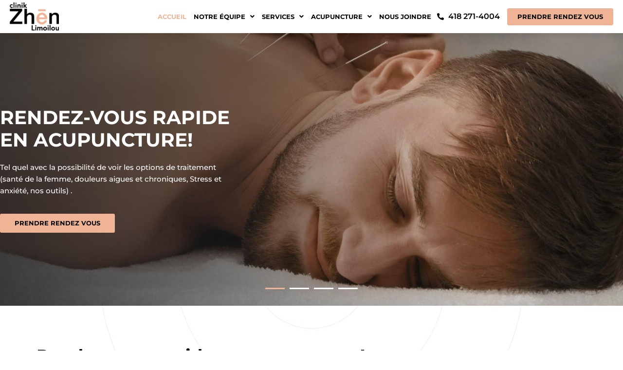

--- FILE ---
content_type: text/html; charset=UTF-8
request_url: https://zhenlimoilou.com/
body_size: 19538
content:
<!DOCTYPE html>
<html lang="en-GB">
<head>
<meta charset="UTF-8">
<meta name="viewport" content="width=device-width, initial-scale=1">
	<link rel="profile" href="https://gmpg.org/xfn/11"> 
	<link rel="preload" href="https://zhenlimoilou.com/wp-content/astra-local-fonts/montserrat/JTUSjIg1_i6t8kCHKm459Wlhyw.woff2" as="font" type="font/woff2" crossorigin><script>
var theplus_ajax_url = "https://zhenlimoilou.com/wp-admin/admin-ajax.php";
		var theplus_ajax_post_url = "https://zhenlimoilou.com/wp-admin/admin-post.php";
		var theplus_nonce = "ce3fda76d2";
</script>
<meta name='robots' content='index, follow, max-image-preview:large, max-snippet:-1, max-video-preview:-1' />

	<!-- This site is optimized with the Yoast SEO plugin v26.8 - https://yoast.com/product/yoast-seo-wordpress/ -->
	<title>Zhen | Acupuncture à Québec</title>
	<meta name="description" content="Zhen est une équipe d&#039;acupuncteurs expérimentés à Québec. Nous offrons des services d&#039;acupuncture, de médecine chinoise et de massage. Rendez-vous disponibles en ligne." />
	<link rel="canonical" href="https://zhenlimoilou.com/" />
	<meta property="og:locale" content="en_GB" />
	<meta property="og:type" content="website" />
	<meta property="og:title" content="Zhen | Acupuncture à Québec" />
	<meta property="og:description" content="Zhen est une équipe d&#039;acupuncteurs expérimentés à Québec. Nous offrons des services d&#039;acupuncture, de médecine chinoise et de massage. Rendez-vous disponibles en ligne." />
	<meta property="og:url" content="https://zhenlimoilou.com/" />
	<meta property="og:site_name" content="Zhen" />
	<meta property="article:modified_time" content="2024-02-27T04:07:19+00:00" />
	<meta property="og:image" content="https://zhenlimoilou.com/wp-content/uploads/2022/12/Fertilite.jpg" />
	<meta name="twitter:card" content="summary_large_image" />
	<script type="application/ld+json" class="yoast-schema-graph">{"@context":"https://schema.org","@graph":[{"@type":"WebPage","@id":"https://zhenlimoilou.com/","url":"https://zhenlimoilou.com/","name":"Zhen | Acupuncture à Québec","isPartOf":{"@id":"https://zhenlimoilou.com/#website"},"about":{"@id":"https://zhenlimoilou.com/#organization"},"primaryImageOfPage":{"@id":"https://zhenlimoilou.com/#primaryimage"},"image":{"@id":"https://zhenlimoilou.com/#primaryimage"},"thumbnailUrl":"https://zhenlimoilou.com/wp-content/uploads/2022/12/Fertilite.jpg","datePublished":"2022-12-04T10:23:53+00:00","dateModified":"2024-02-27T04:07:19+00:00","description":"Zhen est une équipe d'acupuncteurs expérimentés à Québec. Nous offrons des services d'acupuncture, de médecine chinoise et de massage. Rendez-vous disponibles en ligne.","breadcrumb":{"@id":"https://zhenlimoilou.com/#breadcrumb"},"inLanguage":"en-GB","potentialAction":[{"@type":"ReadAction","target":["https://zhenlimoilou.com/"]}]},{"@type":"ImageObject","inLanguage":"en-GB","@id":"https://zhenlimoilou.com/#primaryimage","url":"https://zhenlimoilou.com/wp-content/uploads/2022/12/Fertilite.jpg","contentUrl":"https://zhenlimoilou.com/wp-content/uploads/2022/12/Fertilite.jpg","width":600,"height":498},{"@type":"BreadcrumbList","@id":"https://zhenlimoilou.com/#breadcrumb","itemListElement":[{"@type":"ListItem","position":1,"name":"Home"}]},{"@type":"WebSite","@id":"https://zhenlimoilou.com/#website","url":"https://zhenlimoilou.com/","name":"Zhen","description":"Clinik Zhen Limoilou","publisher":{"@id":"https://zhenlimoilou.com/#organization"},"potentialAction":[{"@type":"SearchAction","target":{"@type":"EntryPoint","urlTemplate":"https://zhenlimoilou.com/?s={search_term_string}"},"query-input":{"@type":"PropertyValueSpecification","valueRequired":true,"valueName":"search_term_string"}}],"inLanguage":"en-GB"},{"@type":"Organization","@id":"https://zhenlimoilou.com/#organization","name":"Zhen","url":"https://zhenlimoilou.com/","logo":{"@type":"ImageObject","inLanguage":"en-GB","@id":"https://zhenlimoilou.com/#/schema/logo/image/","url":"https://zhenlimoilou.com/wp-content/uploads/2022/12/zhenlimoilouver-logo.png","contentUrl":"https://zhenlimoilou.com/wp-content/uploads/2022/12/zhenlimoilouver-logo.png","width":130,"height":75,"caption":"Zhen"},"image":{"@id":"https://zhenlimoilou.com/#/schema/logo/image/"}}]}</script>
	<!-- / Yoast SEO plugin. -->


<link rel='dns-prefetch' href='//www.googletagmanager.com' />
<link rel="alternate" type="application/rss+xml" title="Zhen &raquo; Feed" href="https://zhenlimoilou.com/feed/" />
<link rel="alternate" type="application/rss+xml" title="Zhen &raquo; Comments Feed" href="https://zhenlimoilou.com/comments/feed/" />
<link rel="alternate" title="oEmbed (JSON)" type="application/json+oembed" href="https://zhenlimoilou.com/wp-json/oembed/1.0/embed?url=https%3A%2F%2Fzhenlimoilou.com%2F" />
<link rel="alternate" title="oEmbed (XML)" type="text/xml+oembed" href="https://zhenlimoilou.com/wp-json/oembed/1.0/embed?url=https%3A%2F%2Fzhenlimoilou.com%2F&#038;format=xml" />
<style id='wp-img-auto-sizes-contain-inline-css'>
img:is([sizes=auto i],[sizes^="auto," i]){contain-intrinsic-size:3000px 1500px}
/*# sourceURL=wp-img-auto-sizes-contain-inline-css */
</style>
<link rel='stylesheet' id='astra-theme-css-css' href='https://zhenlimoilou.com/wp-content/themes/astra/assets/css/minified/main.min.css?ver=4.12.1' media='all' />
<link rel='stylesheet' id='astra-google-fonts-css' href='https://zhenlimoilou.com/wp-content/astra-local-fonts/astra-local-fonts.css?ver=4.12.1' media='all' />
<link rel='stylesheet' id='astra-theme-dynamic-css' href='https://zhenlimoilou.com/wp-content/uploads/astra/astra-theme-dynamic-css-post-49.css?ver=1749660483' media='all' />
<style id='wp-emoji-styles-inline-css'>

	img.wp-smiley, img.emoji {
		display: inline !important;
		border: none !important;
		box-shadow: none !important;
		height: 1em !important;
		width: 1em !important;
		margin: 0 0.07em !important;
		vertical-align: -0.1em !important;
		background: none !important;
		padding: 0 !important;
	}
/*# sourceURL=wp-emoji-styles-inline-css */
</style>
<style id='global-styles-inline-css'>
:root{--wp--preset--aspect-ratio--square: 1;--wp--preset--aspect-ratio--4-3: 4/3;--wp--preset--aspect-ratio--3-4: 3/4;--wp--preset--aspect-ratio--3-2: 3/2;--wp--preset--aspect-ratio--2-3: 2/3;--wp--preset--aspect-ratio--16-9: 16/9;--wp--preset--aspect-ratio--9-16: 9/16;--wp--preset--color--black: #000000;--wp--preset--color--cyan-bluish-gray: #abb8c3;--wp--preset--color--white: #ffffff;--wp--preset--color--pale-pink: #f78da7;--wp--preset--color--vivid-red: #cf2e2e;--wp--preset--color--luminous-vivid-orange: #ff6900;--wp--preset--color--luminous-vivid-amber: #fcb900;--wp--preset--color--light-green-cyan: #7bdcb5;--wp--preset--color--vivid-green-cyan: #00d084;--wp--preset--color--pale-cyan-blue: #8ed1fc;--wp--preset--color--vivid-cyan-blue: #0693e3;--wp--preset--color--vivid-purple: #9b51e0;--wp--preset--color--ast-global-color-0: var(--ast-global-color-0);--wp--preset--color--ast-global-color-1: var(--ast-global-color-1);--wp--preset--color--ast-global-color-2: var(--ast-global-color-2);--wp--preset--color--ast-global-color-3: var(--ast-global-color-3);--wp--preset--color--ast-global-color-4: var(--ast-global-color-4);--wp--preset--color--ast-global-color-5: var(--ast-global-color-5);--wp--preset--color--ast-global-color-6: var(--ast-global-color-6);--wp--preset--color--ast-global-color-7: var(--ast-global-color-7);--wp--preset--color--ast-global-color-8: var(--ast-global-color-8);--wp--preset--gradient--vivid-cyan-blue-to-vivid-purple: linear-gradient(135deg,rgb(6,147,227) 0%,rgb(155,81,224) 100%);--wp--preset--gradient--light-green-cyan-to-vivid-green-cyan: linear-gradient(135deg,rgb(122,220,180) 0%,rgb(0,208,130) 100%);--wp--preset--gradient--luminous-vivid-amber-to-luminous-vivid-orange: linear-gradient(135deg,rgb(252,185,0) 0%,rgb(255,105,0) 100%);--wp--preset--gradient--luminous-vivid-orange-to-vivid-red: linear-gradient(135deg,rgb(255,105,0) 0%,rgb(207,46,46) 100%);--wp--preset--gradient--very-light-gray-to-cyan-bluish-gray: linear-gradient(135deg,rgb(238,238,238) 0%,rgb(169,184,195) 100%);--wp--preset--gradient--cool-to-warm-spectrum: linear-gradient(135deg,rgb(74,234,220) 0%,rgb(151,120,209) 20%,rgb(207,42,186) 40%,rgb(238,44,130) 60%,rgb(251,105,98) 80%,rgb(254,248,76) 100%);--wp--preset--gradient--blush-light-purple: linear-gradient(135deg,rgb(255,206,236) 0%,rgb(152,150,240) 100%);--wp--preset--gradient--blush-bordeaux: linear-gradient(135deg,rgb(254,205,165) 0%,rgb(254,45,45) 50%,rgb(107,0,62) 100%);--wp--preset--gradient--luminous-dusk: linear-gradient(135deg,rgb(255,203,112) 0%,rgb(199,81,192) 50%,rgb(65,88,208) 100%);--wp--preset--gradient--pale-ocean: linear-gradient(135deg,rgb(255,245,203) 0%,rgb(182,227,212) 50%,rgb(51,167,181) 100%);--wp--preset--gradient--electric-grass: linear-gradient(135deg,rgb(202,248,128) 0%,rgb(113,206,126) 100%);--wp--preset--gradient--midnight: linear-gradient(135deg,rgb(2,3,129) 0%,rgb(40,116,252) 100%);--wp--preset--font-size--small: 13px;--wp--preset--font-size--medium: 20px;--wp--preset--font-size--large: 36px;--wp--preset--font-size--x-large: 42px;--wp--preset--spacing--20: 0.44rem;--wp--preset--spacing--30: 0.67rem;--wp--preset--spacing--40: 1rem;--wp--preset--spacing--50: 1.5rem;--wp--preset--spacing--60: 2.25rem;--wp--preset--spacing--70: 3.38rem;--wp--preset--spacing--80: 5.06rem;--wp--preset--shadow--natural: 6px 6px 9px rgba(0, 0, 0, 0.2);--wp--preset--shadow--deep: 12px 12px 50px rgba(0, 0, 0, 0.4);--wp--preset--shadow--sharp: 6px 6px 0px rgba(0, 0, 0, 0.2);--wp--preset--shadow--outlined: 6px 6px 0px -3px rgb(255, 255, 255), 6px 6px rgb(0, 0, 0);--wp--preset--shadow--crisp: 6px 6px 0px rgb(0, 0, 0);}:root { --wp--style--global--content-size: var(--wp--custom--ast-content-width-size);--wp--style--global--wide-size: var(--wp--custom--ast-wide-width-size); }:where(body) { margin: 0; }.wp-site-blocks > .alignleft { float: left; margin-right: 2em; }.wp-site-blocks > .alignright { float: right; margin-left: 2em; }.wp-site-blocks > .aligncenter { justify-content: center; margin-left: auto; margin-right: auto; }:where(.wp-site-blocks) > * { margin-block-start: 24px; margin-block-end: 0; }:where(.wp-site-blocks) > :first-child { margin-block-start: 0; }:where(.wp-site-blocks) > :last-child { margin-block-end: 0; }:root { --wp--style--block-gap: 24px; }:root :where(.is-layout-flow) > :first-child{margin-block-start: 0;}:root :where(.is-layout-flow) > :last-child{margin-block-end: 0;}:root :where(.is-layout-flow) > *{margin-block-start: 24px;margin-block-end: 0;}:root :where(.is-layout-constrained) > :first-child{margin-block-start: 0;}:root :where(.is-layout-constrained) > :last-child{margin-block-end: 0;}:root :where(.is-layout-constrained) > *{margin-block-start: 24px;margin-block-end: 0;}:root :where(.is-layout-flex){gap: 24px;}:root :where(.is-layout-grid){gap: 24px;}.is-layout-flow > .alignleft{float: left;margin-inline-start: 0;margin-inline-end: 2em;}.is-layout-flow > .alignright{float: right;margin-inline-start: 2em;margin-inline-end: 0;}.is-layout-flow > .aligncenter{margin-left: auto !important;margin-right: auto !important;}.is-layout-constrained > .alignleft{float: left;margin-inline-start: 0;margin-inline-end: 2em;}.is-layout-constrained > .alignright{float: right;margin-inline-start: 2em;margin-inline-end: 0;}.is-layout-constrained > .aligncenter{margin-left: auto !important;margin-right: auto !important;}.is-layout-constrained > :where(:not(.alignleft):not(.alignright):not(.alignfull)){max-width: var(--wp--style--global--content-size);margin-left: auto !important;margin-right: auto !important;}.is-layout-constrained > .alignwide{max-width: var(--wp--style--global--wide-size);}body .is-layout-flex{display: flex;}.is-layout-flex{flex-wrap: wrap;align-items: center;}.is-layout-flex > :is(*, div){margin: 0;}body .is-layout-grid{display: grid;}.is-layout-grid > :is(*, div){margin: 0;}body{padding-top: 0px;padding-right: 0px;padding-bottom: 0px;padding-left: 0px;}a:where(:not(.wp-element-button)){text-decoration: none;}:root :where(.wp-element-button, .wp-block-button__link){background-color: #32373c;border-width: 0;color: #fff;font-family: inherit;font-size: inherit;font-style: inherit;font-weight: inherit;letter-spacing: inherit;line-height: inherit;padding-top: calc(0.667em + 2px);padding-right: calc(1.333em + 2px);padding-bottom: calc(0.667em + 2px);padding-left: calc(1.333em + 2px);text-decoration: none;text-transform: inherit;}.has-black-color{color: var(--wp--preset--color--black) !important;}.has-cyan-bluish-gray-color{color: var(--wp--preset--color--cyan-bluish-gray) !important;}.has-white-color{color: var(--wp--preset--color--white) !important;}.has-pale-pink-color{color: var(--wp--preset--color--pale-pink) !important;}.has-vivid-red-color{color: var(--wp--preset--color--vivid-red) !important;}.has-luminous-vivid-orange-color{color: var(--wp--preset--color--luminous-vivid-orange) !important;}.has-luminous-vivid-amber-color{color: var(--wp--preset--color--luminous-vivid-amber) !important;}.has-light-green-cyan-color{color: var(--wp--preset--color--light-green-cyan) !important;}.has-vivid-green-cyan-color{color: var(--wp--preset--color--vivid-green-cyan) !important;}.has-pale-cyan-blue-color{color: var(--wp--preset--color--pale-cyan-blue) !important;}.has-vivid-cyan-blue-color{color: var(--wp--preset--color--vivid-cyan-blue) !important;}.has-vivid-purple-color{color: var(--wp--preset--color--vivid-purple) !important;}.has-ast-global-color-0-color{color: var(--wp--preset--color--ast-global-color-0) !important;}.has-ast-global-color-1-color{color: var(--wp--preset--color--ast-global-color-1) !important;}.has-ast-global-color-2-color{color: var(--wp--preset--color--ast-global-color-2) !important;}.has-ast-global-color-3-color{color: var(--wp--preset--color--ast-global-color-3) !important;}.has-ast-global-color-4-color{color: var(--wp--preset--color--ast-global-color-4) !important;}.has-ast-global-color-5-color{color: var(--wp--preset--color--ast-global-color-5) !important;}.has-ast-global-color-6-color{color: var(--wp--preset--color--ast-global-color-6) !important;}.has-ast-global-color-7-color{color: var(--wp--preset--color--ast-global-color-7) !important;}.has-ast-global-color-8-color{color: var(--wp--preset--color--ast-global-color-8) !important;}.has-black-background-color{background-color: var(--wp--preset--color--black) !important;}.has-cyan-bluish-gray-background-color{background-color: var(--wp--preset--color--cyan-bluish-gray) !important;}.has-white-background-color{background-color: var(--wp--preset--color--white) !important;}.has-pale-pink-background-color{background-color: var(--wp--preset--color--pale-pink) !important;}.has-vivid-red-background-color{background-color: var(--wp--preset--color--vivid-red) !important;}.has-luminous-vivid-orange-background-color{background-color: var(--wp--preset--color--luminous-vivid-orange) !important;}.has-luminous-vivid-amber-background-color{background-color: var(--wp--preset--color--luminous-vivid-amber) !important;}.has-light-green-cyan-background-color{background-color: var(--wp--preset--color--light-green-cyan) !important;}.has-vivid-green-cyan-background-color{background-color: var(--wp--preset--color--vivid-green-cyan) !important;}.has-pale-cyan-blue-background-color{background-color: var(--wp--preset--color--pale-cyan-blue) !important;}.has-vivid-cyan-blue-background-color{background-color: var(--wp--preset--color--vivid-cyan-blue) !important;}.has-vivid-purple-background-color{background-color: var(--wp--preset--color--vivid-purple) !important;}.has-ast-global-color-0-background-color{background-color: var(--wp--preset--color--ast-global-color-0) !important;}.has-ast-global-color-1-background-color{background-color: var(--wp--preset--color--ast-global-color-1) !important;}.has-ast-global-color-2-background-color{background-color: var(--wp--preset--color--ast-global-color-2) !important;}.has-ast-global-color-3-background-color{background-color: var(--wp--preset--color--ast-global-color-3) !important;}.has-ast-global-color-4-background-color{background-color: var(--wp--preset--color--ast-global-color-4) !important;}.has-ast-global-color-5-background-color{background-color: var(--wp--preset--color--ast-global-color-5) !important;}.has-ast-global-color-6-background-color{background-color: var(--wp--preset--color--ast-global-color-6) !important;}.has-ast-global-color-7-background-color{background-color: var(--wp--preset--color--ast-global-color-7) !important;}.has-ast-global-color-8-background-color{background-color: var(--wp--preset--color--ast-global-color-8) !important;}.has-black-border-color{border-color: var(--wp--preset--color--black) !important;}.has-cyan-bluish-gray-border-color{border-color: var(--wp--preset--color--cyan-bluish-gray) !important;}.has-white-border-color{border-color: var(--wp--preset--color--white) !important;}.has-pale-pink-border-color{border-color: var(--wp--preset--color--pale-pink) !important;}.has-vivid-red-border-color{border-color: var(--wp--preset--color--vivid-red) !important;}.has-luminous-vivid-orange-border-color{border-color: var(--wp--preset--color--luminous-vivid-orange) !important;}.has-luminous-vivid-amber-border-color{border-color: var(--wp--preset--color--luminous-vivid-amber) !important;}.has-light-green-cyan-border-color{border-color: var(--wp--preset--color--light-green-cyan) !important;}.has-vivid-green-cyan-border-color{border-color: var(--wp--preset--color--vivid-green-cyan) !important;}.has-pale-cyan-blue-border-color{border-color: var(--wp--preset--color--pale-cyan-blue) !important;}.has-vivid-cyan-blue-border-color{border-color: var(--wp--preset--color--vivid-cyan-blue) !important;}.has-vivid-purple-border-color{border-color: var(--wp--preset--color--vivid-purple) !important;}.has-ast-global-color-0-border-color{border-color: var(--wp--preset--color--ast-global-color-0) !important;}.has-ast-global-color-1-border-color{border-color: var(--wp--preset--color--ast-global-color-1) !important;}.has-ast-global-color-2-border-color{border-color: var(--wp--preset--color--ast-global-color-2) !important;}.has-ast-global-color-3-border-color{border-color: var(--wp--preset--color--ast-global-color-3) !important;}.has-ast-global-color-4-border-color{border-color: var(--wp--preset--color--ast-global-color-4) !important;}.has-ast-global-color-5-border-color{border-color: var(--wp--preset--color--ast-global-color-5) !important;}.has-ast-global-color-6-border-color{border-color: var(--wp--preset--color--ast-global-color-6) !important;}.has-ast-global-color-7-border-color{border-color: var(--wp--preset--color--ast-global-color-7) !important;}.has-ast-global-color-8-border-color{border-color: var(--wp--preset--color--ast-global-color-8) !important;}.has-vivid-cyan-blue-to-vivid-purple-gradient-background{background: var(--wp--preset--gradient--vivid-cyan-blue-to-vivid-purple) !important;}.has-light-green-cyan-to-vivid-green-cyan-gradient-background{background: var(--wp--preset--gradient--light-green-cyan-to-vivid-green-cyan) !important;}.has-luminous-vivid-amber-to-luminous-vivid-orange-gradient-background{background: var(--wp--preset--gradient--luminous-vivid-amber-to-luminous-vivid-orange) !important;}.has-luminous-vivid-orange-to-vivid-red-gradient-background{background: var(--wp--preset--gradient--luminous-vivid-orange-to-vivid-red) !important;}.has-very-light-gray-to-cyan-bluish-gray-gradient-background{background: var(--wp--preset--gradient--very-light-gray-to-cyan-bluish-gray) !important;}.has-cool-to-warm-spectrum-gradient-background{background: var(--wp--preset--gradient--cool-to-warm-spectrum) !important;}.has-blush-light-purple-gradient-background{background: var(--wp--preset--gradient--blush-light-purple) !important;}.has-blush-bordeaux-gradient-background{background: var(--wp--preset--gradient--blush-bordeaux) !important;}.has-luminous-dusk-gradient-background{background: var(--wp--preset--gradient--luminous-dusk) !important;}.has-pale-ocean-gradient-background{background: var(--wp--preset--gradient--pale-ocean) !important;}.has-electric-grass-gradient-background{background: var(--wp--preset--gradient--electric-grass) !important;}.has-midnight-gradient-background{background: var(--wp--preset--gradient--midnight) !important;}.has-small-font-size{font-size: var(--wp--preset--font-size--small) !important;}.has-medium-font-size{font-size: var(--wp--preset--font-size--medium) !important;}.has-large-font-size{font-size: var(--wp--preset--font-size--large) !important;}.has-x-large-font-size{font-size: var(--wp--preset--font-size--x-large) !important;}
:root :where(.wp-block-pullquote){font-size: 1.5em;line-height: 1.6;}
/*# sourceURL=global-styles-inline-css */
</style>
<link rel='stylesheet' id='theplus-plus-extra-adv-plus-extra-adv-css' href='//zhenlimoilou.com/wp-content/plugins/the-plus-addons-for-elementor-page-builder/assets/css/main/plus-extra-adv/plus-extra-adv.min.css?ver=1769089003' media='all' />
<link rel='stylesheet' id='theplus-slick-extra-css' href='//zhenlimoilou.com/wp-content/plugins/theplus_elementor_addon/assets/css/extra/slick.min.css?ver=1769089003' media='all' />
<link rel='stylesheet' id='theplus-plus-slick-carousel-plus-extra-adv-css' href='//zhenlimoilou.com/wp-content/plugins/theplus_elementor_addon/assets/css/main/plus-extra-adv/plus-slick-carousel.min.css?ver=1769089003' media='all' />
<link rel='stylesheet' id='theplus-plus-carousel-anything-plus-extra-adv-css' href='//zhenlimoilou.com/wp-content/plugins/theplus_elementor_addon/assets/css/main/plus-extra-adv/plus-carousel-anything.css?ver=1769089003' media='all' />
<link rel='stylesheet' id='astra-addon-css-css' href='https://zhenlimoilou.com/wp-content/uploads/astra-addon/astra-addon-6970c0200d8b53-32191932.css?ver=4.12.1' media='all' />
<link rel='stylesheet' id='astra-addon-dynamic-css' href='https://zhenlimoilou.com/wp-content/uploads/astra-addon/astra-addon-dynamic-css-post-49.css?ver=1749660483' media='all' />
<link rel='stylesheet' id='elementor-frontend-css' href='https://zhenlimoilou.com/wp-content/plugins/elementor/assets/css/frontend.min.css?ver=3.34.2' media='all' />
<link rel='stylesheet' id='elementor-post-147-css' href='https://zhenlimoilou.com/wp-content/uploads/elementor/css/post-147.css?ver=1769086329' media='all' />
<link rel='stylesheet' id='elementor-post-144-css' href='https://zhenlimoilou.com/wp-content/uploads/elementor/css/post-144.css?ver=1769086329' media='all' />
<link rel='stylesheet' id='astra-child-theme-css-css' href='https://zhenlimoilou.com/wp-content/themes/astra-child/style.css?ver=1.0.0' media='all' />
<link rel='stylesheet' id='elementor-icons-css' href='https://zhenlimoilou.com/wp-content/plugins/elementor/assets/lib/eicons/css/elementor-icons.min.css?ver=5.46.0' media='all' />
<link rel='stylesheet' id='elementor-post-10-css' href='https://zhenlimoilou.com/wp-content/uploads/elementor/css/post-10.css?ver=1769086329' media='all' />
<link rel='stylesheet' id='uael-frontend-css' href='https://zhenlimoilou.com/wp-content/plugins/ultimate-elementor/assets/min-css/uael-frontend.min.css?ver=1.42.3' media='all' />
<link rel='stylesheet' id='uael-teammember-social-icons-css' href='https://zhenlimoilou.com/wp-content/plugins/elementor/assets/css/widget-social-icons.min.css?ver=3.24.0' media='all' />
<link rel='stylesheet' id='uael-social-share-icons-brands-css' href='https://zhenlimoilou.com/wp-content/plugins/elementor/assets/lib/font-awesome/css/brands.css?ver=5.15.3' media='all' />
<link rel='stylesheet' id='uael-social-share-icons-fontawesome-css' href='https://zhenlimoilou.com/wp-content/plugins/elementor/assets/lib/font-awesome/css/fontawesome.css?ver=5.15.3' media='all' />
<link rel='stylesheet' id='uael-nav-menu-icons-css' href='https://zhenlimoilou.com/wp-content/plugins/elementor/assets/lib/font-awesome/css/solid.css?ver=5.15.3' media='all' />
<link rel='stylesheet' id='she-header-style-css' href='https://zhenlimoilou.com/wp-content/plugins/sticky-header-effects-for-elementor/assets/css/she-header-style.css?ver=2.1.6' media='all' />
<link rel='stylesheet' id='e-animation-fadeIn-css' href='https://zhenlimoilou.com/wp-content/plugins/elementor/assets/lib/animations/styles/fadeIn.min.css?ver=3.34.2' media='all' />
<link rel='stylesheet' id='e-animation-fadeInDown-css' href='https://zhenlimoilou.com/wp-content/plugins/elementor/assets/lib/animations/styles/fadeInDown.min.css?ver=3.34.2' media='all' />
<link rel='stylesheet' id='widget-heading-css' href='https://zhenlimoilou.com/wp-content/plugins/elementor/assets/css/widget-heading.min.css?ver=3.34.2' media='all' />
<link rel='stylesheet' id='e-animation-zoomIn-css' href='https://zhenlimoilou.com/wp-content/plugins/elementor/assets/lib/animations/styles/zoomIn.min.css?ver=3.34.2' media='all' />
<link rel='stylesheet' id='e-animation-fadeInUp-css' href='https://zhenlimoilou.com/wp-content/plugins/elementor/assets/lib/animations/styles/fadeInUp.min.css?ver=3.34.2' media='all' />
<link rel='stylesheet' id='widget-image-css' href='https://zhenlimoilou.com/wp-content/plugins/elementor/assets/css/widget-image.min.css?ver=3.34.2' media='all' />
<link rel='stylesheet' id='e-animation-fadeInLeft-css' href='https://zhenlimoilou.com/wp-content/plugins/elementor/assets/lib/animations/styles/fadeInLeft.min.css?ver=3.34.2' media='all' />
<link rel='stylesheet' id='e-animation-fadeInRight-css' href='https://zhenlimoilou.com/wp-content/plugins/elementor/assets/lib/animations/styles/fadeInRight.min.css?ver=3.34.2' media='all' />
<link rel='stylesheet' id='elementor-post-49-css' href='https://zhenlimoilou.com/wp-content/uploads/elementor/css/post-49.css?ver=1769089003' media='all' />
<link rel='stylesheet' id='elementor-gf-local-montserrat-css' href='https://zhenlimoilou.com/wp-content/uploads/elementor/google-fonts/css/montserrat.css?ver=1742295400' media='all' />
<link rel='stylesheet' id='elementor-gf-local-roboto-css' href='https://zhenlimoilou.com/wp-content/uploads/elementor/google-fonts/css/roboto.css?ver=1742295429' media='all' />
<link rel='stylesheet' id='elementor-gf-local-robotoslab-css' href='https://zhenlimoilou.com/wp-content/uploads/elementor/google-fonts/css/robotoslab.css?ver=1742295436' media='all' />
<link rel='stylesheet' id='elementor-icons-shared-0-css' href='https://zhenlimoilou.com/wp-content/plugins/elementor/assets/lib/font-awesome/css/fontawesome.min.css?ver=5.15.3' media='all' />
<link rel='stylesheet' id='elementor-icons-fa-brands-css' href='https://zhenlimoilou.com/wp-content/plugins/elementor/assets/lib/font-awesome/css/brands.min.css?ver=5.15.3' media='all' />
<link rel='stylesheet' id='elementor-icons-fa-solid-css' href='https://zhenlimoilou.com/wp-content/plugins/elementor/assets/lib/font-awesome/css/solid.min.css?ver=5.15.3' media='all' />
<link rel='stylesheet' id='elementor-icons-fa-regular-css' href='https://zhenlimoilou.com/wp-content/plugins/elementor/assets/lib/font-awesome/css/regular.min.css?ver=5.15.3' media='all' />
<script src="https://zhenlimoilou.com/wp-includes/js/jquery/jquery.min.js?ver=3.7.1" id="jquery-core-js"></script>
<script src="https://zhenlimoilou.com/wp-includes/js/jquery/jquery-migrate.min.js?ver=3.4.1" id="jquery-migrate-js"></script>
<script src="https://zhenlimoilou.com/wp-content/themes/astra/assets/js/minified/flexibility.min.js?ver=4.12.1" id="astra-flexibility-js"></script>
<script id="astra-flexibility-js-after">
typeof flexibility !== "undefined" && flexibility(document.documentElement);
//# sourceURL=astra-flexibility-js-after
</script>
<script src="https://zhenlimoilou.com/wp-content/plugins/sticky-header-effects-for-elementor/assets/js/she-header.js?ver=2.1.6" id="she-header-js"></script>
<link rel="https://api.w.org/" href="https://zhenlimoilou.com/wp-json/" /><link rel="alternate" title="JSON" type="application/json" href="https://zhenlimoilou.com/wp-json/wp/v2/pages/49" /><link rel="EditURI" type="application/rsd+xml" title="RSD" href="https://zhenlimoilou.com/xmlrpc.php?rsd" />
<meta name="generator" content="WordPress 6.9" />
<link rel='shortlink' href='https://zhenlimoilou.com/' />
<meta name="cdp-version" content="1.4.9" /><meta name="generator" content="Site Kit by Google 1.170.0" /><meta name="ti-site-data" content="eyJyIjoiMTowITc6MCEzMDowIiwibyI6Imh0dHBzOlwvXC96aGVubGltb2lsb3UuY29tXC93cC1hZG1pblwvYWRtaW4tYWpheC5waHA/YWN0aW9uPXRpX29ubGluZV91c2Vyc19nb29nbGUmYW1wO3A9JTJGJmFtcDtfd3Bub25jZT0xZjIwMDc5YjY0In0=" /><meta name="generator" content="Elementor 3.34.2; features: additional_custom_breakpoints; settings: css_print_method-external, google_font-enabled, font_display-swap">
			<style>
				.e-con.e-parent:nth-of-type(n+4):not(.e-lazyloaded):not(.e-no-lazyload),
				.e-con.e-parent:nth-of-type(n+4):not(.e-lazyloaded):not(.e-no-lazyload) * {
					background-image: none !important;
				}
				@media screen and (max-height: 1024px) {
					.e-con.e-parent:nth-of-type(n+3):not(.e-lazyloaded):not(.e-no-lazyload),
					.e-con.e-parent:nth-of-type(n+3):not(.e-lazyloaded):not(.e-no-lazyload) * {
						background-image: none !important;
					}
				}
				@media screen and (max-height: 640px) {
					.e-con.e-parent:nth-of-type(n+2):not(.e-lazyloaded):not(.e-no-lazyload),
					.e-con.e-parent:nth-of-type(n+2):not(.e-lazyloaded):not(.e-no-lazyload) * {
						background-image: none !important;
					}
				}
			</style>
			<link rel="icon" href="https://zhenlimoilou.com/wp-content/uploads/2022/12/favicon.png" sizes="32x32" />
<link rel="icon" href="https://zhenlimoilou.com/wp-content/uploads/2022/12/favicon.png" sizes="192x192" />
<link rel="apple-touch-icon" href="https://zhenlimoilou.com/wp-content/uploads/2022/12/favicon.png" />
<meta name="msapplication-TileImage" content="https://zhenlimoilou.com/wp-content/uploads/2022/12/favicon.png" />
</head>

<body itemtype='https://schema.org/WebPage' itemscope='itemscope' class="home wp-singular page-template-default page page-id-49 wp-custom-logo wp-embed-responsive wp-theme-astra wp-child-theme-astra-child ast-desktop ast-page-builder-template ast-no-sidebar astra-4.12.1 ast-single-post ast-inherit-site-logo-transparent ast-hfb-header elementor-default elementor-kit-10 elementor-page elementor-page-49 astra-addon-4.12.1">

<a
	class="skip-link screen-reader-text"
	href="#content">
		Skip to content</a>

<div
class="hfeed site" id="page">
	<header class="ast-custom-header" itemscope="itemscope" itemtype="https://schema.org/WPHeader">					<div class="astra-advanced-hook-144 ">
						<div data-elementor-type="wp-post" data-elementor-id="144" class="elementor elementor-144">
						<section class="elementor-section elementor-top-section elementor-element elementor-element-07fa4db elementor-section-full_width elementor-section-content-middle she-header-yes elementor-hidden-tablet elementor-hidden-mobile elementor-section-height-default elementor-section-height-default" data-id="07fa4db" data-element_type="section" data-settings="{&quot;background_background&quot;:&quot;classic&quot;,&quot;transparent&quot;:&quot;yes&quot;,&quot;background_show&quot;:&quot;yes&quot;,&quot;background&quot;:&quot;#FFFFFF&quot;,&quot;transparent_on&quot;:[&quot;desktop&quot;,&quot;tablet&quot;,&quot;mobile&quot;],&quot;scroll_distance&quot;:{&quot;unit&quot;:&quot;px&quot;,&quot;size&quot;:60,&quot;sizes&quot;:[]},&quot;scroll_distance_tablet&quot;:{&quot;unit&quot;:&quot;px&quot;,&quot;size&quot;:&quot;&quot;,&quot;sizes&quot;:[]},&quot;scroll_distance_mobile&quot;:{&quot;unit&quot;:&quot;px&quot;,&quot;size&quot;:&quot;&quot;,&quot;sizes&quot;:[]},&quot;she_offset_top&quot;:{&quot;unit&quot;:&quot;px&quot;,&quot;size&quot;:0,&quot;sizes&quot;:[]},&quot;she_offset_top_tablet&quot;:{&quot;unit&quot;:&quot;px&quot;,&quot;size&quot;:&quot;&quot;,&quot;sizes&quot;:[]},&quot;she_offset_top_mobile&quot;:{&quot;unit&quot;:&quot;px&quot;,&quot;size&quot;:&quot;&quot;,&quot;sizes&quot;:[]},&quot;she_width&quot;:{&quot;unit&quot;:&quot;%&quot;,&quot;size&quot;:100,&quot;sizes&quot;:[]},&quot;she_width_tablet&quot;:{&quot;unit&quot;:&quot;px&quot;,&quot;size&quot;:&quot;&quot;,&quot;sizes&quot;:[]},&quot;she_width_mobile&quot;:{&quot;unit&quot;:&quot;px&quot;,&quot;size&quot;:&quot;&quot;,&quot;sizes&quot;:[]},&quot;she_padding&quot;:{&quot;unit&quot;:&quot;px&quot;,&quot;top&quot;:0,&quot;right&quot;:&quot;&quot;,&quot;bottom&quot;:0,&quot;left&quot;:&quot;&quot;,&quot;isLinked&quot;:true},&quot;she_padding_tablet&quot;:{&quot;unit&quot;:&quot;px&quot;,&quot;top&quot;:&quot;&quot;,&quot;right&quot;:&quot;&quot;,&quot;bottom&quot;:&quot;&quot;,&quot;left&quot;:&quot;&quot;,&quot;isLinked&quot;:true},&quot;she_padding_mobile&quot;:{&quot;unit&quot;:&quot;px&quot;,&quot;top&quot;:&quot;&quot;,&quot;right&quot;:&quot;&quot;,&quot;bottom&quot;:&quot;&quot;,&quot;left&quot;:&quot;&quot;,&quot;isLinked&quot;:true}}">
						<div class="elementor-container elementor-column-gap-no">
					<div class="elementor-column elementor-col-50 elementor-top-column elementor-element elementor-element-a006d0d" data-id="a006d0d" data-element_type="column">
			<div class="elementor-widget-wrap elementor-element-populated">
						<div class="elementor-element elementor-element-1931223 elementor-widget elementor-widget-image" data-id="1931223" data-element_type="widget" data-widget_type="image.default">
				<div class="elementor-widget-container">
																<a href="https://zhenlimoilou.com/">
							<img width="130" height="75" src="https://zhenlimoilou.com/wp-content/uploads/2022/12/zhenlimoilouver-logo.png" class="attachment-full size-full wp-image-29" alt="" />								</a>
															</div>
				</div>
					</div>
		</div>
				<div class="elementor-column elementor-col-50 elementor-top-column elementor-element elementor-element-a51df2f" data-id="a51df2f" data-element_type="column">
			<div class="elementor-widget-wrap elementor-element-populated">
						<section class="elementor-section elementor-inner-section elementor-element elementor-element-d4500ec elementor-section-full_width elementor-reverse-tablet elementor-reverse-mobile elementor-section-height-default elementor-section-height-default" data-id="d4500ec" data-element_type="section">
						<div class="elementor-container elementor-column-gap-default">
					<div class="elementor-column elementor-col-50 elementor-inner-column elementor-element elementor-element-8db9d4d" data-id="8db9d4d" data-element_type="column">
			<div class="elementor-widget-wrap elementor-element-populated">
						<div class="elementor-element elementor-element-f0d5358 elementor-widget__width-auto uael-submenu-open-hover uael-submenu-icon-arrow uael-submenu-animation-none uael-link-redirect-child uael-nav-menu__breakpoint-tablet uael-nav-menu-toggle-label-no elementor-widget elementor-widget-uael-nav-menu" data-id="f0d5358" data-element_type="widget" data-settings="{&quot;distance_from_menu&quot;:{&quot;unit&quot;:&quot;px&quot;,&quot;size&quot;:8,&quot;sizes&quot;:[]},&quot;distance_from_menu_tablet&quot;:{&quot;unit&quot;:&quot;px&quot;,&quot;size&quot;:&quot;&quot;,&quot;sizes&quot;:[]},&quot;distance_from_menu_mobile&quot;:{&quot;unit&quot;:&quot;px&quot;,&quot;size&quot;:&quot;&quot;,&quot;sizes&quot;:[]}}" data-widget_type="uael-nav-menu.default">
				<div class="elementor-widget-container">
							<div class="uael-nav-menu uael-layout-horizontal uael-nav-menu-layout uael-pointer__none" data-layout="horizontal">
				<div role="button" class="uael-nav-menu__toggle elementor-clickable">
					<span class="screen-reader-text">Main Menu</span>
					<div class="uael-nav-menu-icon">
						<i aria-hidden="true" class="fas fa-align-justify"></i>					</div>
									</div>
							<nav class="uael-nav-menu__layout-horizontal uael-nav-menu__submenu-arrow" data-toggle-icon="&lt;i aria-hidden=&quot;true&quot; class=&quot;fas fa-align-justify&quot;&gt;&lt;/i&gt;" data-close-icon="&lt;i aria-hidden=&quot;true&quot; class=&quot;far fa-window-close&quot;&gt;&lt;/i&gt;" data-full-width="yes"><ul id="menu-1-f0d5358" class="uael-nav-menu"><li id="menu-item-635" class="menu-item menu-item-type-post_type menu-item-object-page menu-item-home current-menu-item page_item page-item-49 current_page_item parent uael-creative-menu"><a href="https://zhenlimoilou.com/" class = "uael-menu-item">Accueil</a></li>
<li id="menu-item-638" class="menu-item menu-item-type-post_type menu-item-object-page menu-item-has-children parent uael-has-submenu uael-creative-menu"><div class="uael-has-submenu-container"><a aria-expanded="false" href="https://zhenlimoilou.com/notre-equipe/" class = "uael-menu-item">Notre Équipe<span class='uael-menu-toggle sub-arrow uael-menu-child-0'><i class='fa'></i></span></a></div>
<ul class="sub-menu">
	<li id="menu-item-3082" class="menu-item menu-item-type-post_type menu-item-object-page uael-creative-menu"><a href="https://zhenlimoilou.com/sasha-girard/" class = "uael-sub-menu-item">Sasha Girard &#8211; Fondatrice et propriétaire</a></li>
	<li id="menu-item-3081" class="menu-item menu-item-type-post_type menu-item-object-page uael-creative-menu"><a href="https://zhenlimoilou.com/marianne-poulin/" class = "uael-sub-menu-item">Marianne Poulin &#8211; Acupuncteure</a></li>
	<li id="menu-item-3880" class="menu-item menu-item-type-post_type menu-item-object-page uael-creative-menu"><a href="https://zhenlimoilou.com/travail-social/" class = "uael-sub-menu-item">Renee allard &#8211; Travailleuse sociale</a></li>
	<li id="menu-item-4264" class="menu-item menu-item-type-post_type menu-item-object-page uael-creative-menu"><a href="https://zhenlimoilou.com/raphaelle-grandidier/" class = "uael-sub-menu-item">Raphaëlle Grandidier &#8211; Ostéopathe</a></li>
	<li id="menu-item-4201" class="menu-item menu-item-type-custom menu-item-object-custom uael-creative-menu"><a href="//zhenlimoilou.com/clotilde-thebaudin/#jean_christophe" class = "uael-sub-menu-item">Jean Christophe Tommasini &#8211; Ostéopathe</a></li>
	<li id="menu-item-4279" class="menu-item menu-item-type-post_type menu-item-object-page uael-creative-menu"><a href="https://zhenlimoilou.com/joanie-menard-massotherapeute/" class = "uael-sub-menu-item">Joanie Ménard, Massothérapeute</a></li>
</ul>
</li>
<li id="menu-item-3807" class="menu-item menu-item-type-custom menu-item-object-custom menu-item-has-children parent uael-has-submenu uael-creative-menu"><div class="uael-has-submenu-container"><a aria-expanded="false" href="#" class = "uael-menu-item">Services<span class='uael-menu-toggle sub-arrow uael-menu-child-0'><i class='fa'></i></span></a></div>
<ul class="sub-menu">
	<li id="menu-item-3806" class="menu-item menu-item-type-post_type menu-item-object-page uael-creative-menu"><a href="https://zhenlimoilou.com/lacupuncture/" class = "uael-sub-menu-item">L’acupuncture</a></li>
	<li id="menu-item-4139" class="menu-item menu-item-type-post_type menu-item-object-page uael-creative-menu"><a href="https://zhenlimoilou.com/clotilde-thebaudin/" class = "uael-sub-menu-item">Ostéopathie et massothérapie</a></li>
	<li id="menu-item-640" class="menu-item menu-item-type-post_type menu-item-object-page uael-creative-menu"><a href="https://zhenlimoilou.com/travail-social/" class = "uael-sub-menu-item">Travail Social</a></li>
</ul>
</li>
<li id="menu-item-4190" class="menu-item menu-item-type-custom menu-item-object-custom menu-item-has-children parent uael-has-submenu uael-creative-menu"><div class="uael-has-submenu-container"><a aria-expanded="false" href="#" class = "uael-menu-item">Acupuncture<span class='uael-menu-toggle sub-arrow uael-menu-child-0'><i class='fa'></i></span></a></div>
<ul class="sub-menu">
	<li id="menu-item-3801" class="menu-item menu-item-type-post_type menu-item-object-page uael-creative-menu"><a href="https://zhenlimoilou.com/acupuncture-et-menopause/" class = "uael-sub-menu-item">Acupuncture et Ménopause</a></li>
	<li id="menu-item-3802" class="menu-item menu-item-type-post_type menu-item-object-page uael-creative-menu"><a href="https://zhenlimoilou.com/acupuncture-et-les-douleurs/" class = "uael-sub-menu-item">Acupuncture et les douleurs</a></li>
	<li id="menu-item-3803" class="menu-item menu-item-type-post_type menu-item-object-page uael-creative-menu"><a href="https://zhenlimoilou.com/acupuncture-et-grossesse/" class = "uael-sub-menu-item">Acupuncture et Grossesse</a></li>
	<li id="menu-item-3804" class="menu-item menu-item-type-post_type menu-item-object-page uael-creative-menu"><a href="https://zhenlimoilou.com/acupuncture-et-fertilite/" class = "uael-sub-menu-item">Acupuncture et Fertilité</a></li>
	<li id="menu-item-3855" class="menu-item menu-item-type-post_type menu-item-object-page uael-creative-menu"><a href="https://zhenlimoilou.com/stress-anxiete-et-fatigue/" class = "uael-sub-menu-item">Stress, anxiété et fatigue</a></li>
	<li id="menu-item-637" class="menu-item menu-item-type-post_type menu-item-object-page uael-creative-menu"><a href="https://zhenlimoilou.com/nos-outils/" class = "uael-sub-menu-item">Nos Outils</a></li>
</ul>
</li>
<li id="menu-item-2743" class="menu-item menu-item-type-post_type menu-item-object-page parent uael-creative-menu"><a href="https://zhenlimoilou.com/nous-joindre/" class = "uael-menu-item">NOUS JOINDRE</a></li>
</ul></nav>
					</div>
							</div>
				</div>
					</div>
		</div>
				<div class="elementor-column elementor-col-50 elementor-inner-column elementor-element elementor-element-d7e5cc6" data-id="d7e5cc6" data-element_type="column">
			<div class="elementor-widget-wrap elementor-element-populated">
						<div class="elementor-element elementor-element-886b6bf elementor-widget__width-auto elementor-hidden-mobile elementor-icon-list--layout-traditional elementor-list-item-link-full_width elementor-widget elementor-widget-icon-list" data-id="886b6bf" data-element_type="widget" data-widget_type="icon-list.default">
				<div class="elementor-widget-container">
							<ul class="elementor-icon-list-items">
							<li class="elementor-icon-list-item">
											<a href="tel:418%20271-4004">

												<span class="elementor-icon-list-icon">
							<i aria-hidden="true" class="fas fa-phone-alt"></i>						</span>
										<span class="elementor-icon-list-text">418 271-4004</span>
											</a>
									</li>
						</ul>
						</div>
				</div>
				<div class="elementor-element elementor-element-24ad541 elementor-widget__width-auto elementor-widget elementor-widget-button" data-id="24ad541" data-element_type="widget" data-widget_type="button.default">
				<div class="elementor-widget-container">
									<div class="elementor-button-wrapper">
					<a class="elementor-button elementor-button-link elementor-size-sm" href="https://www.gorendezvous.com/fr/homepage/25798">
						<span class="elementor-button-content-wrapper">
									<span class="elementor-button-text">PRENDRE RENDEZ VOUS</span>
					</span>
					</a>
				</div>
								</div>
				</div>
					</div>
		</div>
					</div>
		</section>
					</div>
		</div>
					</div>
		</section>
				<section class="elementor-section elementor-top-section elementor-element elementor-element-2ea1a3a elementor-hidden-desktop elementor-section-boxed elementor-section-height-default elementor-section-height-default" data-id="2ea1a3a" data-element_type="section">
						<div class="elementor-container elementor-column-gap-default">
					<div class="elementor-column elementor-col-33 elementor-top-column elementor-element elementor-element-ea17ac0" data-id="ea17ac0" data-element_type="column">
			<div class="elementor-widget-wrap elementor-element-populated">
						<div class="elementor-element elementor-element-a187a12 elementor-widget elementor-widget-image" data-id="a187a12" data-element_type="widget" data-widget_type="image.default">
				<div class="elementor-widget-container">
																<a href="https://zhenlimoilou.com/">
							<img width="130" height="75" src="https://zhenlimoilou.com/wp-content/uploads/2022/12/zhenlimoilouver-logo.png" class="attachment-full size-full wp-image-29" alt="" />								</a>
															</div>
				</div>
					</div>
		</div>
				<div class="elementor-column elementor-col-33 elementor-top-column elementor-element elementor-element-4c6ff9a" data-id="4c6ff9a" data-element_type="column">
			<div class="elementor-widget-wrap elementor-element-populated">
						<div class="elementor-element elementor-element-04bc479 elementor-widget__width-auto elementor-mobile-align-center elementor-widget-mobile__width-initial elementor-widget elementor-widget-button" data-id="04bc479" data-element_type="widget" data-widget_type="button.default">
				<div class="elementor-widget-container">
									<div class="elementor-button-wrapper">
					<a class="elementor-button elementor-button-link elementor-size-sm" href="https://www.gorendezvous.com/fr/homepage/25798">
						<span class="elementor-button-content-wrapper">
									<span class="elementor-button-text">PRENDRE RENDEZ VOUS</span>
					</span>
					</a>
				</div>
								</div>
				</div>
					</div>
		</div>
				<div class="elementor-column elementor-col-33 elementor-top-column elementor-element elementor-element-3a7eda4" data-id="3a7eda4" data-element_type="column">
			<div class="elementor-widget-wrap elementor-element-populated">
						<div class="elementor-element elementor-element-b953dd6 elementor-widget__width-auto uael-submenu-open-hover uael-submenu-icon-arrow uael-submenu-animation-none uael-link-redirect-child uael-nav-menu__breakpoint-tablet uael-nav-menu-toggle-label-no elementor-widget elementor-widget-uael-nav-menu" data-id="b953dd6" data-element_type="widget" data-settings="{&quot;distance_from_menu&quot;:{&quot;unit&quot;:&quot;px&quot;,&quot;size&quot;:8,&quot;sizes&quot;:[]},&quot;distance_from_menu_tablet&quot;:{&quot;unit&quot;:&quot;px&quot;,&quot;size&quot;:&quot;&quot;,&quot;sizes&quot;:[]},&quot;distance_from_menu_mobile&quot;:{&quot;unit&quot;:&quot;px&quot;,&quot;size&quot;:&quot;&quot;,&quot;sizes&quot;:[]}}" data-widget_type="uael-nav-menu.default">
				<div class="elementor-widget-container">
							<div class="uael-nav-menu uael-layout-horizontal uael-nav-menu-layout uael-pointer__none" data-layout="horizontal">
				<div role="button" class="uael-nav-menu__toggle elementor-clickable">
					<span class="screen-reader-text">Main Menu</span>
					<div class="uael-nav-menu-icon">
						<i aria-hidden="true" class="fas fa-align-justify"></i>					</div>
									</div>
							<nav class="uael-nav-menu__layout-horizontal uael-nav-menu__submenu-arrow" data-toggle-icon="&lt;i aria-hidden=&quot;true&quot; class=&quot;fas fa-align-justify&quot;&gt;&lt;/i&gt;" data-close-icon="&lt;i aria-hidden=&quot;true&quot; class=&quot;far fa-window-close&quot;&gt;&lt;/i&gt;" data-full-width="yes"><ul id="menu-1-b953dd6" class="uael-nav-menu"><li id="menu-item-635" class="menu-item menu-item-type-post_type menu-item-object-page menu-item-home current-menu-item page_item page-item-49 current_page_item parent uael-creative-menu"><a href="https://zhenlimoilou.com/" class = "uael-menu-item">Accueil</a></li>
<li id="menu-item-638" class="menu-item menu-item-type-post_type menu-item-object-page menu-item-has-children parent uael-has-submenu uael-creative-menu"><div class="uael-has-submenu-container"><a aria-expanded="false" href="https://zhenlimoilou.com/notre-equipe/" class = "uael-menu-item">Notre Équipe<span class='uael-menu-toggle sub-arrow uael-menu-child-0'><i class='fa'></i></span></a></div>
<ul class="sub-menu">
	<li id="menu-item-3082" class="menu-item menu-item-type-post_type menu-item-object-page uael-creative-menu"><a href="https://zhenlimoilou.com/sasha-girard/" class = "uael-sub-menu-item">Sasha Girard &#8211; Fondatrice et propriétaire</a></li>
	<li id="menu-item-3081" class="menu-item menu-item-type-post_type menu-item-object-page uael-creative-menu"><a href="https://zhenlimoilou.com/marianne-poulin/" class = "uael-sub-menu-item">Marianne Poulin &#8211; Acupuncteure</a></li>
	<li id="menu-item-3880" class="menu-item menu-item-type-post_type menu-item-object-page uael-creative-menu"><a href="https://zhenlimoilou.com/travail-social/" class = "uael-sub-menu-item">Renee allard &#8211; Travailleuse sociale</a></li>
	<li id="menu-item-4264" class="menu-item menu-item-type-post_type menu-item-object-page uael-creative-menu"><a href="https://zhenlimoilou.com/raphaelle-grandidier/" class = "uael-sub-menu-item">Raphaëlle Grandidier &#8211; Ostéopathe</a></li>
	<li id="menu-item-4201" class="menu-item menu-item-type-custom menu-item-object-custom uael-creative-menu"><a href="//zhenlimoilou.com/clotilde-thebaudin/#jean_christophe" class = "uael-sub-menu-item">Jean Christophe Tommasini &#8211; Ostéopathe</a></li>
	<li id="menu-item-4279" class="menu-item menu-item-type-post_type menu-item-object-page uael-creative-menu"><a href="https://zhenlimoilou.com/joanie-menard-massotherapeute/" class = "uael-sub-menu-item">Joanie Ménard, Massothérapeute</a></li>
</ul>
</li>
<li id="menu-item-3807" class="menu-item menu-item-type-custom menu-item-object-custom menu-item-has-children parent uael-has-submenu uael-creative-menu"><div class="uael-has-submenu-container"><a aria-expanded="false" href="#" class = "uael-menu-item">Services<span class='uael-menu-toggle sub-arrow uael-menu-child-0'><i class='fa'></i></span></a></div>
<ul class="sub-menu">
	<li id="menu-item-3806" class="menu-item menu-item-type-post_type menu-item-object-page uael-creative-menu"><a href="https://zhenlimoilou.com/lacupuncture/" class = "uael-sub-menu-item">L’acupuncture</a></li>
	<li id="menu-item-4139" class="menu-item menu-item-type-post_type menu-item-object-page uael-creative-menu"><a href="https://zhenlimoilou.com/clotilde-thebaudin/" class = "uael-sub-menu-item">Ostéopathie et massothérapie</a></li>
	<li id="menu-item-640" class="menu-item menu-item-type-post_type menu-item-object-page uael-creative-menu"><a href="https://zhenlimoilou.com/travail-social/" class = "uael-sub-menu-item">Travail Social</a></li>
</ul>
</li>
<li id="menu-item-4190" class="menu-item menu-item-type-custom menu-item-object-custom menu-item-has-children parent uael-has-submenu uael-creative-menu"><div class="uael-has-submenu-container"><a aria-expanded="false" href="#" class = "uael-menu-item">Acupuncture<span class='uael-menu-toggle sub-arrow uael-menu-child-0'><i class='fa'></i></span></a></div>
<ul class="sub-menu">
	<li id="menu-item-3801" class="menu-item menu-item-type-post_type menu-item-object-page uael-creative-menu"><a href="https://zhenlimoilou.com/acupuncture-et-menopause/" class = "uael-sub-menu-item">Acupuncture et Ménopause</a></li>
	<li id="menu-item-3802" class="menu-item menu-item-type-post_type menu-item-object-page uael-creative-menu"><a href="https://zhenlimoilou.com/acupuncture-et-les-douleurs/" class = "uael-sub-menu-item">Acupuncture et les douleurs</a></li>
	<li id="menu-item-3803" class="menu-item menu-item-type-post_type menu-item-object-page uael-creative-menu"><a href="https://zhenlimoilou.com/acupuncture-et-grossesse/" class = "uael-sub-menu-item">Acupuncture et Grossesse</a></li>
	<li id="menu-item-3804" class="menu-item menu-item-type-post_type menu-item-object-page uael-creative-menu"><a href="https://zhenlimoilou.com/acupuncture-et-fertilite/" class = "uael-sub-menu-item">Acupuncture et Fertilité</a></li>
	<li id="menu-item-3855" class="menu-item menu-item-type-post_type menu-item-object-page uael-creative-menu"><a href="https://zhenlimoilou.com/stress-anxiete-et-fatigue/" class = "uael-sub-menu-item">Stress, anxiété et fatigue</a></li>
	<li id="menu-item-637" class="menu-item menu-item-type-post_type menu-item-object-page uael-creative-menu"><a href="https://zhenlimoilou.com/nos-outils/" class = "uael-sub-menu-item">Nos Outils</a></li>
</ul>
</li>
<li id="menu-item-2743" class="menu-item menu-item-type-post_type menu-item-object-page parent uael-creative-menu"><a href="https://zhenlimoilou.com/nous-joindre/" class = "uael-menu-item">NOUS JOINDRE</a></li>
</ul></nav>
					</div>
							</div>
				</div>
					</div>
		</div>
					</div>
		</section>
				</div>
							</div>
				</header>	<div id="content" class="site-content">
		<div class="ast-container">
		

	<div id="primary" class="content-area primary">

		
					<main id="main" class="site-main">
				<article
class="post-49 page type-page status-publish ast-article-single" id="post-49" itemtype="https://schema.org/CreativeWork" itemscope="itemscope">
	
				<header class="entry-header ast-no-title ast-header-without-markup">
							</header> <!-- .entry-header -->
		
<div class="entry-content clear"
	itemprop="text">

	
			<div data-elementor-type="wp-page" data-elementor-id="49" class="elementor elementor-49">
						<section class="elementor-section elementor-top-section elementor-element elementor-element-3c60450e elementor-section-full_width elementor-section-height-default elementor-section-height-default elementor-invisible" data-id="3c60450e" data-element_type="section" data-settings="{&quot;animation&quot;:&quot;fadeIn&quot;}">
						<div class="elementor-container elementor-column-gap-no">
					<div class="elementor-column elementor-col-100 elementor-top-column elementor-element elementor-element-44e4a2a5" data-id="44e4a2a5" data-element_type="column">
			<div class="elementor-widget-wrap elementor-element-populated">
						<div class="elementor-element elementor-element-6ed26069 elementor-widget elementor-widget-tp-carousel-anything" data-id="6ed26069" data-element_type="widget" data-widget_type="tp-carousel-anything.default">
				<div class="elementor-widget-container">
					 
		<div id="carousel6972fd377b8ff" class="theplus-carousel-anything-wrapper list-carousel-slick   overlay-content-dots carousel6972fd377b8ff    "data-id="carousel6972fd377b8ff" data-connection=""  data-result="{&quot;carousel_direction&quot;:&quot;ltr&quot;}" dir=ltr  data-slider_direction="false" data-slide_speed="300" data-slide_fade_inout="false" data-slider_desktop_column="1" data-steps_slide="1" data-slider_draggable="false" data-multi_drag="false" data-slider_infinite="true" data-slider_pause_hover="false" data-slider_adaptive_height="false" data-slider_animation="ease" data-slider_autoplay="true" data-autoplay_speed="3000" data-slider_tablet_column="1" data-tablet_steps_slide="1" data-slider_responsive_tablet="no" data-slider_mobile_column="1" data-mobile_steps_slide="1" data-slider_responsive_mobile="no" data-slider_dots="true" data-slider_dots_style="slick-dots style-7"  data-slider_arrows="false" data-slider_arrows_style="style-1"  data-arrows_position="top-right"  data-arrow_bg_color="#c44d48"  data-arrow_icon_color="#fff"  data-arrow_hover_bg_color="#fff"  data-arrow_hover_icon_color="#c44d48"  data-slider_center_mode="false"  data-center_padding="0"  data-scale_center_slide="1"  data-scale_normal_slide="0.8"  data-opacity_normal_slide="0.7"  data-slider_rows="1"  >
			<div class="plus-carousel-inner post-inner-loop">
								<div id="slide-content-1851" class="plus-slide-content grid-item ">
						<div class="slide-content-inner">
							<div class="plus-content-editor">		<div data-elementor-type="section" data-elementor-id="491" class="elementor elementor-491">
						<section class="elementor-section elementor-top-section elementor-element elementor-element-ea9084e elementor-section-height-min-height elementor-section-boxed elementor-section-height-default elementor-section-items-middle" data-id="ea9084e" data-element_type="section" data-settings="{&quot;background_background&quot;:&quot;classic&quot;}">
						<div class="elementor-container elementor-column-gap-no">
					<div class="elementor-column elementor-col-50 elementor-top-column elementor-element elementor-element-243306b" data-id="243306b" data-element_type="column">
			<div class="elementor-widget-wrap elementor-element-populated">
						<div class="elementor-element elementor-element-be1aaf2 elementor-widget elementor-widget-heading" data-id="be1aaf2" data-element_type="widget" data-widget_type="heading.default">
				<div class="elementor-widget-container">
					<h2 class="elementor-heading-title elementor-size-default">Rendez-vous rapide en acupuncture!</h2>				</div>
				</div>
				<div class="elementor-element elementor-element-c08605f elementor-widget elementor-widget-text-editor" data-id="c08605f" data-element_type="widget" data-widget_type="text-editor.default">
				<div class="elementor-widget-container">
									<p>Tel quel avec la possibilité de voir les options de traitement (santé de la femme, douleurs aigues et chroniques, Stress et anxiété, nos outils) .</p>								</div>
				</div>
				<div class="elementor-element elementor-element-6fde720 elementor-mobile-align-center elementor-widget elementor-widget-button" data-id="6fde720" data-element_type="widget" data-widget_type="button.default">
				<div class="elementor-widget-container">
									<div class="elementor-button-wrapper">
					<a class="elementor-button elementor-button-link elementor-size-sm" href="https://www.gorendezvous.com/fr/homepage/25798">
						<span class="elementor-button-content-wrapper">
									<span class="elementor-button-text">PRENDRE RENDEZ VOUS</span>
					</span>
					</a>
				</div>
								</div>
				</div>
					</div>
		</div>
				<div class="elementor-column elementor-col-50 elementor-top-column elementor-element elementor-element-b47e5b3 elementor-hidden-mobile" data-id="b47e5b3" data-element_type="column">
			<div class="elementor-widget-wrap">
							</div>
		</div>
					</div>
		</section>
				</div>
		</div>						
						</div>
					</div>
									<div id="slide-content-1852" class="plus-slide-content grid-item ">
						<div class="slide-content-inner">
							<div class="plus-content-editor">		<div data-elementor-type="section" data-elementor-id="3837" class="elementor elementor-3837">
						<section class="elementor-section elementor-top-section elementor-element elementor-element-0530546 elementor-section-height-min-height elementor-section-boxed elementor-section-height-default elementor-section-items-middle" data-id="0530546" data-element_type="section" data-settings="{&quot;background_background&quot;:&quot;classic&quot;}">
							<div class="elementor-background-overlay"></div>
							<div class="elementor-container elementor-column-gap-no">
					<div class="elementor-column elementor-col-50 elementor-top-column elementor-element elementor-element-b2a8d59" data-id="b2a8d59" data-element_type="column">
			<div class="elementor-widget-wrap elementor-element-populated">
						<div class="elementor-element elementor-element-f4a5597 elementor-widget elementor-widget-heading" data-id="f4a5597" data-element_type="widget" data-widget_type="heading.default">
				<div class="elementor-widget-container">
					<h2 class="elementor-heading-title elementor-size-default">ACUPUNCTURE ET LES DOULEURS
</h2>				</div>
				</div>
				<div class="elementor-element elementor-element-504e6f7 elementor-widget elementor-widget-text-editor" data-id="504e6f7" data-element_type="widget" data-widget_type="text-editor.default">
				<div class="elementor-widget-container">
									<p>L’approche globale de l’acupuncture permet non seulement d’agir sur la douleur mais aussi sur les symptômes qui en découlent ou qui peuvent l’aggraver.</p>								</div>
				</div>
				<div class="elementor-element elementor-element-9f117d0 elementor-mobile-align-center elementor-widget elementor-widget-button" data-id="9f117d0" data-element_type="widget" data-widget_type="button.default">
				<div class="elementor-widget-container">
									<div class="elementor-button-wrapper">
					<a class="elementor-button elementor-button-link elementor-size-sm" href="https://www.gorendezvous.com/fr/homepage/25798">
						<span class="elementor-button-content-wrapper">
									<span class="elementor-button-text">PRENDRE RENDEZ VOUS</span>
					</span>
					</a>
				</div>
								</div>
				</div>
					</div>
		</div>
				<div class="elementor-column elementor-col-50 elementor-top-column elementor-element elementor-element-11d0dd8 elementor-hidden-mobile" data-id="11d0dd8" data-element_type="column">
			<div class="elementor-widget-wrap">
							</div>
		</div>
					</div>
		</section>
				</div>
		</div>						
						</div>
					</div>
									<div id="slide-content-1853" class="plus-slide-content grid-item ">
						<div class="slide-content-inner">
							<div class="plus-content-editor">		<div data-elementor-type="section" data-elementor-id="3835" class="elementor elementor-3835">
						<section class="elementor-section elementor-top-section elementor-element elementor-element-47a2379 elementor-section-height-min-height elementor-section-boxed elementor-section-height-default elementor-section-items-middle" data-id="47a2379" data-element_type="section" data-settings="{&quot;background_background&quot;:&quot;classic&quot;}">
							<div class="elementor-background-overlay"></div>
							<div class="elementor-container elementor-column-gap-no">
					<div class="elementor-column elementor-col-50 elementor-top-column elementor-element elementor-element-71a00aa" data-id="71a00aa" data-element_type="column">
			<div class="elementor-widget-wrap elementor-element-populated">
						<div class="elementor-element elementor-element-3a3c3f5 elementor-widget elementor-widget-heading" data-id="3a3c3f5" data-element_type="widget" data-widget_type="heading.default">
				<div class="elementor-widget-container">
					<h2 class="elementor-heading-title elementor-size-default">Santé de la femme</h2>				</div>
				</div>
				<div class="elementor-element elementor-element-541f222 elementor-widget elementor-widget-text-editor" data-id="541f222" data-element_type="widget" data-widget_type="text-editor.default">
				<div class="elementor-widget-container">
									<p>Sasha Girard possède un expérience pertinente en accompagnement des couples infertiles.</p>								</div>
				</div>
				<div class="elementor-element elementor-element-cb21b6a elementor-mobile-align-center elementor-widget elementor-widget-button" data-id="cb21b6a" data-element_type="widget" data-widget_type="button.default">
				<div class="elementor-widget-container">
									<div class="elementor-button-wrapper">
					<a class="elementor-button elementor-button-link elementor-size-sm" href="https://www.gorendezvous.com/fr/homepage/25798">
						<span class="elementor-button-content-wrapper">
									<span class="elementor-button-text">PRENDRE RENDEZ VOUS</span>
					</span>
					</a>
				</div>
								</div>
				</div>
					</div>
		</div>
				<div class="elementor-column elementor-col-50 elementor-top-column elementor-element elementor-element-9edc8b1 elementor-hidden-mobile" data-id="9edc8b1" data-element_type="column">
			<div class="elementor-widget-wrap">
							</div>
		</div>
					</div>
		</section>
				</div>
		</div>						
						</div>
					</div>
									<div id="slide-content-1854" class="plus-slide-content grid-item ">
						<div class="slide-content-inner">
							<div class="plus-content-editor">		<div data-elementor-type="section" data-elementor-id="4075" class="elementor elementor-4075">
						<section class="elementor-section elementor-top-section elementor-element elementor-element-e0e9bd4 elementor-section-height-min-height elementor-section-boxed elementor-section-height-default elementor-section-items-middle" data-id="e0e9bd4" data-element_type="section" data-settings="{&quot;background_background&quot;:&quot;classic&quot;}">
							<div class="elementor-background-overlay"></div>
							<div class="elementor-container elementor-column-gap-no">
					<div class="elementor-column elementor-col-50 elementor-top-column elementor-element elementor-element-e66155d" data-id="e66155d" data-element_type="column">
			<div class="elementor-widget-wrap elementor-element-populated">
						<div class="elementor-element elementor-element-8594030 elementor-widget elementor-widget-heading" data-id="8594030" data-element_type="widget" data-widget_type="heading.default">
				<div class="elementor-widget-container">
					<h2 class="elementor-heading-title elementor-size-default">RENDEZ-VOUS RAPIDE EN OSTÉOPATHIE!</h2>				</div>
				</div>
				<div class="elementor-element elementor-element-0224285 elementor-mobile-align-center elementor-widget elementor-widget-button" data-id="0224285" data-element_type="widget" data-widget_type="button.default">
				<div class="elementor-widget-container">
									<div class="elementor-button-wrapper">
					<a class="elementor-button elementor-button-link elementor-size-sm" href="https://www.gorendezvous.com/fr/homepage/25798">
						<span class="elementor-button-content-wrapper">
									<span class="elementor-button-text">PRENDRE RENDEZ VOUS</span>
					</span>
					</a>
				</div>
								</div>
				</div>
					</div>
		</div>
				<div class="elementor-column elementor-col-50 elementor-top-column elementor-element elementor-element-02048d5 elementor-hidden-mobile" data-id="02048d5" data-element_type="column">
			<div class="elementor-widget-wrap">
							</div>
		</div>
					</div>
		</section>
				</div>
		</div>						
						</div>
					</div>
							</div>
		</div>
						</div>
				</div>
					</div>
		</div>
					</div>
		</section>
				<section class="elementor-section elementor-top-section elementor-element elementor-element-07cf5b1 elementor-section-boxed elementor-section-height-default elementor-section-height-default" data-id="07cf5b1" data-element_type="section" data-settings="{&quot;background_background&quot;:&quot;classic&quot;}">
						<div class="elementor-container elementor-column-gap-no">
					<div class="elementor-column elementor-col-100 elementor-top-column elementor-element elementor-element-f222490" data-id="f222490" data-element_type="column">
			<div class="elementor-widget-wrap elementor-element-populated">
						<div class="elementor-element elementor-element-6dd01a9 elementor-invisible elementor-widget elementor-widget-heading" data-id="6dd01a9" data-element_type="widget" data-settings="{&quot;_animation&quot;:&quot;fadeInDown&quot;}" data-widget_type="heading.default">
				<div class="elementor-widget-container">
					<h2 class="elementor-heading-title elementor-size-default">Rendez-vous rapide en acupuncture!</h2>				</div>
				</div>
				<div class="elementor-element elementor-element-015d595 elementor-invisible elementor-widget elementor-widget-text-editor" data-id="015d595" data-element_type="widget" data-settings="{&quot;_animation&quot;:&quot;zoomIn&quot;}" data-widget_type="text-editor.default">
				<div class="elementor-widget-container">
									<p>Pour vous offrir un service plus rapide, nous avons le plaisir d&#8217;accueillir une nouvelle collaboratrice, Marianne Poulin, acupuncteure!</p>								</div>
				</div>
				<div class="elementor-element elementor-element-86bbf7e elementor-mobile-align-center elementor-align-center elementor-invisible elementor-widget elementor-widget-button" data-id="86bbf7e" data-element_type="widget" data-settings="{&quot;_animation&quot;:&quot;fadeInUp&quot;}" data-widget_type="button.default">
				<div class="elementor-widget-container">
									<div class="elementor-button-wrapper">
					<a class="elementor-button elementor-button-link elementor-size-sm" href="https://www.gorendezvous.com/fr/homepage/25798">
						<span class="elementor-button-content-wrapper">
									<span class="elementor-button-text">Obtenez un rendez-vous maintenant</span>
					</span>
					</a>
				</div>
								</div>
				</div>
					</div>
		</div>
					</div>
		</section>
				<section class="elementor-section elementor-top-section elementor-element elementor-element-5593a8a elementor-section-boxed elementor-section-height-default elementor-section-height-default" data-id="5593a8a" data-element_type="section" data-settings="{&quot;background_background&quot;:&quot;classic&quot;}">
						<div class="elementor-container elementor-column-gap-no">
					<div class="elementor-column elementor-col-100 elementor-top-column elementor-element elementor-element-784804d" data-id="784804d" data-element_type="column">
			<div class="elementor-widget-wrap elementor-element-populated">
						<section class="elementor-section elementor-inner-section elementor-element elementor-element-08ba4c5 elementor-section-boxed elementor-section-height-default elementor-section-height-default" data-id="08ba4c5" data-element_type="section">
						<div class="elementor-container elementor-column-gap-no">
					<div class="elementor-column elementor-col-50 elementor-inner-column elementor-element elementor-element-35119f9 elementor-invisible" data-id="35119f9" data-element_type="column" data-settings="{&quot;animation&quot;:&quot;fadeInLeft&quot;}">
			<div class="elementor-widget-wrap elementor-element-populated">
						<div class="elementor-element elementor-element-5ed3e9f elementor-widget elementor-widget-image" data-id="5ed3e9f" data-element_type="widget" data-widget_type="image.default">
				<div class="elementor-widget-container">
															<img fetchpriority="high" decoding="async" width="600" height="498" src="https://zhenlimoilou.com/wp-content/uploads/2022/12/Fertilite.jpg" class="attachment-full size-full wp-image-41" alt="" srcset="https://zhenlimoilou.com/wp-content/uploads/2022/12/Fertilite.jpg 600w, https://zhenlimoilou.com/wp-content/uploads/2022/12/Fertilite-300x249.jpg 300w" sizes="(max-width: 600px) 100vw, 600px" />															</div>
				</div>
				<div class="elementor-element elementor-element-c8406ae elementor-widget__width-initial elementor-absolute elementor-hidden-mobile elementor-widget elementor-widget-image" data-id="c8406ae" data-element_type="widget" data-settings="{&quot;_position&quot;:&quot;absolute&quot;}" data-widget_type="image.default">
				<div class="elementor-widget-container">
															<img decoding="async" width="365" height="363" src="https://zhenlimoilou.com/wp-content/uploads/2022/12/Fertilite-overlay-top.png" class="attachment-full size-full wp-image-756" alt="" srcset="https://zhenlimoilou.com/wp-content/uploads/2022/12/Fertilite-overlay-top.png 365w, https://zhenlimoilou.com/wp-content/uploads/2022/12/Fertilite-overlay-top-300x298.png 300w, https://zhenlimoilou.com/wp-content/uploads/2022/12/Fertilite-overlay-top-150x150.png 150w" sizes="(max-width: 365px) 100vw, 365px" />															</div>
				</div>
					</div>
		</div>
				<div class="elementor-column elementor-col-50 elementor-inner-column elementor-element elementor-element-1200fcc elementor-invisible" data-id="1200fcc" data-element_type="column" data-settings="{&quot;animation&quot;:&quot;fadeInRight&quot;}">
			<div class="elementor-widget-wrap elementor-element-populated">
						<div class="elementor-element elementor-element-2ef41ac elementor-widget elementor-widget-heading" data-id="2ef41ac" data-element_type="widget" data-widget_type="heading.default">
				<div class="elementor-widget-container">
					<h2 class="elementor-heading-title elementor-size-default">Santé de la femme

</h2>				</div>
				</div>
				<div class="elementor-element elementor-element-77bf98f elementor-widget elementor-widget-text-editor" data-id="77bf98f" data-element_type="widget" data-widget_type="text-editor.default">
				<div class="elementor-widget-container">
									<p>Sasha Girard possède un expérience pertinente en accompagnement des couples infertiles.</p>								</div>
				</div>
				<div class="elementor-element elementor-element-2bef232 elementor-widget elementor-widget-text-editor" data-id="2bef232" data-element_type="widget" data-widget_type="text-editor.default">
				<div class="elementor-widget-container">
									 Dès le début de sa pratique en 2007, elle a travaillé avec l&#8217;équipe de Sinocare à Montréal (la référence en fertilité et médecine chinoise au Québec). Elle a eu l&#8217;unique chance de travailler aux côtés de Mme Aina Zhang, de qui elle a appris énormément sur la compréhension de la fertilité, des cycles de la femmes et des moyens les plus efficaces pour aider les couples à concevoir.								</div>
				</div>
				<div class="elementor-element elementor-element-0266767 elementor-tablet-align-center elementor-widget elementor-widget-button" data-id="0266767" data-element_type="widget" data-widget_type="button.default">
				<div class="elementor-widget-container">
									<div class="elementor-button-wrapper">
					<a class="elementor-button elementor-button-link elementor-size-sm" href="https://zhenlimoilou.com/acupuncture-et-fertilite/">
						<span class="elementor-button-content-wrapper">
						<span class="elementor-button-icon">
				<i aria-hidden="true" class="fas fa-arrow-right"></i>			</span>
									<span class="elementor-button-text">Lire la suite</span>
					</span>
					</a>
				</div>
								</div>
				</div>
					</div>
		</div>
					</div>
		</section>
				<section class="elementor-section elementor-inner-section elementor-element elementor-element-1fa2239 elementor-reverse-tablet elementor-reverse-mobile elementor-section-boxed elementor-section-height-default elementor-section-height-default" data-id="1fa2239" data-element_type="section">
						<div class="elementor-container elementor-column-gap-no">
					<div class="elementor-column elementor-col-50 elementor-inner-column elementor-element elementor-element-82a3f27 elementor-invisible" data-id="82a3f27" data-element_type="column" data-settings="{&quot;animation&quot;:&quot;fadeInLeft&quot;}">
			<div class="elementor-widget-wrap elementor-element-populated">
						<div class="elementor-element elementor-element-410422a elementor-widget elementor-widget-heading" data-id="410422a" data-element_type="widget" data-widget_type="heading.default">
				<div class="elementor-widget-container">
					<h2 class="elementor-heading-title elementor-size-default">Douleur chronique et aiguë</h2>				</div>
				</div>
				<div class="elementor-element elementor-element-8bdfc29 elementor-widget elementor-widget-text-editor" data-id="8bdfc29" data-element_type="widget" data-widget_type="text-editor.default">
				<div class="elementor-widget-container">
									<p>L’approche globale de l’acupuncture permet non seulement d’agir sur la douleur mais aussi sur les symptômes qui en découlent ou qui peuvent l’aggraver.</p>								</div>
				</div>
				<div class="elementor-element elementor-element-f6fc4e7 elementor-widget elementor-widget-text-editor" data-id="f6fc4e7" data-element_type="widget" data-widget_type="text-editor.default">
				<div class="elementor-widget-container">
									<p>La douleur se manifeste lorsque l’intégrité du corps est compromise par un événement externe ou interne. La douleur existe à la base pour nous signaler qu’il y a un problème et qu’il faut y remédier.</p>								</div>
				</div>
				<div class="elementor-element elementor-element-6450523 elementor-tablet-align-center elementor-widget elementor-widget-button" data-id="6450523" data-element_type="widget" data-widget_type="button.default">
				<div class="elementor-widget-container">
									<div class="elementor-button-wrapper">
					<a class="elementor-button elementor-button-link elementor-size-sm" href="https://zhenlimoilou.com/acupuncture-et-les-douleurs/">
						<span class="elementor-button-content-wrapper">
						<span class="elementor-button-icon">
				<i aria-hidden="true" class="fas fa-arrow-right"></i>			</span>
									<span class="elementor-button-text">Lire la suite</span>
					</span>
					</a>
				</div>
								</div>
				</div>
					</div>
		</div>
				<div class="elementor-column elementor-col-50 elementor-inner-column elementor-element elementor-element-1322699 elementor-invisible" data-id="1322699" data-element_type="column" data-settings="{&quot;animation&quot;:&quot;fadeInRight&quot;}">
			<div class="elementor-widget-wrap elementor-element-populated">
						<div class="elementor-element elementor-element-2a12044 elementor-widget elementor-widget-image" data-id="2a12044" data-element_type="widget" data-widget_type="image.default">
				<div class="elementor-widget-container">
															<img loading="lazy" decoding="async" width="640" height="501" src="https://zhenlimoilou.com/wp-content/uploads/2022/12/Douleur-chronique.jpg" class="attachment-full size-full wp-image-40" alt="" srcset="https://zhenlimoilou.com/wp-content/uploads/2022/12/Douleur-chronique.jpg 640w, https://zhenlimoilou.com/wp-content/uploads/2022/12/Douleur-chronique-300x235.jpg 300w" sizes="(max-width: 640px) 100vw, 640px" />															</div>
				</div>
				<div class="elementor-element elementor-element-9573875 elementor-widget__width-initial elementor-absolute elementor-hidden-mobile elementor-widget elementor-widget-image" data-id="9573875" data-element_type="widget" data-settings="{&quot;_position&quot;:&quot;absolute&quot;}" data-widget_type="image.default">
				<div class="elementor-widget-container">
															<img decoding="async" width="365" height="363" src="https://zhenlimoilou.com/wp-content/uploads/2022/12/Fertilite-overlay-top.png" class="attachment-full size-full wp-image-756" alt="" srcset="https://zhenlimoilou.com/wp-content/uploads/2022/12/Fertilite-overlay-top.png 365w, https://zhenlimoilou.com/wp-content/uploads/2022/12/Fertilite-overlay-top-300x298.png 300w, https://zhenlimoilou.com/wp-content/uploads/2022/12/Fertilite-overlay-top-150x150.png 150w" sizes="(max-width: 365px) 100vw, 365px" />															</div>
				</div>
					</div>
		</div>
					</div>
		</section>
					</div>
		</div>
					</div>
		</section>
				<section class="elementor-section elementor-top-section elementor-element elementor-element-d02c5c1 elementor-section-boxed elementor-section-height-default elementor-section-height-default" data-id="d02c5c1" data-element_type="section" data-settings="{&quot;background_background&quot;:&quot;classic&quot;}">
						<div class="elementor-container elementor-column-gap-no">
					<div class="elementor-column elementor-col-50 elementor-top-column elementor-element elementor-element-a8e5de9 elementor-hidden-tablet elementor-hidden-mobile" data-id="a8e5de9" data-element_type="column">
			<div class="elementor-widget-wrap">
							</div>
		</div>
				<div class="elementor-column elementor-col-50 elementor-top-column elementor-element elementor-element-ea49342" data-id="ea49342" data-element_type="column">
			<div class="elementor-widget-wrap elementor-element-populated">
						<div class="elementor-element elementor-element-cd38bd0 elementor-widget__width-auto elementor-absolute elementor-widget elementor-widget-image" data-id="cd38bd0" data-element_type="widget" data-settings="{&quot;_position&quot;:&quot;absolute&quot;}" data-widget_type="image.default">
				<div class="elementor-widget-container">
															<img loading="lazy" decoding="async" width="250" height="259" src="https://zhenlimoilou.com/wp-content/uploads/2022/12/Sasha-Girard-top.png" class="attachment-full size-full wp-image-377" alt="" />															</div>
				</div>
				<div class="elementor-element elementor-element-361d415 elementor-invisible elementor-widget elementor-widget-heading" data-id="361d415" data-element_type="widget" data-settings="{&quot;_animation&quot;:&quot;fadeInDown&quot;}" data-widget_type="heading.default">
				<div class="elementor-widget-container">
					<h2 class="elementor-heading-title elementor-size-default">Sasha Girard (fondatrice et propriétaire) et Marianne Poulin, acupuncteures, vous accueillent à la CLINIK ZHEN LIMOILOU.</h2>				</div>
				</div>
				<div class="elementor-element elementor-element-bfcd982 elementor-invisible elementor-widget elementor-widget-text-editor" data-id="bfcd982" data-element_type="widget" data-settings="{&quot;_animation&quot;:&quot;fadeInLeft&quot;}" data-widget_type="text-editor.default">
				<div class="elementor-widget-container">
									<p>Première clinique d&#8217;acupuncture fondée en 2010 au coeur de Limoilou, nous sommes fières d&#8217;offrir les services de thérapeutes qualifiées qui vous aideront à obtenir ou à maintenir l&#8217;équilibre dans vos habitudes de vie.</p>								</div>
				</div>
				<div class="elementor-element elementor-element-4f76c01 elementor-invisible elementor-widget elementor-widget-text-editor" data-id="4f76c01" data-element_type="widget" data-settings="{&quot;_animation&quot;:&quot;fadeInRight&quot;}" data-widget_type="text-editor.default">
				<div class="elementor-widget-container">
									<p>Découvrez-y les bienfaits d&#8217;une médecine plurimillénaire en adoptant l&#8217;acupuncture comme allié dans votre cheminement vers une santé prospère et durable. L&#8217;acupuncture, basée sur les principes d&#8217;évaluation et de traitement de la médecine chinoise tout comme le sont la pharmacopée, le massage tuina et le QiGong, a fait ses preuves à travers les temps.</p>								</div>
				</div>
				<div class="elementor-element elementor-element-8226ee4 elementor-mobile-align-center elementor-invisible elementor-widget elementor-widget-button" data-id="8226ee4" data-element_type="widget" data-settings="{&quot;_animation&quot;:&quot;fadeInUp&quot;}" data-widget_type="button.default">
				<div class="elementor-widget-container">
									<div class="elementor-button-wrapper">
					<a class="elementor-button elementor-button-link elementor-size-sm" href="https://zhenlimoilou.com/notre-equipe/">
						<span class="elementor-button-content-wrapper">
									<span class="elementor-button-text">Notre équipe</span>
					</span>
					</a>
				</div>
								</div>
				</div>
					</div>
		</div>
					</div>
		</section>
				<section class="elementor-section elementor-top-section elementor-element elementor-element-45c52eb elementor-section-full_width elementor-section-height-default elementor-section-height-default" data-id="45c52eb" data-element_type="section">
						<div class="elementor-container elementor-column-gap-no">
					<div class="elementor-column elementor-col-100 elementor-top-column elementor-element elementor-element-9bd528c" data-id="9bd528c" data-element_type="column">
			<div class="elementor-widget-wrap elementor-element-populated">
						<div class="elementor-element elementor-element-ca34db1 elementor-invisible elementor-widget elementor-widget-heading" data-id="ca34db1" data-element_type="widget" data-settings="{&quot;_animation&quot;:&quot;zoomIn&quot;}" data-widget_type="heading.default">
				<div class="elementor-widget-container">
					<h2 class="elementor-heading-title elementor-size-default">Nos Outils</h2>				</div>
				</div>
				<section class="elementor-section elementor-inner-section elementor-element elementor-element-df1a713 elementor-section-full_width elementor-section-height-default elementor-section-height-default" data-id="df1a713" data-element_type="section">
						<div class="elementor-container elementor-column-gap-default">
					<div class="elementor-column elementor-col-25 elementor-inner-column elementor-element elementor-element-23e7e4e elementor-invisible" data-id="23e7e4e" data-element_type="column" data-settings="{&quot;background_background&quot;:&quot;classic&quot;,&quot;animation&quot;:&quot;fadeInLeft&quot;,&quot;animation_delay&quot;:600}">
			<div class="elementor-widget-wrap elementor-element-populated">
						<div class="elementor-element elementor-element-dc78ce0 elementor-widget elementor-widget-image" data-id="dc78ce0" data-element_type="widget" data-widget_type="image.default">
				<div class="elementor-widget-container">
															<img loading="lazy" decoding="async" width="100" height="100" src="https://zhenlimoilou.com/wp-content/uploads/2022/12/icon-1.png" class="attachment-full size-full wp-image-553" alt="" />															</div>
				</div>
				<div class="elementor-element elementor-element-41cbefb elementor-widget elementor-widget-heading" data-id="41cbefb" data-element_type="widget" data-widget_type="heading.default">
				<div class="elementor-widget-container">
					<h2 class="elementor-heading-title elementor-size-default">aiguilles sèches</h2>				</div>
				</div>
					</div>
		</div>
				<div class="elementor-column elementor-col-25 elementor-inner-column elementor-element elementor-element-c07770b elementor-invisible" data-id="c07770b" data-element_type="column" data-settings="{&quot;background_background&quot;:&quot;classic&quot;,&quot;animation&quot;:&quot;fadeInLeft&quot;,&quot;animation_delay&quot;:400}">
			<div class="elementor-widget-wrap elementor-element-populated">
						<div class="elementor-element elementor-element-39b460b elementor-widget elementor-widget-image" data-id="39b460b" data-element_type="widget" data-widget_type="image.default">
				<div class="elementor-widget-container">
															<img loading="lazy" decoding="async" width="100" height="100" src="https://zhenlimoilou.com/wp-content/uploads/2022/12/icon-2.png" class="attachment-full size-full wp-image-554" alt="" />															</div>
				</div>
				<div class="elementor-element elementor-element-ccf5066 elementor-widget elementor-widget-heading" data-id="ccf5066" data-element_type="widget" data-widget_type="heading.default">
				<div class="elementor-widget-container">
					<h2 class="elementor-heading-title elementor-size-default">ventouses</h2>				</div>
				</div>
					</div>
		</div>
				<div class="elementor-column elementor-col-25 elementor-inner-column elementor-element elementor-element-148325d elementor-invisible" data-id="148325d" data-element_type="column" data-settings="{&quot;background_background&quot;:&quot;classic&quot;,&quot;animation&quot;:&quot;fadeInRight&quot;,&quot;animation_delay&quot;:400}">
			<div class="elementor-widget-wrap elementor-element-populated">
						<div class="elementor-element elementor-element-0f88a3f elementor-widget elementor-widget-image" data-id="0f88a3f" data-element_type="widget" data-widget_type="image.default">
				<div class="elementor-widget-container">
															<img loading="lazy" decoding="async" width="100" height="100" src="https://zhenlimoilou.com/wp-content/uploads/2022/12/icon-3.png" class="attachment-full size-full wp-image-555" alt="" />															</div>
				</div>
				<div class="elementor-element elementor-element-16344c1 elementor-widget elementor-widget-heading" data-id="16344c1" data-element_type="widget" data-widget_type="heading.default">
				<div class="elementor-widget-container">
					<h2 class="elementor-heading-title elementor-size-default">moxibustion</h2>				</div>
				</div>
					</div>
		</div>
				<div class="elementor-column elementor-col-25 elementor-inner-column elementor-element elementor-element-a09475d elementor-invisible" data-id="a09475d" data-element_type="column" data-settings="{&quot;background_background&quot;:&quot;classic&quot;,&quot;animation&quot;:&quot;fadeInRight&quot;,&quot;animation_delay&quot;:600}">
			<div class="elementor-widget-wrap elementor-element-populated">
						<div class="elementor-element elementor-element-f36e76e elementor-widget elementor-widget-image" data-id="f36e76e" data-element_type="widget" data-widget_type="image.default">
				<div class="elementor-widget-container">
															<img loading="lazy" decoding="async" width="100" height="100" src="https://zhenlimoilou.com/wp-content/uploads/2022/12/icon-4.png" class="attachment-full size-full wp-image-556" alt="" />															</div>
				</div>
				<div class="elementor-element elementor-element-f474ab4 elementor-widget elementor-widget-heading" data-id="f474ab4" data-element_type="widget" data-widget_type="heading.default">
				<div class="elementor-widget-container">
					<h2 class="elementor-heading-title elementor-size-default">stimulation <br>électrique</h2>				</div>
				</div>
					</div>
		</div>
					</div>
		</section>
					</div>
		</div>
					</div>
		</section>
				<section class="elementor-section elementor-top-section elementor-element elementor-element-8481dd7 elementor-section-boxed elementor-section-height-default elementor-section-height-default" data-id="8481dd7" data-element_type="section">
						<div class="elementor-container elementor-column-gap-no">
					<div class="elementor-column elementor-col-100 elementor-top-column elementor-element elementor-element-a449ef8" data-id="a449ef8" data-element_type="column">
			<div class="elementor-widget-wrap elementor-element-populated">
						<div class="elementor-element elementor-element-7ef042d elementor-invisible elementor-widget elementor-widget-heading" data-id="7ef042d" data-element_type="widget" data-settings="{&quot;_animation&quot;:&quot;fadeInDown&quot;}" data-widget_type="heading.default">
				<div class="elementor-widget-container">
					<h2 class="elementor-heading-title elementor-size-default">Témoignages de clients</h2>				</div>
				</div>
				<div class="elementor-element elementor-element-3db6ca2 google-review elementor-invisible elementor-widget elementor-widget-shortcode" data-id="3db6ca2" data-element_type="widget" data-settings="{&quot;_animation&quot;:&quot;zoomIn&quot;}" data-widget_type="shortcode.default">
				<div class="elementor-widget-container">
							<div class="elementor-shortcode"> </div>
						</div>
				</div>
					</div>
		</div>
					</div>
		</section>
				<section class="elementor-section elementor-top-section elementor-element elementor-element-424907d elementor-section-content-middle elementor-section-boxed elementor-section-height-default elementor-section-height-default" data-id="424907d" data-element_type="section" data-settings="{&quot;background_background&quot;:&quot;classic&quot;}">
						<div class="elementor-container elementor-column-gap-no">
					<div class="elementor-column elementor-col-50 elementor-top-column elementor-element elementor-element-bed9379 elementor-invisible" data-id="bed9379" data-element_type="column" data-settings="{&quot;animation&quot;:&quot;fadeInLeft&quot;}">
			<div class="elementor-widget-wrap elementor-element-populated">
						<div class="elementor-element elementor-element-c4a9272 elementor-widget elementor-widget-heading" data-id="c4a9272" data-element_type="widget" data-widget_type="heading.default">
				<div class="elementor-widget-container">
					<h2 class="elementor-heading-title elementor-size-default">Planifiez votre rendez-vous en ligne ou envoyez-nous un e-mail</h2>				</div>
				</div>
					</div>
		</div>
				<div class="elementor-column elementor-col-50 elementor-top-column elementor-element elementor-element-49bed8d elementor-invisible" data-id="49bed8d" data-element_type="column" data-settings="{&quot;animation&quot;:&quot;fadeInRight&quot;}">
			<div class="elementor-widget-wrap elementor-element-populated">
						<div class="elementor-element elementor-element-420f073 elementor-mobile-align-center elementor-widget elementor-widget-button" data-id="420f073" data-element_type="widget" data-widget_type="button.default">
				<div class="elementor-widget-container">
									<div class="elementor-button-wrapper">
					<a class="elementor-button elementor-button-link elementor-size-sm" href="https://www.gorendezvous.com/fr/homepage/25798">
						<span class="elementor-button-content-wrapper">
									<span class="elementor-button-text">PRENDRE RENDEZ VOUS</span>
					</span>
					</a>
				</div>
								</div>
				</div>
					</div>
		</div>
					</div>
		</section>
				</div>
		
	
	
</div><!-- .entry-content .clear -->

	
	
</article><!-- #post-## -->

			</main><!-- #main -->
			
		
	</div><!-- #primary -->


	</div> <!-- ast-container -->
	</div><!-- #content -->
<footer class="ast-custom-footer" itemscope="itemscope" itemtype="https://schema.org/WPFooter">					<div class="astra-advanced-hook-147 ">
						<div data-elementor-type="wp-post" data-elementor-id="147" class="elementor elementor-147">
						<section class="elementor-section elementor-top-section elementor-element elementor-element-6e10272 elementor-section-boxed elementor-section-height-default elementor-section-height-default" data-id="6e10272" data-element_type="section" data-settings="{&quot;background_background&quot;:&quot;classic&quot;}">
						<div class="elementor-container elementor-column-gap-no">
					<div class="elementor-column elementor-col-20 elementor-top-column elementor-element elementor-element-9d219b5 elementor-invisible" data-id="9d219b5" data-element_type="column" data-settings="{&quot;animation&quot;:&quot;fadeInDown&quot;}">
			<div class="elementor-widget-wrap elementor-element-populated">
						<div class="elementor-element elementor-element-31ca898 elementor-widget elementor-widget-heading" data-id="31ca898" data-element_type="widget" data-widget_type="heading.default">
				<div class="elementor-widget-container">
					<h4 class="elementor-heading-title elementor-size-default">LA NAVIGATION</h4>				</div>
				</div>
				<div class="elementor-element elementor-element-c945c2c elementor-mobile-align-center elementor-icon-list--layout-traditional elementor-list-item-link-full_width elementor-widget elementor-widget-icon-list" data-id="c945c2c" data-element_type="widget" data-widget_type="icon-list.default">
				<div class="elementor-widget-container">
							<ul class="elementor-icon-list-items">
							<li class="elementor-icon-list-item">
											<a href="https://zhenlimoilou.com/">

											<span class="elementor-icon-list-text">Accueil</span>
											</a>
									</li>
								<li class="elementor-icon-list-item">
											<a href="https://zhenlimoilou.com/notre-equipe/">

											<span class="elementor-icon-list-text">Notre Équipe</span>
											</a>
									</li>
								<li class="elementor-icon-list-item">
											<a href="https://zhenlimoilou.com/lacupuncture/">

											<span class="elementor-icon-list-text">L’acupuncture</span>
											</a>
									</li>
								<li class="elementor-icon-list-item">
											<a href="https://zhenlimoilou.com/nos-outils/">

											<span class="elementor-icon-list-text">Nos Outils</span>
											</a>
									</li>
								<li class="elementor-icon-list-item">
											<a href="https://zhenlimoilou.com/travail-social/">

											<span class="elementor-icon-list-text">Travail Social</span>
											</a>
									</li>
								<li class="elementor-icon-list-item">
											<a href="https://zhenlimoilou.com/nous-joindre/">

											<span class="elementor-icon-list-text">Nous Joindre</span>
											</a>
									</li>
						</ul>
						</div>
				</div>
					</div>
		</div>
				<div class="elementor-column elementor-col-20 elementor-top-column elementor-element elementor-element-346e8b9 elementor-invisible" data-id="346e8b9" data-element_type="column" data-settings="{&quot;animation&quot;:&quot;fadeInUp&quot;}">
			<div class="elementor-widget-wrap elementor-element-populated">
						<div class="elementor-element elementor-element-81d02ef elementor-widget elementor-widget-heading" data-id="81d02ef" data-element_type="widget" data-widget_type="heading.default">
				<div class="elementor-widget-container">
					<h4 class="elementor-heading-title elementor-size-default">Types d’Acupuncture</h4>				</div>
				</div>
				<div class="elementor-element elementor-element-baca381 elementor-mobile-align-center elementor-icon-list--layout-traditional elementor-list-item-link-full_width elementor-widget elementor-widget-icon-list" data-id="baca381" data-element_type="widget" data-widget_type="icon-list.default">
				<div class="elementor-widget-container">
							<ul class="elementor-icon-list-items">
							<li class="elementor-icon-list-item">
											<a href="https://zhenlimoilou.com/acupuncture-et-menopause/">

											<span class="elementor-icon-list-text">Acupuncture et Ménopause</span>
											</a>
									</li>
								<li class="elementor-icon-list-item">
											<a href="https://zhenlimoilou.com/acupuncture-et-les-douleurs/">

											<span class="elementor-icon-list-text">Acupuncture et les douleurs</span>
											</a>
									</li>
								<li class="elementor-icon-list-item">
											<a href="https://zhenlimoilou.com/acupuncture-et-grossesse/">

											<span class="elementor-icon-list-text">Acupuncture et Grossesse</span>
											</a>
									</li>
								<li class="elementor-icon-list-item">
											<a href="https://zhenlimoilou.com/acupuncture-et-fertilite/">

											<span class="elementor-icon-list-text">Acupuncture et Fertilité</span>
											</a>
									</li>
								<li class="elementor-icon-list-item">
											<a href="https://zhenlimoilou.com/stress-anxiete-et-fatigue/">

											<span class="elementor-icon-list-text">Stress, anxiété et fatigue</span>
											</a>
									</li>
						</ul>
						</div>
				</div>
					</div>
		</div>
				<div class="elementor-column elementor-col-20 elementor-top-column elementor-element elementor-element-d4ad43d elementor-invisible" data-id="d4ad43d" data-element_type="column" data-settings="{&quot;animation&quot;:&quot;fadeInDown&quot;}">
			<div class="elementor-widget-wrap elementor-element-populated">
						<div class="elementor-element elementor-element-5c599a6 elementor-widget elementor-widget-heading" data-id="5c599a6" data-element_type="widget" data-widget_type="heading.default">
				<div class="elementor-widget-container">
					<h4 class="elementor-heading-title elementor-size-default">Nous contacter</h4>				</div>
				</div>
				<div class="elementor-element elementor-element-10b8453 elementor-mobile-align-center elementor-icon-list--layout-traditional elementor-list-item-link-full_width elementor-widget elementor-widget-icon-list" data-id="10b8453" data-element_type="widget" data-widget_type="icon-list.default">
				<div class="elementor-widget-container">
							<ul class="elementor-icon-list-items">
							<li class="elementor-icon-list-item">
										<span class="elementor-icon-list-text">1680, 1re Avenue Québec  Canada G1L3C6</span>
									</li>
						</ul>
						</div>
				</div>
				<div class="elementor-element elementor-element-abf277c elementor-mobile-align-center elementor-icon-list--layout-traditional elementor-list-item-link-full_width elementor-widget elementor-widget-icon-list" data-id="abf277c" data-element_type="widget" data-widget_type="icon-list.default">
				<div class="elementor-widget-container">
							<ul class="elementor-icon-list-items">
							<li class="elementor-icon-list-item">
											<a href="tel:418%20271-4004">

											<span class="elementor-icon-list-text">418 271-4004</span>
											</a>
									</li>
						</ul>
						</div>
				</div>
					</div>
		</div>
				<div class="elementor-column elementor-col-20 elementor-top-column elementor-element elementor-element-55c22bd elementor-invisible" data-id="55c22bd" data-element_type="column" data-settings="{&quot;animation&quot;:&quot;fadeInUp&quot;}">
			<div class="elementor-widget-wrap elementor-element-populated">
						<div class="elementor-element elementor-element-27222bb elementor-widget elementor-widget-heading" data-id="27222bb" data-element_type="widget" data-widget_type="heading.default">
				<div class="elementor-widget-container">
					<h4 class="elementor-heading-title elementor-size-default">Suivez-nous</h4>				</div>
				</div>
				<div class="elementor-element elementor-element-9eaaf5d elementor-mobile-align-center elementor-icon-list--layout-traditional elementor-list-item-link-full_width elementor-widget elementor-widget-icon-list" data-id="9eaaf5d" data-element_type="widget" data-widget_type="icon-list.default">
				<div class="elementor-widget-container">
							<ul class="elementor-icon-list-items">
							<li class="elementor-icon-list-item">
											<a href="https://www.facebook.com/zhenlimoilou/" target="_blank">

												<span class="elementor-icon-list-icon">
							<i aria-hidden="true" class="fab fa-facebook-f"></i>						</span>
										<span class="elementor-icon-list-text">Facebook</span>
											</a>
									</li>
								<li class="elementor-icon-list-item">
											<a href="https://plus.google.com/113298196243275963098?hl=fr">

												<span class="elementor-icon-list-icon">
							<i aria-hidden="true" class="fab fa-google"></i>						</span>
										<span class="elementor-icon-list-text">Google Plus</span>
											</a>
									</li>
						</ul>
						</div>
				</div>
					</div>
		</div>
				<div class="elementor-column elementor-col-20 elementor-top-column elementor-element elementor-element-bae13a0 elementor-invisible" data-id="bae13a0" data-element_type="column" data-settings="{&quot;animation&quot;:&quot;fadeInRight&quot;}">
			<div class="elementor-widget-wrap elementor-element-populated">
						<div class="elementor-element elementor-element-ec597b9 elementor-widget elementor-widget-image" data-id="ec597b9" data-element_type="widget" data-widget_type="image.default">
				<div class="elementor-widget-container">
																<a href="https://zhenlimoilou.com/">
							<img width="200" height="117" src="https://zhenlimoilou.com/wp-content/uploads/2022/12/zhenlimoilouver-footer-logo.png" class="attachment-full size-full wp-image-31" alt="" />								</a>
															</div>
				</div>
				<div class="elementor-element elementor-element-c8ade73 elementor-widget elementor-widget-text-editor" data-id="c8ade73" data-element_type="widget" data-widget_type="text-editor.default">
				<div class="elementor-widget-container">
									Copyright © 2024 zhenlimoilou								</div>
				</div>
				<div class="elementor-element elementor-element-6d29209 elementor-mobile-align-center elementor-align-end elementor-tablet-align-center elementor-icon-list--layout-traditional elementor-list-item-link-full_width elementor-widget elementor-widget-icon-list" data-id="6d29209" data-element_type="widget" data-widget_type="icon-list.default">
				<div class="elementor-widget-container">
							<ul class="elementor-icon-list-items">
							<li class="elementor-icon-list-item">
										<span class="elementor-icon-list-text">Made with ❤ by Courimo</span>
									</li>
						</ul>
						</div>
				</div>
					</div>
		</div>
					</div>
		</section>
				</div>
							</div>
				</footer>	</div><!-- #page -->
<script type="speculationrules">
{"prefetch":[{"source":"document","where":{"and":[{"href_matches":"/*"},{"not":{"href_matches":["/wp-*.php","/wp-admin/*","/wp-content/uploads/*","/wp-content/*","/wp-content/plugins/*","/wp-content/themes/astra-child/*","/wp-content/themes/astra/*","/*\\?(.+)"]}},{"not":{"selector_matches":"a[rel~=\"nofollow\"]"}},{"not":{"selector_matches":".no-prefetch, .no-prefetch a"}}]},"eagerness":"conservative"}]}
</script>
				<script type="text/javascript">
				(function() {
					// Global page view and session tracking for UAEL Modal Popup feature
					try {
						// Session tracking: increment if this is a new session
						
						// Check if any popup on this page uses current page tracking
						var hasCurrentPageTracking = false;
						var currentPagePopups = [];
						// Check all modal popups on this page for current page tracking
						if (typeof jQuery !== 'undefined') {
							jQuery('.uael-modal-parent-wrapper').each(function() {
								var scope = jQuery(this).data('page-views-scope');
								var enabled = jQuery(this).data('page-views-enabled');
								var popupId = jQuery(this).attr('id').replace('-overlay', '');	
								if (enabled === 'yes' && scope === 'current') {
									hasCurrentPageTracking = true;
									currentPagePopups.push(popupId);
								}
							});
						}
						// Global tracking: ALWAYS increment if ANY popup on the site uses global tracking
												// Current page tracking: increment per-page counters
						if (hasCurrentPageTracking && currentPagePopups.length > 0) {
							var currentUrl = window.location.href;
							var urlKey = 'uael_page_views_' + btoa(currentUrl).replace(/[^a-zA-Z0-9]/g, '').substring(0, 50);
							var currentPageViews = parseInt(localStorage.getItem(urlKey) || '0');
							currentPageViews++;
							localStorage.setItem(urlKey, currentPageViews.toString());
							// Store URL mapping for each popup
							for (var i = 0; i < currentPagePopups.length; i++) {
								var popupUrlKey = 'uael_popup_' + currentPagePopups[i] + '_url_key';
								localStorage.setItem(popupUrlKey, urlKey);
							}
						}
					} catch (e) {
						// Silently fail if localStorage is not available
					}
				})();
				</script>
				
<div id="ast-scroll-top" tabindex="0" class="ast-scroll-top-icon ast-scroll-to-top-right" data-on-devices="both">
	<span class="ast-icon icon-arrow"><svg class="ast-arrow-svg" xmlns="http://www.w3.org/2000/svg" xmlns:xlink="http://www.w3.org/1999/xlink" version="1.1" x="0px" y="0px" width="26px" height="16.043px" viewBox="57 35.171 26 16.043" enable-background="new 57 35.171 26 16.043" xml:space="preserve">
                <path d="M57.5,38.193l12.5,12.5l12.5-12.5l-2.5-2.5l-10,10l-10-10L57.5,38.193z" />
                </svg></span>	<span class="screen-reader-text">Scroll to Top</span>
</div>
			<script>
				const lazyloadRunObserver = () => {
					const lazyloadBackgrounds = document.querySelectorAll( `.e-con.e-parent:not(.e-lazyloaded)` );
					const lazyloadBackgroundObserver = new IntersectionObserver( ( entries ) => {
						entries.forEach( ( entry ) => {
							if ( entry.isIntersecting ) {
								let lazyloadBackground = entry.target;
								if( lazyloadBackground ) {
									lazyloadBackground.classList.add( 'e-lazyloaded' );
								}
								lazyloadBackgroundObserver.unobserve( entry.target );
							}
						});
					}, { rootMargin: '200px 0px 200px 0px' } );
					lazyloadBackgrounds.forEach( ( lazyloadBackground ) => {
						lazyloadBackgroundObserver.observe( lazyloadBackground );
					} );
				};
				const events = [
					'DOMContentLoaded',
					'elementor/lazyload/observe',
				];
				events.forEach( ( event ) => {
					document.addEventListener( event, lazyloadRunObserver );
				} );
			</script>
			<link rel='stylesheet' id='widget-icon-list-css' href='https://zhenlimoilou.com/wp-content/plugins/elementor/assets/css/widget-icon-list.min.css?ver=3.34.2' media='all' />
<link rel='stylesheet' id='elementor-post-491-css' href='https://zhenlimoilou.com/wp-content/uploads/elementor/css/post-491.css?ver=1769089003' media='all' />
<link rel='stylesheet' id='elementor-post-3837-css' href='https://zhenlimoilou.com/wp-content/uploads/elementor/css/post-3837.css?ver=1769089003' media='all' />
<link rel='stylesheet' id='elementor-post-3835-css' href='https://zhenlimoilou.com/wp-content/uploads/elementor/css/post-3835.css?ver=1769089003' media='all' />
<link rel='stylesheet' id='elementor-post-4075-css' href='https://zhenlimoilou.com/wp-content/uploads/elementor/css/post-4075.css?ver=1769089003' media='all' />
<script id="astra-theme-js-js-extra">
var astra = {"break_point":"921","isRtl":"","is_scroll_to_id":"","is_scroll_to_top":"1","is_header_footer_builder_active":"1","responsive_cart_click":"flyout","is_dark_palette":""};
//# sourceURL=astra-theme-js-js-extra
</script>
<script src="https://zhenlimoilou.com/wp-content/themes/astra/assets/js/minified/frontend.min.js?ver=4.12.1" id="astra-theme-js-js"></script>
<script id="tpae-update-popup-js-extra">
var tpaeUpdatePopup = {"ajax_url":"https://zhenlimoilou.com/wp-admin/admin-ajax.php","nonce":"658442da9e"};
//# sourceURL=tpae-update-popup-js-extra
</script>
<script src="https://zhenlimoilou.com/wp-content/plugins/the-plus-addons-for-elementor-page-builder/includes/user-experience/update-popup/tp-update-plugin-popup.js?ver=6.4.61769143607" id="tpae-update-popup-js"></script>
<script src="https://zhenlimoilou.com/wp-includes/js/jquery/ui/core.min.js?ver=1.13.3" id="jquery-ui-core-js"></script>
<script src="https://zhenlimoilou.com/wp-includes/js/jquery/ui/mouse.min.js?ver=1.13.3" id="jquery-ui-mouse-js"></script>
<script src="https://zhenlimoilou.com/wp-includes/js/jquery/ui/slider.min.js?ver=1.13.3" id="jquery-ui-slider-js"></script>
<script src="//zhenlimoilou.com/wp-content/plugins/theplus_elementor_addon/assets/js/extra/slick.min.js?ver=1769089003" id="theplus-slick-js"></script>
<script src="//zhenlimoilou.com/wp-content/plugins/theplus_elementor_addon/assets/js/main/general/plus-slick-carousel.min.js?ver=1769089003" id="theplus-plus-slick-carousel-js"></script>
<script src="//zhenlimoilou.com/wp-content/plugins/theplus_elementor_addon/assets/js/main/carousel-anything/plus-carousel-anything.min.js?ver=1769089003" id="theplus-plus-carousel-anything-js"></script>
<script src="https://zhenlimoilou.com/wp-includes/js/jquery/ui/draggable.min.js?ver=1.13.3" id="jquery-ui-draggable-js"></script>
<script src="https://zhenlimoilou.com/wp-includes/js/jquery/jquery.ui.touch-punch.js?ver=0.2.2" id="jquery-touch-punch-js"></script>
<script id="astra-addon-js-js-extra">
var astraAddon = {"is_elementor_active":"1","sticky_active":"","svgIconClose":"\u003Cspan class=\"ast-icon icon-close\"\u003E\u003Csvg viewBox=\"0 0 512 512\" aria-hidden=\"true\" role=\"img\" version=\"1.1\" xmlns=\"http://www.w3.org/2000/svg\" xmlns:xlink=\"http://www.w3.org/1999/xlink\" width=\"18px\" height=\"18px\"\u003E\n                                \u003Cpath d=\"M71.029 71.029c9.373-9.372 24.569-9.372 33.942 0L256 222.059l151.029-151.03c9.373-9.372 24.569-9.372 33.942 0 9.372 9.373 9.372 24.569 0 33.942L289.941 256l151.03 151.029c9.372 9.373 9.372 24.569 0 33.942-9.373 9.372-24.569 9.372-33.942 0L256 289.941l-151.029 151.03c-9.373 9.372-24.569 9.372-33.942 0-9.372-9.373-9.372-24.569 0-33.942L222.059 256 71.029 104.971c-9.372-9.373-9.372-24.569 0-33.942z\" /\u003E\n                            \u003C/svg\u003E\u003C/span\u003E","hf_account_show_menu_on":"hover","hf_account_action_type":"link","hf_account_logout_action":"link","hook_sticky_footer":"","hook_sticky_footer_on_devices":"desktop","hook_custom_footer_break_point":"921","hook_sticky_header":"","hook_shrink_header":"","hook_sticky_header_on_devices":"desktop","hook_custom_header_break_point":"921","is_header_builder_active":"1"};
//# sourceURL=astra-addon-js-js-extra
</script>
<script src="https://zhenlimoilou.com/wp-content/uploads/astra-addon/astra-addon-6970c0200da133-84224848.js?ver=4.12.1" id="astra-addon-js-js"></script>
<script src="https://zhenlimoilou.com/wp-content/plugins/astra-addon/assets/js/minified/purify.min.js?ver=4.12.1" id="astra-dom-purify-js"></script>
<script src="https://zhenlimoilou.com/wp-content/plugins/elementor/assets/js/webpack.runtime.min.js?ver=3.34.2" id="elementor-webpack-runtime-js"></script>
<script src="https://zhenlimoilou.com/wp-content/plugins/elementor/assets/js/frontend-modules.min.js?ver=3.34.2" id="elementor-frontend-modules-js"></script>
<script id="elementor-frontend-js-extra">
var uael_particles_script = {"uael_particles_url":"https://zhenlimoilou.com/wp-content/plugins/ultimate-elementor/assets/min-js/uael-particles.min.js","particles_url":"https://zhenlimoilou.com/wp-content/plugins/ultimate-elementor/assets/lib/particles/particles.min.js","snowflakes_image":"https://zhenlimoilou.com/wp-content/plugins/ultimate-elementor/assets/img/snowflake.svg","gift":"https://zhenlimoilou.com/wp-content/plugins/ultimate-elementor/assets/img/gift.png","tree":"https://zhenlimoilou.com/wp-content/plugins/ultimate-elementor/assets/img/tree.png","skull":"https://zhenlimoilou.com/wp-content/plugins/ultimate-elementor/assets/img/skull.png","ghost":"https://zhenlimoilou.com/wp-content/plugins/ultimate-elementor/assets/img/ghost.png","moon":"https://zhenlimoilou.com/wp-content/plugins/ultimate-elementor/assets/img/moon.png","bat":"https://zhenlimoilou.com/wp-content/plugins/ultimate-elementor/assets/img/bat.png","pumpkin":"https://zhenlimoilou.com/wp-content/plugins/ultimate-elementor/assets/img/pumpkin.png"};
//# sourceURL=elementor-frontend-js-extra
</script>
<script id="elementor-frontend-js-before">
var elementorFrontendConfig = {"environmentMode":{"edit":false,"wpPreview":false,"isScriptDebug":false},"i18n":{"shareOnFacebook":"Share on Facebook","shareOnTwitter":"Share on Twitter","pinIt":"Pin it","download":"Download","downloadImage":"Download image","fullscreen":"Fullscreen","zoom":"Zoom","share":"Share","playVideo":"Play Video","previous":"Previous","next":"Next","close":"Close","a11yCarouselPrevSlideMessage":"Previous slide","a11yCarouselNextSlideMessage":"Next slide","a11yCarouselFirstSlideMessage":"This is the first slide","a11yCarouselLastSlideMessage":"This is the last slide","a11yCarouselPaginationBulletMessage":"Go to slide"},"is_rtl":false,"breakpoints":{"xs":0,"sm":480,"md":768,"lg":1025,"xl":1440,"xxl":1600},"responsive":{"breakpoints":{"mobile":{"label":"Mobile Portrait","value":767,"default_value":767,"direction":"max","is_enabled":true},"mobile_extra":{"label":"Mobile Landscape","value":880,"default_value":880,"direction":"max","is_enabled":false},"tablet":{"label":"Tablet Portrait","value":1024,"default_value":1024,"direction":"max","is_enabled":true},"tablet_extra":{"label":"Tablet Landscape","value":1200,"default_value":1200,"direction":"max","is_enabled":false},"laptop":{"label":"Laptop","value":1366,"default_value":1366,"direction":"max","is_enabled":false},"widescreen":{"label":"Widescreen","value":2400,"default_value":2400,"direction":"min","is_enabled":false}},"hasCustomBreakpoints":false},"version":"3.34.2","is_static":false,"experimentalFeatures":{"additional_custom_breakpoints":true,"home_screen":true,"global_classes_should_enforce_capabilities":true,"e_variables":true,"cloud-library":true,"e_opt_in_v4_page":true,"e_interactions":true,"e_editor_one":true,"import-export-customization":true},"urls":{"assets":"https:\/\/zhenlimoilou.com\/wp-content\/plugins\/elementor\/assets\/","ajaxurl":"https:\/\/zhenlimoilou.com\/wp-admin\/admin-ajax.php","uploadUrl":"https:\/\/zhenlimoilou.com\/wp-content\/uploads"},"nonces":{"floatingButtonsClickTracking":"c51b088978"},"swiperClass":"swiper","settings":{"page":[],"editorPreferences":[]},"kit":{"active_breakpoints":["viewport_mobile","viewport_tablet"],"global_image_lightbox":"yes","lightbox_enable_counter":"yes","lightbox_enable_fullscreen":"yes","lightbox_enable_zoom":"yes","lightbox_enable_share":"yes","lightbox_title_src":"title","lightbox_description_src":"description"},"post":{"id":49,"title":"Zhen%20%7C%20Acupuncture%20%C3%A0%20Qu%C3%A9bec","excerpt":"","featuredImage":false}};
//# sourceURL=elementor-frontend-js-before
</script>
<script src="https://zhenlimoilou.com/wp-content/plugins/elementor/assets/js/frontend.min.js?ver=3.34.2" id="elementor-frontend-js"></script>
<script id="elementor-frontend-js-after">
window.scope_array = [];
								window.backend = 0;
								jQuery.cachedScript = function( url, options ) {
									// Allow user to set any option except for dataType, cache, and url.
									options = jQuery.extend( options || {}, {
										dataType: "script",
										cache: true,
										url: url
									});
									// Return the jqXHR object so we can chain callbacks.
									return jQuery.ajax( options );
								};
							    jQuery( window ).on( "elementor/frontend/init", function() {
									elementorFrontend.hooks.addAction( "frontend/element_ready/global", function( $scope, $ ){
										if ( "undefined" == typeof $scope ) {
												return;
										}
										if ( $scope.hasClass( "uael-particle-yes" ) ) {
											window.scope_array.push( $scope );
											$scope.find(".uael-particle-wrapper").addClass("js-is-enabled");
										}else{
											return;
										}
										if(elementorFrontend.isEditMode() && $scope.find(".uael-particle-wrapper").hasClass("js-is-enabled") && window.backend == 0 ){
											var uael_url = uael_particles_script.uael_particles_url;

											jQuery.cachedScript( uael_url );
											window.backend = 1;
										}else if(elementorFrontend.isEditMode()){
											var uael_url = uael_particles_script.uael_particles_url;
											jQuery.cachedScript( uael_url ).done(function(){
												var flag = true;
											});
										}
									});
								});

								// Added both `document` and `window` event listeners to address issues where some users faced problems with the `document` event not triggering as expected.
								// Define cachedScript globally to avoid redefining it.

								jQuery.cachedScript = function(url, options) {
									options = jQuery.extend(options || {}, {
										dataType: "script",
										cache: true,
										url: url
									});
									return jQuery.ajax(options); // Return the jqXHR object so we can chain callbacks
								};

								let uael_particle_loaded = false; //flag to prevent multiple script loads.

								jQuery( document ).on( "ready elementor/popup/show", () => {
										loadParticleScript();
								});

								jQuery( window ).one( "elementor/frontend/init", () => {
								 	if (!uael_particle_loaded) {
										loadParticleScript();
									}
								});
								
								function loadParticleScript(){
								 	// Use jQuery to check for the presence of the element
									if (jQuery(".uael-particle-yes").length < 1) {
										return;
									}
									
									uael_particle_loaded = true;
									var uael_url = uael_particles_script.uael_particles_url;
									// Call the cachedScript function
									jQuery.cachedScript(uael_url);
								}
//# sourceURL=elementor-frontend-js-after
</script>
<script src="https://zhenlimoilou.com/wp-content/plugins/ultimate-elementor/assets/min-js/uael-nav-menu.min.js?ver=1.42.3" id="uael-nav-menu-js"></script>
<script src="https://zhenlimoilou.com/wp-content/plugins/ultimate-elementor/assets/lib/jquery-element-resize/jquery_resize.min.js?ver=1.42.3" id="uael-element-resize-js"></script>
<script src="https://zhenlimoilou.com/wp-content/plugins/ultimate-elementor/assets/lib/js-cookie/js_cookie.min.js?ver=1.42.3" id="uael-cookie-lib-js"></script>
			<script>
			/(trident|msie)/i.test(navigator.userAgent)&&document.getElementById&&window.addEventListener&&window.addEventListener("hashchange",function(){var t,e=location.hash.substring(1);/^[A-z0-9_-]+$/.test(e)&&(t=document.getElementById(e))&&(/^(?:a|select|input|button|textarea)$/i.test(t.tagName)||(t.tabIndex=-1),t.focus())},!1);
			</script>
			<script id="wp-emoji-settings" type="application/json">
{"baseUrl":"https://s.w.org/images/core/emoji/17.0.2/72x72/","ext":".png","svgUrl":"https://s.w.org/images/core/emoji/17.0.2/svg/","svgExt":".svg","source":{"concatemoji":"https://zhenlimoilou.com/wp-includes/js/wp-emoji-release.min.js?ver=6.9"}}
</script>
<script type="module">
/*! This file is auto-generated */
const a=JSON.parse(document.getElementById("wp-emoji-settings").textContent),o=(window._wpemojiSettings=a,"wpEmojiSettingsSupports"),s=["flag","emoji"];function i(e){try{var t={supportTests:e,timestamp:(new Date).valueOf()};sessionStorage.setItem(o,JSON.stringify(t))}catch(e){}}function c(e,t,n){e.clearRect(0,0,e.canvas.width,e.canvas.height),e.fillText(t,0,0);t=new Uint32Array(e.getImageData(0,0,e.canvas.width,e.canvas.height).data);e.clearRect(0,0,e.canvas.width,e.canvas.height),e.fillText(n,0,0);const a=new Uint32Array(e.getImageData(0,0,e.canvas.width,e.canvas.height).data);return t.every((e,t)=>e===a[t])}function p(e,t){e.clearRect(0,0,e.canvas.width,e.canvas.height),e.fillText(t,0,0);var n=e.getImageData(16,16,1,1);for(let e=0;e<n.data.length;e++)if(0!==n.data[e])return!1;return!0}function u(e,t,n,a){switch(t){case"flag":return n(e,"\ud83c\udff3\ufe0f\u200d\u26a7\ufe0f","\ud83c\udff3\ufe0f\u200b\u26a7\ufe0f")?!1:!n(e,"\ud83c\udde8\ud83c\uddf6","\ud83c\udde8\u200b\ud83c\uddf6")&&!n(e,"\ud83c\udff4\udb40\udc67\udb40\udc62\udb40\udc65\udb40\udc6e\udb40\udc67\udb40\udc7f","\ud83c\udff4\u200b\udb40\udc67\u200b\udb40\udc62\u200b\udb40\udc65\u200b\udb40\udc6e\u200b\udb40\udc67\u200b\udb40\udc7f");case"emoji":return!a(e,"\ud83e\u1fac8")}return!1}function f(e,t,n,a){let r;const o=(r="undefined"!=typeof WorkerGlobalScope&&self instanceof WorkerGlobalScope?new OffscreenCanvas(300,150):document.createElement("canvas")).getContext("2d",{willReadFrequently:!0}),s=(o.textBaseline="top",o.font="600 32px Arial",{});return e.forEach(e=>{s[e]=t(o,e,n,a)}),s}function r(e){var t=document.createElement("script");t.src=e,t.defer=!0,document.head.appendChild(t)}a.supports={everything:!0,everythingExceptFlag:!0},new Promise(t=>{let n=function(){try{var e=JSON.parse(sessionStorage.getItem(o));if("object"==typeof e&&"number"==typeof e.timestamp&&(new Date).valueOf()<e.timestamp+604800&&"object"==typeof e.supportTests)return e.supportTests}catch(e){}return null}();if(!n){if("undefined"!=typeof Worker&&"undefined"!=typeof OffscreenCanvas&&"undefined"!=typeof URL&&URL.createObjectURL&&"undefined"!=typeof Blob)try{var e="postMessage("+f.toString()+"("+[JSON.stringify(s),u.toString(),c.toString(),p.toString()].join(",")+"));",a=new Blob([e],{type:"text/javascript"});const r=new Worker(URL.createObjectURL(a),{name:"wpTestEmojiSupports"});return void(r.onmessage=e=>{i(n=e.data),r.terminate(),t(n)})}catch(e){}i(n=f(s,u,c,p))}t(n)}).then(e=>{for(const n in e)a.supports[n]=e[n],a.supports.everything=a.supports.everything&&a.supports[n],"flag"!==n&&(a.supports.everythingExceptFlag=a.supports.everythingExceptFlag&&a.supports[n]);var t;a.supports.everythingExceptFlag=a.supports.everythingExceptFlag&&!a.supports.flag,a.supports.everything||((t=a.source||{}).concatemoji?r(t.concatemoji):t.wpemoji&&t.twemoji&&(r(t.twemoji),r(t.wpemoji)))});
//# sourceURL=https://zhenlimoilou.com/wp-includes/js/wp-emoji-loader.min.js
</script>
	</body>
</html>


--- FILE ---
content_type: text/css
request_url: https://zhenlimoilou.com/wp-content/uploads/elementor/css/post-147.css?ver=1769086329
body_size: 1462
content:
.elementor-147 .elementor-element.elementor-element-6e10272:not(.elementor-motion-effects-element-type-background), .elementor-147 .elementor-element.elementor-element-6e10272 > .elementor-motion-effects-container > .elementor-motion-effects-layer{background-color:var( --e-global-color-astglobalcolor1 );}.elementor-147 .elementor-element.elementor-element-6e10272 > .elementor-container{max-width:1005px;}.elementor-147 .elementor-element.elementor-element-6e10272{transition:background 0.3s, border 0.3s, border-radius 0.3s, box-shadow 0.3s;padding:50px 0px 50px 0px;}.elementor-147 .elementor-element.elementor-element-6e10272 > .elementor-background-overlay{transition:background 0.3s, border-radius 0.3s, opacity 0.3s;}.elementor-147 .elementor-element.elementor-element-9d219b5 > .elementor-widget-wrap > .elementor-widget:not(.elementor-widget__width-auto):not(.elementor-widget__width-initial):not(:last-child):not(.elementor-absolute){margin-block-end:10px;}.elementor-147 .elementor-element.elementor-element-31ca898 .elementor-heading-title{font-family:"Montserrat", Sans-serif;font-size:14px;font-weight:800;text-transform:uppercase;color:var( --e-global-color-astglobalcolor0 );}.elementor-147 .elementor-element.elementor-element-c945c2c > .elementor-widget-container{margin:5px 0px 0px 0px;}.elementor-147 .elementor-element.elementor-element-c945c2c .elementor-icon-list-items:not(.elementor-inline-items) .elementor-icon-list-item:not(:last-child){padding-block-end:calc(3px/2);}.elementor-147 .elementor-element.elementor-element-c945c2c .elementor-icon-list-items:not(.elementor-inline-items) .elementor-icon-list-item:not(:first-child){margin-block-start:calc(3px/2);}.elementor-147 .elementor-element.elementor-element-c945c2c .elementor-icon-list-items.elementor-inline-items .elementor-icon-list-item{margin-inline:calc(3px/2);}.elementor-147 .elementor-element.elementor-element-c945c2c .elementor-icon-list-items.elementor-inline-items{margin-inline:calc(-3px/2);}.elementor-147 .elementor-element.elementor-element-c945c2c .elementor-icon-list-items.elementor-inline-items .elementor-icon-list-item:after{inset-inline-end:calc(-3px/2);}.elementor-147 .elementor-element.elementor-element-c945c2c .elementor-icon-list-icon i{transition:color 0.3s;}.elementor-147 .elementor-element.elementor-element-c945c2c .elementor-icon-list-icon svg{transition:fill 0.3s;}.elementor-147 .elementor-element.elementor-element-c945c2c{--e-icon-list-icon-size:14px;--icon-vertical-offset:0px;}.elementor-147 .elementor-element.elementor-element-c945c2c .elementor-icon-list-item > .elementor-icon-list-text, .elementor-147 .elementor-element.elementor-element-c945c2c .elementor-icon-list-item > a{font-size:12px;font-weight:400;line-height:1.6em;}.elementor-147 .elementor-element.elementor-element-c945c2c .elementor-icon-list-text{color:#FFFFFF;transition:color 0.3s;}.elementor-147 .elementor-element.elementor-element-c945c2c .elementor-icon-list-item:hover .elementor-icon-list-text{color:var( --e-global-color-astglobalcolor0 );}.elementor-147 .elementor-element.elementor-element-346e8b9 > .elementor-widget-wrap > .elementor-widget:not(.elementor-widget__width-auto):not(.elementor-widget__width-initial):not(:last-child):not(.elementor-absolute){margin-block-end:10px;}.elementor-147 .elementor-element.elementor-element-81d02ef .elementor-heading-title{font-family:"Montserrat", Sans-serif;font-size:14px;font-weight:700;text-transform:uppercase;color:var( --e-global-color-astglobalcolor0 );}.elementor-147 .elementor-element.elementor-element-baca381 > .elementor-widget-container{margin:5px 0px 0px 0px;}.elementor-147 .elementor-element.elementor-element-baca381 .elementor-icon-list-items:not(.elementor-inline-items) .elementor-icon-list-item:not(:last-child){padding-block-end:calc(3px/2);}.elementor-147 .elementor-element.elementor-element-baca381 .elementor-icon-list-items:not(.elementor-inline-items) .elementor-icon-list-item:not(:first-child){margin-block-start:calc(3px/2);}.elementor-147 .elementor-element.elementor-element-baca381 .elementor-icon-list-items.elementor-inline-items .elementor-icon-list-item{margin-inline:calc(3px/2);}.elementor-147 .elementor-element.elementor-element-baca381 .elementor-icon-list-items.elementor-inline-items{margin-inline:calc(-3px/2);}.elementor-147 .elementor-element.elementor-element-baca381 .elementor-icon-list-items.elementor-inline-items .elementor-icon-list-item:after{inset-inline-end:calc(-3px/2);}.elementor-147 .elementor-element.elementor-element-baca381 .elementor-icon-list-icon i{transition:color 0.3s;}.elementor-147 .elementor-element.elementor-element-baca381 .elementor-icon-list-icon svg{transition:fill 0.3s;}.elementor-147 .elementor-element.elementor-element-baca381{--e-icon-list-icon-size:14px;--icon-vertical-offset:0px;}.elementor-147 .elementor-element.elementor-element-baca381 .elementor-icon-list-item > .elementor-icon-list-text, .elementor-147 .elementor-element.elementor-element-baca381 .elementor-icon-list-item > a{font-size:12px;font-weight:400;line-height:1.6em;}.elementor-147 .elementor-element.elementor-element-baca381 .elementor-icon-list-text{color:#FFFFFF;transition:color 0.3s;}.elementor-147 .elementor-element.elementor-element-baca381 .elementor-icon-list-item:hover .elementor-icon-list-text{color:var( --e-global-color-astglobalcolor0 );}.elementor-147 .elementor-element.elementor-element-d4ad43d > .elementor-widget-wrap > .elementor-widget:not(.elementor-widget__width-auto):not(.elementor-widget__width-initial):not(:last-child):not(.elementor-absolute){margin-block-end:10px;}.elementor-147 .elementor-element.elementor-element-d4ad43d > .elementor-element-populated{margin:0px 40px 0px 0px;--e-column-margin-right:40px;--e-column-margin-left:0px;}.elementor-147 .elementor-element.elementor-element-5c599a6 .elementor-heading-title{font-family:"Montserrat", Sans-serif;font-size:14px;font-weight:700;text-transform:uppercase;color:var( --e-global-color-astglobalcolor0 );}.elementor-147 .elementor-element.elementor-element-10b8453 > .elementor-widget-container{margin:4px 0px 0px 0px;}.elementor-147 .elementor-element.elementor-element-10b8453 .elementor-icon-list-icon i{transition:color 0.3s;}.elementor-147 .elementor-element.elementor-element-10b8453 .elementor-icon-list-icon svg{transition:fill 0.3s;}.elementor-147 .elementor-element.elementor-element-10b8453{--e-icon-list-icon-size:14px;--icon-vertical-offset:0px;}.elementor-147 .elementor-element.elementor-element-10b8453 .elementor-icon-list-item > .elementor-icon-list-text, .elementor-147 .elementor-element.elementor-element-10b8453 .elementor-icon-list-item > a{font-size:12px;font-weight:400;line-height:1.8em;}.elementor-147 .elementor-element.elementor-element-10b8453 .elementor-icon-list-text{color:#FFFFFF;transition:color 0.3s;}.elementor-147 .elementor-element.elementor-element-10b8453 .elementor-icon-list-item:hover .elementor-icon-list-text{color:var( --e-global-color-astglobalcolor0 );}.elementor-147 .elementor-element.elementor-element-abf277c .elementor-icon-list-items:not(.elementor-inline-items) .elementor-icon-list-item:not(:last-child){padding-block-end:calc(0px/2);}.elementor-147 .elementor-element.elementor-element-abf277c .elementor-icon-list-items:not(.elementor-inline-items) .elementor-icon-list-item:not(:first-child){margin-block-start:calc(0px/2);}.elementor-147 .elementor-element.elementor-element-abf277c .elementor-icon-list-items.elementor-inline-items .elementor-icon-list-item{margin-inline:calc(0px/2);}.elementor-147 .elementor-element.elementor-element-abf277c .elementor-icon-list-items.elementor-inline-items{margin-inline:calc(-0px/2);}.elementor-147 .elementor-element.elementor-element-abf277c .elementor-icon-list-items.elementor-inline-items .elementor-icon-list-item:after{inset-inline-end:calc(-0px/2);}.elementor-147 .elementor-element.elementor-element-abf277c .elementor-icon-list-icon i{transition:color 0.3s;}.elementor-147 .elementor-element.elementor-element-abf277c .elementor-icon-list-icon svg{transition:fill 0.3s;}.elementor-147 .elementor-element.elementor-element-abf277c{--e-icon-list-icon-size:14px;--icon-vertical-offset:0px;}.elementor-147 .elementor-element.elementor-element-abf277c .elementor-icon-list-item > .elementor-icon-list-text, .elementor-147 .elementor-element.elementor-element-abf277c .elementor-icon-list-item > a{font-size:16px;font-weight:600;line-height:1.6em;}.elementor-147 .elementor-element.elementor-element-abf277c .elementor-icon-list-text{color:#FFFFFF;transition:color 0.3s;}.elementor-147 .elementor-element.elementor-element-55c22bd > .elementor-widget-wrap > .elementor-widget:not(.elementor-widget__width-auto):not(.elementor-widget__width-initial):not(:last-child):not(.elementor-absolute){margin-block-end:10px;}.elementor-147 .elementor-element.elementor-element-27222bb .elementor-heading-title{font-family:"Montserrat", Sans-serif;font-size:14px;font-weight:700;text-transform:uppercase;color:var( --e-global-color-astglobalcolor0 );}.elementor-147 .elementor-element.elementor-element-9eaaf5d > .elementor-widget-container{margin:5px 0px 0px 0px;}.elementor-147 .elementor-element.elementor-element-9eaaf5d .elementor-icon-list-items:not(.elementor-inline-items) .elementor-icon-list-item:not(:last-child){padding-block-end:calc(3px/2);}.elementor-147 .elementor-element.elementor-element-9eaaf5d .elementor-icon-list-items:not(.elementor-inline-items) .elementor-icon-list-item:not(:first-child){margin-block-start:calc(3px/2);}.elementor-147 .elementor-element.elementor-element-9eaaf5d .elementor-icon-list-items.elementor-inline-items .elementor-icon-list-item{margin-inline:calc(3px/2);}.elementor-147 .elementor-element.elementor-element-9eaaf5d .elementor-icon-list-items.elementor-inline-items{margin-inline:calc(-3px/2);}.elementor-147 .elementor-element.elementor-element-9eaaf5d .elementor-icon-list-items.elementor-inline-items .elementor-icon-list-item:after{inset-inline-end:calc(-3px/2);}.elementor-147 .elementor-element.elementor-element-9eaaf5d .elementor-icon-list-icon i{color:var( --e-global-color-astglobalcolor3 );transition:color 0.3s;}.elementor-147 .elementor-element.elementor-element-9eaaf5d .elementor-icon-list-icon svg{fill:var( --e-global-color-astglobalcolor3 );transition:fill 0.3s;}.elementor-147 .elementor-element.elementor-element-9eaaf5d .elementor-icon-list-item:hover .elementor-icon-list-icon i{color:var( --e-global-color-astglobalcolor0 );}.elementor-147 .elementor-element.elementor-element-9eaaf5d .elementor-icon-list-item:hover .elementor-icon-list-icon svg{fill:var( --e-global-color-astglobalcolor0 );}.elementor-147 .elementor-element.elementor-element-9eaaf5d{--e-icon-list-icon-size:14px;--icon-vertical-offset:0px;}.elementor-147 .elementor-element.elementor-element-9eaaf5d .elementor-icon-list-item > .elementor-icon-list-text, .elementor-147 .elementor-element.elementor-element-9eaaf5d .elementor-icon-list-item > a{font-size:12px;font-weight:400;line-height:1.6em;}.elementor-147 .elementor-element.elementor-element-9eaaf5d .elementor-icon-list-text{color:#FFFFFF;transition:color 0.3s;}.elementor-147 .elementor-element.elementor-element-9eaaf5d .elementor-icon-list-item:hover .elementor-icon-list-text{color:var( --e-global-color-astglobalcolor0 );}.elementor-147 .elementor-element.elementor-element-ec597b9{text-align:end;}.elementor-147 .elementor-element.elementor-element-ec597b9 img{width:70%;}.elementor-147 .elementor-element.elementor-element-c8ade73 > .elementor-widget-container{margin:-8px 0px 0px 0px;}.elementor-147 .elementor-element.elementor-element-c8ade73{text-align:end;font-family:"Montserrat", Sans-serif;font-size:12px;font-weight:400;color:var( --e-global-color-astglobalcolor4 );}.elementor-147 .elementor-element.elementor-element-6d29209 > .elementor-widget-container{margin:-17px 25px 0px 0px;}.elementor-147 .elementor-element.elementor-element-6d29209 .elementor-icon-list-items:not(.elementor-inline-items) .elementor-icon-list-item:not(:last-child){padding-block-end:calc(3px/2);}.elementor-147 .elementor-element.elementor-element-6d29209 .elementor-icon-list-items:not(.elementor-inline-items) .elementor-icon-list-item:not(:first-child){margin-block-start:calc(3px/2);}.elementor-147 .elementor-element.elementor-element-6d29209 .elementor-icon-list-items.elementor-inline-items .elementor-icon-list-item{margin-inline:calc(3px/2);}.elementor-147 .elementor-element.elementor-element-6d29209 .elementor-icon-list-items.elementor-inline-items{margin-inline:calc(-3px/2);}.elementor-147 .elementor-element.elementor-element-6d29209 .elementor-icon-list-items.elementor-inline-items .elementor-icon-list-item:after{inset-inline-end:calc(-3px/2);}.elementor-147 .elementor-element.elementor-element-6d29209 .elementor-icon-list-icon i{transition:color 0.3s;}.elementor-147 .elementor-element.elementor-element-6d29209 .elementor-icon-list-icon svg{transition:fill 0.3s;}.elementor-147 .elementor-element.elementor-element-6d29209{--e-icon-list-icon-size:14px;--icon-vertical-offset:0px;}.elementor-147 .elementor-element.elementor-element-6d29209 .elementor-icon-list-item > .elementor-icon-list-text, .elementor-147 .elementor-element.elementor-element-6d29209 .elementor-icon-list-item > a{font-size:12px;font-weight:400;line-height:1.6em;}.elementor-147 .elementor-element.elementor-element-6d29209 .elementor-icon-list-text{color:var( --e-global-color-astglobalcolor0 );transition:color 0.3s;}@media(max-width:1024px){.elementor-147 .elementor-element.elementor-element-6e10272{padding:50px 20px 50px 20px;}.elementor-147 .elementor-element.elementor-element-c945c2c .elementor-icon-list-item > .elementor-icon-list-text, .elementor-147 .elementor-element.elementor-element-c945c2c .elementor-icon-list-item > a{font-size:14px;}.elementor-147 .elementor-element.elementor-element-baca381 .elementor-icon-list-item > .elementor-icon-list-text, .elementor-147 .elementor-element.elementor-element-baca381 .elementor-icon-list-item > a{font-size:14px;}.elementor-147 .elementor-element.elementor-element-10b8453 .elementor-icon-list-item > .elementor-icon-list-text, .elementor-147 .elementor-element.elementor-element-10b8453 .elementor-icon-list-item > a{font-size:14px;}.elementor-147 .elementor-element.elementor-element-abf277c .elementor-icon-list-item > .elementor-icon-list-text, .elementor-147 .elementor-element.elementor-element-abf277c .elementor-icon-list-item > a{font-size:14px;}.elementor-147 .elementor-element.elementor-element-9eaaf5d .elementor-icon-list-item > .elementor-icon-list-text, .elementor-147 .elementor-element.elementor-element-9eaaf5d .elementor-icon-list-item > a{font-size:14px;}.elementor-147 .elementor-element.elementor-element-ec597b9{text-align:center;}.elementor-147 .elementor-element.elementor-element-ec597b9 img{width:70%;}.elementor-147 .elementor-element.elementor-element-c8ade73{text-align:center;}.elementor-147 .elementor-element.elementor-element-6d29209 > .elementor-widget-container{margin:-15px 0px 0px 0px;}.elementor-147 .elementor-element.elementor-element-6d29209 .elementor-icon-list-item > .elementor-icon-list-text, .elementor-147 .elementor-element.elementor-element-6d29209 .elementor-icon-list-item > a{font-size:14px;}}@media(max-width:767px){.elementor-147 .elementor-element.elementor-element-6e10272{padding:50px 15px 50px 15px;}.elementor-147 .elementor-element.elementor-element-9d219b5{width:100%;}.elementor-147 .elementor-element.elementor-element-31ca898{text-align:center;}.elementor-147 .elementor-element.elementor-element-c945c2c .elementor-icon-list-item > .elementor-icon-list-text, .elementor-147 .elementor-element.elementor-element-c945c2c .elementor-icon-list-item > a{font-size:14px;}.elementor-147 .elementor-element.elementor-element-346e8b9{width:100%;}.elementor-147 .elementor-element.elementor-element-346e8b9 > .elementor-element-populated{margin:25px 0px 0px 0px;--e-column-margin-right:0px;--e-column-margin-left:0px;}.elementor-147 .elementor-element.elementor-element-81d02ef{text-align:center;}.elementor-147 .elementor-element.elementor-element-baca381 .elementor-icon-list-item > .elementor-icon-list-text, .elementor-147 .elementor-element.elementor-element-baca381 .elementor-icon-list-item > a{font-size:14px;}.elementor-147 .elementor-element.elementor-element-d4ad43d{width:100%;}.elementor-147 .elementor-element.elementor-element-d4ad43d > .elementor-element-populated{margin:25px 0px 0px 0px;--e-column-margin-right:0px;--e-column-margin-left:0px;}.elementor-147 .elementor-element.elementor-element-5c599a6{text-align:center;}.elementor-147 .elementor-element.elementor-element-10b8453 .elementor-icon-list-item > .elementor-icon-list-text, .elementor-147 .elementor-element.elementor-element-10b8453 .elementor-icon-list-item > a{font-size:14px;}.elementor-147 .elementor-element.elementor-element-abf277c .elementor-icon-list-item > .elementor-icon-list-text, .elementor-147 .elementor-element.elementor-element-abf277c .elementor-icon-list-item > a{font-size:14px;}.elementor-147 .elementor-element.elementor-element-55c22bd{width:100%;}.elementor-147 .elementor-element.elementor-element-55c22bd > .elementor-element-populated{margin:25px 0px 0px 0px;--e-column-margin-right:0px;--e-column-margin-left:0px;}.elementor-147 .elementor-element.elementor-element-27222bb{text-align:center;}.elementor-147 .elementor-element.elementor-element-9eaaf5d .elementor-icon-list-item > .elementor-icon-list-text, .elementor-147 .elementor-element.elementor-element-9eaaf5d .elementor-icon-list-item > a{font-size:14px;}.elementor-147 .elementor-element.elementor-element-bae13a0 > .elementor-element-populated{margin:30px 0px 0px 0px;--e-column-margin-right:0px;--e-column-margin-left:0px;}.elementor-147 .elementor-element.elementor-element-ec597b9 img{width:60%;}.elementor-147 .elementor-element.elementor-element-c8ade73{text-align:center;}.elementor-147 .elementor-element.elementor-element-6d29209 .elementor-icon-list-item > .elementor-icon-list-text, .elementor-147 .elementor-element.elementor-element-6d29209 .elementor-icon-list-item > a{font-size:14px;}}@media(min-width:768px){.elementor-147 .elementor-element.elementor-element-9d219b5{width:20.138%;}.elementor-147 .elementor-element.elementor-element-346e8b9{width:19.981%;}.elementor-147 .elementor-element.elementor-element-d4ad43d{width:23.567%;}.elementor-147 .elementor-element.elementor-element-55c22bd{width:13.534%;}.elementor-147 .elementor-element.elementor-element-bae13a0{width:22.764%;}}@media(max-width:1024px) and (min-width:768px){.elementor-147 .elementor-element.elementor-element-9d219b5{width:25%;}.elementor-147 .elementor-element.elementor-element-346e8b9{width:25%;}.elementor-147 .elementor-element.elementor-element-d4ad43d{width:25%;}.elementor-147 .elementor-element.elementor-element-55c22bd{width:25%;}.elementor-147 .elementor-element.elementor-element-bae13a0{width:100%;}}

--- FILE ---
content_type: text/css
request_url: https://zhenlimoilou.com/wp-content/uploads/elementor/css/post-144.css?ver=1769086329
body_size: 2029
content:
.elementor-144 .elementor-element.elementor-element-07fa4db > .elementor-container > .elementor-column > .elementor-widget-wrap{align-content:center;align-items:center;}.elementor-144 .elementor-element.elementor-element-07fa4db{box-shadow:0px 5px 10px 0px rgba(0, 0, 0, 0.05);transition:background 0.3s, border 0.3s, border-radius 0.3s, box-shadow 0.3s;padding:5px 20px 5px 20px;z-index:1;}.elementor-144 .elementor-element.elementor-element-07fa4db > .elementor-background-overlay{transition:background 0.3s, border-radius 0.3s, opacity 0.3s;}.elementor-bc-flex-widget .elementor-144 .elementor-element.elementor-element-a006d0d.elementor-column .elementor-widget-wrap{align-items:center;}.elementor-144 .elementor-element.elementor-element-a006d0d.elementor-column.elementor-element[data-element_type="column"] > .elementor-widget-wrap.elementor-element-populated{align-content:center;align-items:center;}.elementor-144 .elementor-element.elementor-element-a006d0d > .elementor-element-populated{padding:0px 0px 0px 0px;}.elementor-144 .elementor-element.elementor-element-1931223{text-align:start;}.elementor-144 .elementor-element.elementor-element-1931223 img{width:100%;max-width:78%;}.elementor-bc-flex-widget .elementor-144 .elementor-element.elementor-element-a51df2f.elementor-column .elementor-widget-wrap{align-items:center;}.elementor-144 .elementor-element.elementor-element-a51df2f.elementor-column.elementor-element[data-element_type="column"] > .elementor-widget-wrap.elementor-element-populated{align-content:center;align-items:center;}.elementor-144 .elementor-element.elementor-element-a51df2f.elementor-column > .elementor-widget-wrap{justify-content:flex-end;}.elementor-144 .elementor-element.elementor-element-a51df2f > .elementor-element-populated{padding:0px 0px 0px 0px;}.elementor-bc-flex-widget .elementor-144 .elementor-element.elementor-element-8db9d4d.elementor-column .elementor-widget-wrap{align-items:center;}.elementor-144 .elementor-element.elementor-element-8db9d4d.elementor-column.elementor-element[data-element_type="column"] > .elementor-widget-wrap.elementor-element-populated{align-content:center;align-items:center;}.elementor-144 .elementor-element.elementor-element-8db9d4d.elementor-column > .elementor-widget-wrap{justify-content:flex-end;}.elementor-144 .elementor-element.elementor-element-8db9d4d > .elementor-element-populated{padding:0px 0px 0px 0px;}.elementor-144 .elementor-element.elementor-element-f0d5358 .menu-item a.uael-menu-item,.elementor-144 .elementor-element.elementor-element-f0d5358 .menu-item a.uael-sub-menu-item{padding-left:5px;padding-right:5px;}.elementor-144 .elementor-element.elementor-element-f0d5358 .menu-item a.uael-menu-item, .elementor-144 .elementor-element.elementor-element-f0d5358 .menu-item a.uael-sub-menu-item{padding-top:5px;padding-bottom:5px;}body:not(.rtl) .elementor-144 .elementor-element.elementor-element-f0d5358 .uael-nav-menu__layout-horizontal .uael-nav-menu > li.menu-item:not(:last-child){margin-right:5px;}body.rtl .elementor-144 .elementor-element.elementor-element-f0d5358 .uael-nav-menu__layout-horizontal .uael-nav-menu > li.menu-item:not(:last-child){margin-left:5px;}.elementor-144 .elementor-element.elementor-element-f0d5358 nav:not(.uael-nav-menu__layout-horizontal) .uael-nav-menu > li.menu-item:not(:last-child){margin-bottom:0;}.elementor-144 .elementor-element.elementor-element-f0d5358 ul.sub-menu{width:301px;}.elementor-144 .elementor-element.elementor-element-f0d5358 .sub-menu li a.uael-sub-menu-item,
						.elementor-144 .elementor-element.elementor-element-f0d5358 nav.uael-dropdown li a.uael-menu-item,
						.elementor-144 .elementor-element.elementor-element-f0d5358 nav.uael-dropdown li a.uael-sub-menu-item,
						.elementor-144 .elementor-element.elementor-element-f0d5358 nav.uael-dropdown-expandible li a.uael-menu-item,
						.elementor-144 .elementor-element.elementor-element-f0d5358 nav.uael-dropdown-expandible li a.uael-sub-menu-item{padding-left:8px;padding-right:8px;}.elementor-144 .elementor-element.elementor-element-f0d5358 .sub-menu a.uael-sub-menu-item,
						 .elementor-144 .elementor-element.elementor-element-f0d5358 nav.uael-dropdown li a.uael-menu-item,
						 .elementor-144 .elementor-element.elementor-element-f0d5358 nav.uael-dropdown li a.uael-sub-menu-item,
						 .elementor-144 .elementor-element.elementor-element-f0d5358 nav.uael-dropdown-expandible li a.uael-menu-item,
						 .elementor-144 .elementor-element.elementor-element-f0d5358 nav.uael-dropdown-expandible li a.uael-sub-menu-item{padding-top:8px;padding-bottom:8px;}.elementor-144 .elementor-element.elementor-element-f0d5358 nav.uael-nav-menu__layout-horizontal ul.sub-menu, .elementor-144 .elementor-element.elementor-element-f0d5358 nav.uael-nav-menu__layout-expandible.menu-is-active,
						.elementor-144 .elementor-element.elementor-element-f0d5358 .uael-dropdown.menu-is-active{margin-top:8px;}.elementor-144 .elementor-element.elementor-element-f0d5358{width:auto;max-width:auto;}.elementor-144 .elementor-element.elementor-element-f0d5358 .uael-nav-menu__toggle{text-align:right;}.elementor-144 .elementor-element.elementor-element-f0d5358 .menu-item a.uael-menu-item{font-family:"Montserrat", Sans-serif;font-size:13px;font-weight:700;text-transform:uppercase;}.elementor-144 .elementor-element.elementor-element-f0d5358 .menu-item a.uael-menu-item:not(.elementor-button), .elementor-144 .elementor-element.elementor-element-f0d5358 .sub-menu a.uael-sub-menu-item{color:var( --e-global-color-astglobalcolor1 );}.elementor-144 .elementor-element.elementor-element-f0d5358 .menu-item a.uael-menu-item:not(.elementor-button):hover,
								.elementor-144 .elementor-element.elementor-element-f0d5358 .sub-menu a.uael-sub-menu-item:hover,
								.elementor-144 .elementor-element.elementor-element-f0d5358 .menu-item.current-menu-item a.uael-menu-item:not(.elementor-button),
								.elementor-144 .elementor-element.elementor-element-f0d5358 .menu-item a.uael-menu-item.highlighted:not(.elementor-button),
								.elementor-144 .elementor-element.elementor-element-f0d5358 .menu-item a.uael-menu-item:not(.elementor-button):focus{color:var( --e-global-color-astglobalcolor0 );}.elementor-144 .elementor-element.elementor-element-f0d5358 .menu-item.current-menu-item a.uael-menu-item:not(.elementor-button),
								.elementor-144 .elementor-element.elementor-element-f0d5358 .menu-item.current-menu-ancestor a.uael-menu-item:not(.elementor-button),
								.elementor-144 .elementor-element.elementor-element-f0d5358 .menu-item.custom-menu-active a.uael-menu-item:not(.elementor-button){color:var( --e-global-color-astglobalcolor0 );}.elementor-144 .elementor-element.elementor-element-f0d5358 .sub-menu,
								.elementor-144 .elementor-element.elementor-element-f0d5358 nav.uael-dropdown,
								.elementor-144 .elementor-element.elementor-element-f0d5358 .uael-nav-menu nav.uael-dropdown-expandible,
								.elementor-144 .elementor-element.elementor-element-f0d5358 .uael-nav-menu nav.uael-dropdown-expandible .menu-item a.uael-menu-item,
								.elementor-144 .elementor-element.elementor-element-f0d5358 .uael-nav-menu nav.uael-dropdown-expandible .menu-item .sub-menu,
								.elementor-144 .elementor-element.elementor-element-f0d5358 nav.uael-dropdown .menu-item a.uael-menu-item,
								.elementor-144 .elementor-element.elementor-element-f0d5358 nav.uael-dropdown .menu-item a.uael-sub-menu-item{background-color:#fff;}.elementor-144 .elementor-element.elementor-element-f0d5358 .sub-menu li a.uael-sub-menu-item,
							.elementor-144 .elementor-element.elementor-element-f0d5358 nav.uael-dropdown li a.uael-menu-item,
							.elementor-144 .elementor-element.elementor-element-f0d5358 nav.uael-dropdown li a.uael-sub-menu-item,
							.elementor-144 .elementor-element.elementor-element-f0d5358 nav.uael-dropdown-expandible li a.uael-menu-item{font-size:14px;}.elementor-144 .elementor-element.elementor-element-f0d5358 .sub-menu li.menu-item:not(:last-child),
						.elementor-144 .elementor-element.elementor-element-f0d5358 nav.uael-dropdown li.menu-item:not(:last-child),
						.elementor-144 .elementor-element.elementor-element-f0d5358 nav.uael-dropdown-expandible li.menu-item:not(:last-child){border-bottom-style:solid;border-bottom-color:#C4C4C43D;border-bottom-width:1px;}.elementor-144 .elementor-element.elementor-element-f0d5358 div.uael-nav-menu-icon{color:var( --e-global-color-astglobalcolor3 );}.elementor-144 .elementor-element.elementor-element-f0d5358 div.uael-nav-menu-icon svg{fill:var( --e-global-color-astglobalcolor3 );}.elementor-144 .elementor-element.elementor-element-f0d5358 .uael-nav-menu-icon{background-color:var( --e-global-color-astglobalcolor0 );padding:var( --e-global-color-astglobalcolor0 );}.elementor-bc-flex-widget .elementor-144 .elementor-element.elementor-element-d7e5cc6.elementor-column .elementor-widget-wrap{align-items:center;}.elementor-144 .elementor-element.elementor-element-d7e5cc6.elementor-column.elementor-element[data-element_type="column"] > .elementor-widget-wrap.elementor-element-populated{align-content:center;align-items:center;}.elementor-144 .elementor-element.elementor-element-d7e5cc6.elementor-column > .elementor-widget-wrap{justify-content:flex-end;}.elementor-144 .elementor-element.elementor-element-d7e5cc6 > .elementor-element-populated{padding:0px 0px 0px 0px;}.elementor-144 .elementor-element.elementor-element-886b6bf{width:auto;max-width:auto;--e-icon-list-icon-size:14px;--icon-vertical-offset:0px;}.elementor-144 .elementor-element.elementor-element-886b6bf .elementor-icon-list-icon i{color:var( --e-global-color-astglobalcolor1 );transition:color 0.3s;}.elementor-144 .elementor-element.elementor-element-886b6bf .elementor-icon-list-icon svg{fill:var( --e-global-color-astglobalcolor1 );transition:fill 0.3s;}.elementor-144 .elementor-element.elementor-element-886b6bf .elementor-icon-list-item:hover .elementor-icon-list-icon i{color:var( --e-global-color-astglobalcolor0 );}.elementor-144 .elementor-element.elementor-element-886b6bf .elementor-icon-list-item:hover .elementor-icon-list-icon svg{fill:var( --e-global-color-astglobalcolor0 );}.elementor-144 .elementor-element.elementor-element-886b6bf .elementor-icon-list-item > .elementor-icon-list-text, .elementor-144 .elementor-element.elementor-element-886b6bf .elementor-icon-list-item > a{font-size:16px;font-weight:600;}.elementor-144 .elementor-element.elementor-element-886b6bf .elementor-icon-list-text{color:var( --e-global-color-astglobalcolor1 );transition:color 0.3s;}.elementor-144 .elementor-element.elementor-element-886b6bf .elementor-icon-list-item:hover .elementor-icon-list-text{color:var( --e-global-color-astglobalcolor0 );}.elementor-144 .elementor-element.elementor-element-24ad541 .elementor-button{background-color:var( --e-global-color-astglobalcolor0 );font-size:13px;font-weight:700;text-transform:uppercase;fill:var( --e-global-color-astglobalcolor1 );color:var( --e-global-color-astglobalcolor1 );border-style:solid;border-color:var( --e-global-color-astglobalcolor0 );padding:10px 20px 10px 20px;}.elementor-144 .elementor-element.elementor-element-24ad541 .elementor-button:hover, .elementor-144 .elementor-element.elementor-element-24ad541 .elementor-button:focus{background-color:var( --e-global-color-astglobalcolor1 );color:var( --e-global-color-astglobalcolor4 );border-color:var( --e-global-color-astglobalcolor1 );}.elementor-144 .elementor-element.elementor-element-24ad541{width:auto;max-width:auto;}.elementor-144 .elementor-element.elementor-element-24ad541 > .elementor-widget-container{margin:0px 0px 0px 15px;}.elementor-144 .elementor-element.elementor-element-24ad541 .elementor-button:hover svg, .elementor-144 .elementor-element.elementor-element-24ad541 .elementor-button:focus svg{fill:var( --e-global-color-astglobalcolor4 );}.elementor-144 .elementor-element.elementor-element-a187a12{text-align:start;}.elementor-144 .elementor-element.elementor-element-a187a12 img{width:100%;max-width:78%;}.elementor-144 .elementor-element.elementor-element-4c6ff9a.elementor-column > .elementor-widget-wrap{justify-content:flex-end;}.elementor-144 .elementor-element.elementor-element-04bc479 .elementor-button{background-color:var( --e-global-color-astglobalcolor0 );font-size:13px;font-weight:700;text-transform:uppercase;fill:var( --e-global-color-astglobalcolor1 );color:var( --e-global-color-astglobalcolor1 );border-style:solid;border-color:var( --e-global-color-astglobalcolor0 );padding:10px 20px 10px 20px;}.elementor-144 .elementor-element.elementor-element-04bc479 .elementor-button:hover, .elementor-144 .elementor-element.elementor-element-04bc479 .elementor-button:focus{background-color:var( --e-global-color-astglobalcolor1 );color:var( --e-global-color-astglobalcolor4 );border-color:var( --e-global-color-astglobalcolor1 );}.elementor-144 .elementor-element.elementor-element-04bc479{width:auto;max-width:auto;}.elementor-144 .elementor-element.elementor-element-04bc479 > .elementor-widget-container{margin:0px 0px 0px 15px;}.elementor-144 .elementor-element.elementor-element-04bc479 .elementor-button:hover svg, .elementor-144 .elementor-element.elementor-element-04bc479 .elementor-button:focus svg{fill:var( --e-global-color-astglobalcolor4 );}.elementor-144 .elementor-element.elementor-element-b953dd6 .menu-item a.uael-menu-item,.elementor-144 .elementor-element.elementor-element-b953dd6 .menu-item a.uael-sub-menu-item{padding-left:5px;padding-right:5px;}.elementor-144 .elementor-element.elementor-element-b953dd6 .menu-item a.uael-menu-item, .elementor-144 .elementor-element.elementor-element-b953dd6 .menu-item a.uael-sub-menu-item{padding-top:5px;padding-bottom:5px;}body:not(.rtl) .elementor-144 .elementor-element.elementor-element-b953dd6 .uael-nav-menu__layout-horizontal .uael-nav-menu > li.menu-item:not(:last-child){margin-right:5px;}body.rtl .elementor-144 .elementor-element.elementor-element-b953dd6 .uael-nav-menu__layout-horizontal .uael-nav-menu > li.menu-item:not(:last-child){margin-left:5px;}.elementor-144 .elementor-element.elementor-element-b953dd6 nav:not(.uael-nav-menu__layout-horizontal) .uael-nav-menu > li.menu-item:not(:last-child){margin-bottom:0;}.elementor-144 .elementor-element.elementor-element-b953dd6 ul.sub-menu{width:301px;}.elementor-144 .elementor-element.elementor-element-b953dd6 .sub-menu li a.uael-sub-menu-item,
						.elementor-144 .elementor-element.elementor-element-b953dd6 nav.uael-dropdown li a.uael-menu-item,
						.elementor-144 .elementor-element.elementor-element-b953dd6 nav.uael-dropdown li a.uael-sub-menu-item,
						.elementor-144 .elementor-element.elementor-element-b953dd6 nav.uael-dropdown-expandible li a.uael-menu-item,
						.elementor-144 .elementor-element.elementor-element-b953dd6 nav.uael-dropdown-expandible li a.uael-sub-menu-item{padding-left:8px;padding-right:8px;}.elementor-144 .elementor-element.elementor-element-b953dd6 .sub-menu a.uael-sub-menu-item,
						 .elementor-144 .elementor-element.elementor-element-b953dd6 nav.uael-dropdown li a.uael-menu-item,
						 .elementor-144 .elementor-element.elementor-element-b953dd6 nav.uael-dropdown li a.uael-sub-menu-item,
						 .elementor-144 .elementor-element.elementor-element-b953dd6 nav.uael-dropdown-expandible li a.uael-menu-item,
						 .elementor-144 .elementor-element.elementor-element-b953dd6 nav.uael-dropdown-expandible li a.uael-sub-menu-item{padding-top:8px;padding-bottom:8px;}.elementor-144 .elementor-element.elementor-element-b953dd6 nav.uael-nav-menu__layout-horizontal ul.sub-menu, .elementor-144 .elementor-element.elementor-element-b953dd6 nav.uael-nav-menu__layout-expandible.menu-is-active,
						.elementor-144 .elementor-element.elementor-element-b953dd6 .uael-dropdown.menu-is-active{margin-top:8px;}.elementor-144 .elementor-element.elementor-element-b953dd6{width:auto;max-width:auto;}.elementor-144 .elementor-element.elementor-element-b953dd6 .uael-nav-menu__toggle{text-align:right;}.elementor-144 .elementor-element.elementor-element-b953dd6 .menu-item a.uael-menu-item{font-family:"Montserrat", Sans-serif;font-size:13px;font-weight:700;text-transform:uppercase;}.elementor-144 .elementor-element.elementor-element-b953dd6 .menu-item a.uael-menu-item:not(.elementor-button), .elementor-144 .elementor-element.elementor-element-b953dd6 .sub-menu a.uael-sub-menu-item{color:var( --e-global-color-astglobalcolor1 );}.elementor-144 .elementor-element.elementor-element-b953dd6 .menu-item a.uael-menu-item:not(.elementor-button):hover,
								.elementor-144 .elementor-element.elementor-element-b953dd6 .sub-menu a.uael-sub-menu-item:hover,
								.elementor-144 .elementor-element.elementor-element-b953dd6 .menu-item.current-menu-item a.uael-menu-item:not(.elementor-button),
								.elementor-144 .elementor-element.elementor-element-b953dd6 .menu-item a.uael-menu-item.highlighted:not(.elementor-button),
								.elementor-144 .elementor-element.elementor-element-b953dd6 .menu-item a.uael-menu-item:not(.elementor-button):focus{color:var( --e-global-color-astglobalcolor0 );}.elementor-144 .elementor-element.elementor-element-b953dd6 .menu-item.current-menu-item a.uael-menu-item:not(.elementor-button),
								.elementor-144 .elementor-element.elementor-element-b953dd6 .menu-item.current-menu-ancestor a.uael-menu-item:not(.elementor-button),
								.elementor-144 .elementor-element.elementor-element-b953dd6 .menu-item.custom-menu-active a.uael-menu-item:not(.elementor-button){color:var( --e-global-color-astglobalcolor0 );}.elementor-144 .elementor-element.elementor-element-b953dd6 .sub-menu,
								.elementor-144 .elementor-element.elementor-element-b953dd6 nav.uael-dropdown,
								.elementor-144 .elementor-element.elementor-element-b953dd6 .uael-nav-menu nav.uael-dropdown-expandible,
								.elementor-144 .elementor-element.elementor-element-b953dd6 .uael-nav-menu nav.uael-dropdown-expandible .menu-item a.uael-menu-item,
								.elementor-144 .elementor-element.elementor-element-b953dd6 .uael-nav-menu nav.uael-dropdown-expandible .menu-item .sub-menu,
								.elementor-144 .elementor-element.elementor-element-b953dd6 nav.uael-dropdown .menu-item a.uael-menu-item,
								.elementor-144 .elementor-element.elementor-element-b953dd6 nav.uael-dropdown .menu-item a.uael-sub-menu-item{background-color:#fff;}.elementor-144 .elementor-element.elementor-element-b953dd6 .sub-menu li a.uael-sub-menu-item,
							.elementor-144 .elementor-element.elementor-element-b953dd6 nav.uael-dropdown li a.uael-menu-item,
							.elementor-144 .elementor-element.elementor-element-b953dd6 nav.uael-dropdown li a.uael-sub-menu-item,
							.elementor-144 .elementor-element.elementor-element-b953dd6 nav.uael-dropdown-expandible li a.uael-menu-item{font-size:14px;}.elementor-144 .elementor-element.elementor-element-b953dd6 .sub-menu li.menu-item:not(:last-child),
						.elementor-144 .elementor-element.elementor-element-b953dd6 nav.uael-dropdown li.menu-item:not(:last-child),
						.elementor-144 .elementor-element.elementor-element-b953dd6 nav.uael-dropdown-expandible li.menu-item:not(:last-child){border-bottom-style:solid;border-bottom-color:#C4C4C43D;border-bottom-width:1px;}.elementor-144 .elementor-element.elementor-element-b953dd6 div.uael-nav-menu-icon{color:var( --e-global-color-astglobalcolor3 );}.elementor-144 .elementor-element.elementor-element-b953dd6 div.uael-nav-menu-icon svg{fill:var( --e-global-color-astglobalcolor3 );}.elementor-144 .elementor-element.elementor-element-b953dd6 .uael-nav-menu-icon{background-color:var( --e-global-color-astglobalcolor0 );padding:var( --e-global-color-astglobalcolor0 );}@media(min-width:768px){.elementor-144 .elementor-element.elementor-element-a006d0d{width:15%;}.elementor-144 .elementor-element.elementor-element-a51df2f{width:85%;}.elementor-144 .elementor-element.elementor-element-8db9d4d{width:65%;}.elementor-144 .elementor-element.elementor-element-d7e5cc6{width:35%;}.elementor-144 .elementor-element.elementor-element-ea17ac0{width:15%;}.elementor-144 .elementor-element.elementor-element-4c6ff9a{width:51.332%;}}@media(max-width:1024px) and (min-width:768px){.elementor-144 .elementor-element.elementor-element-ea17ac0{width:15%;}.elementor-144 .elementor-element.elementor-element-4c6ff9a{width:76%;}.elementor-144 .elementor-element.elementor-element-3a7eda4{width:8%;}}@media(max-width:1024px){.elementor-144 .elementor-element.elementor-element-07fa4db{padding:10px 20px 10px 20px;}.elementor-144 .elementor-element.elementor-element-1931223 img{width:80%;}body:not(.rtl) .elementor-144 .elementor-element.elementor-element-f0d5358.uael-nav-menu__breakpoint-tablet .uael-nav-menu__layout-horizontal .uael-nav-menu > li.menu-item:not(:last-child){margin-right:0px;}.elementor-144 .elementor-element.elementor-element-f0d5358.uael-nav-menu__breakpoint-tablet nav.uael-nav-menu__layout-horizontal ul.sub-menu{margin-top:0px;}.elementor-144 .elementor-element.elementor-element-f0d5358 .uael-nav-menu-icon{border-width:2px;padding:0.35em;}.elementor-144 .elementor-element.elementor-element-886b6bf > .elementor-widget-container{margin:0px 0px 0px 15px;}.elementor-bc-flex-widget .elementor-144 .elementor-element.elementor-element-ea17ac0.elementor-column .elementor-widget-wrap{align-items:center;}.elementor-144 .elementor-element.elementor-element-ea17ac0.elementor-column.elementor-element[data-element_type="column"] > .elementor-widget-wrap.elementor-element-populated{align-content:center;align-items:center;}.elementor-144 .elementor-element.elementor-element-a187a12 img{width:100%;max-width:100%;}.elementor-bc-flex-widget .elementor-144 .elementor-element.elementor-element-4c6ff9a.elementor-column .elementor-widget-wrap{align-items:center;}.elementor-144 .elementor-element.elementor-element-4c6ff9a.elementor-column.elementor-element[data-element_type="column"] > .elementor-widget-wrap.elementor-element-populated{align-content:center;align-items:center;}.elementor-bc-flex-widget .elementor-144 .elementor-element.elementor-element-3a7eda4.elementor-column .elementor-widget-wrap{align-items:center;}.elementor-144 .elementor-element.elementor-element-3a7eda4.elementor-column.elementor-element[data-element_type="column"] > .elementor-widget-wrap.elementor-element-populated{align-content:center;align-items:center;}body:not(.rtl) .elementor-144 .elementor-element.elementor-element-b953dd6.uael-nav-menu__breakpoint-tablet .uael-nav-menu__layout-horizontal .uael-nav-menu > li.menu-item:not(:last-child){margin-right:0px;}.elementor-144 .elementor-element.elementor-element-b953dd6.uael-nav-menu__breakpoint-tablet nav.uael-nav-menu__layout-horizontal ul.sub-menu{margin-top:0px;}.elementor-144 .elementor-element.elementor-element-b953dd6 .uael-nav-menu-icon{border-width:2px;padding:0.35em;}}@media(max-width:767px){.elementor-144 .elementor-element.elementor-element-1931223 img{width:90%;}body:not(.rtl) .elementor-144 .elementor-element.elementor-element-f0d5358.uael-nav-menu__breakpoint-mobile .uael-nav-menu__layout-horizontal .uael-nav-menu > li.menu-item:not(:last-child){margin-right:0px;}.elementor-144 .elementor-element.elementor-element-f0d5358.uael-nav-menu__breakpoint-mobile nav.uael-nav-menu__layout-horizontal ul.sub-menu{margin-top:0px;}.elementor-144 .elementor-element.elementor-element-ea17ac0{width:28%;}.elementor-144 .elementor-element.elementor-element-a187a12 img{width:100%;max-width:100%;}.elementor-144 .elementor-element.elementor-element-4c6ff9a{width:56%;}.elementor-144 .elementor-element.elementor-element-4c6ff9a > .elementor-element-populated{padding:0px 0px 0px 0px;}.elementor-144 .elementor-element.elementor-element-04bc479{width:var( --container-widget-width, 100% );max-width:100%;--container-widget-width:100%;--container-widget-flex-grow:0;}.elementor-144 .elementor-element.elementor-element-04bc479 > .elementor-widget-container{margin:0px 0px 0px 0px;padding:0px 0px 0px 0px;}.elementor-144 .elementor-element.elementor-element-04bc479 .elementor-button{padding:10px 10px 10px 10px;}.elementor-144 .elementor-element.elementor-element-3a7eda4{width:13%;}.elementor-144 .elementor-element.elementor-element-3a7eda4.elementor-column > .elementor-widget-wrap{justify-content:center;}.elementor-144 .elementor-element.elementor-element-3a7eda4 > .elementor-element-populated{margin:0px 0px 0px 0px;--e-column-margin-right:0px;--e-column-margin-left:0px;padding:0px 0px 0px 0px;}body:not(.rtl) .elementor-144 .elementor-element.elementor-element-b953dd6.uael-nav-menu__breakpoint-mobile .uael-nav-menu__layout-horizontal .uael-nav-menu > li.menu-item:not(:last-child){margin-right:0px;}.elementor-144 .elementor-element.elementor-element-b953dd6.uael-nav-menu__breakpoint-mobile nav.uael-nav-menu__layout-horizontal ul.sub-menu{margin-top:0px;}}

--- FILE ---
content_type: text/css
request_url: https://zhenlimoilou.com/wp-content/themes/astra-child/style.css?ver=1.0.0
body_size: 1596
content:
/**
Theme Name: Astra Child
Author: Brainstorm Force
Author URI: http://wpastra.com/about/
Description: Astra is the fastest, fully customizable & beautiful theme suitable for blogs, personal portfolios and business websites. It is very lightweight (less than 50KB on frontend) and offers unparalleled speed. Built with SEO in mind, Astra comes with schema.org code integrated so search engines will love your site. Astra offers plenty of sidebar options and widget areas giving you a full control for customizations. Furthermore, we have included special features and templates so feel free to choose any of your favorite page builder plugin to create pages flexibly. Some of the other features: # WooCommerce Ready # Responsive # Compatible with major plugins # Translation Ready # Extendible with premium addons # Regularly updated # Designed, Developed, Maintained & Supported by Brainstorm Force. Looking for a perfect base theme? Look no further. Astra is fast, fully customizable and beautiful theme!
Version: 1.0.0
License: GNU General Public License v2 or later
License URI: http://www.gnu.org/licenses/gpl-2.0.html
Text Domain: astra-child
Template: astra
*/

/*** COMMON CSS ***/
p:last-child {
	margin-bottom: 0;
}

/*** DISABLE HORIZONAL SCROLLING ***/
html,body {
	overflow-x: hidden;
}

/*** IMAGE HEIGHT RATION ***/
.image-ratio-height .elementor-widget-container img {
  position: absolute;
  top: 0;
  left: 0;
  width: 100%;
  height: 100%;
  object-fit: cover;
}

/*** ICON LIST TOP ALIGN ***/
.icon-list-top-align .elementor-icon-list-item{
align-items: baseline !important;
}

.icon-list-top-align .elementor-icon-list-icon i{
    padding-top: 7px !important;
}

/*** MOBILE MENU ***/
/*** MAKE MENU DIRECTION VERTICAL ***/
.tp-mobile-menu ul {
  flex-direction: column;
}

/*** SUB MENU ARROWS COLOR ***/
.hfe-menu-toggle.sub-arrow i {
  font-size: inherit !important;
  color: inherit !important;
}

/*** REMOVE UNNECESSARY ELEMENTS ***/
.tp-mm-wrapper {
  display: none !important;
}

/*** MOBILE MENU TOGGLE ***/
/*** ICON HORIZONTAL ALIGNMENT ***/
.tp-mobile-menu {
  justify-content: flex-end;
}
/*** ICON WRAPPER ***/
.tp-mm-et-wrapper {
  width: auto !important;
}
/*** REMOVE ICON MARGIN BOTTOM ***/
.tp-mobile-menu .tp-menu-link {
  min-height: 0 !important;
}
.tp-mm-et-wrapper .tp-mm-et-li .tp-mm-extra-toggle {
  margin-top: 0 !important;
}

/*** FIX ICON COLOR AND FONT SIZE PROBLEM ***/
.mobile-off-canvas-template i {
  font-size: initial !important;
}

/*** MOBILE ICON ***/
.off-canvas-mobile-icon-list i {
  font-size: 14px !important;
}

.mobile-menu i {
    color: #fff !important;
}

/*** GOOGLE REVIEW ***/
.google-review .ti-widget.ti-goog .ti-review-item>[class$=inner] {
    border-color: #FEF6F3 !important;
    background: #FEF6F3 !important;
}

.google-review .ti-widget.ti-goog .ti-review-item>.ti-inner {
	background-color: #FEF6F3 !important;
	border-color: #FEF6F3 !important;
}

.google-review .ti-widget.ti-goog .ti-controls .ti-next:after,
.google-review .ti-widget.ti-goog .ti-controls .ti-prev:after {
    background: #EEB495 !important;
}
.google-review .ti-widget.ti-goog .ti-controls .ti-next:before,
.google-review .ti-widget.ti-goog .ti-controls .ti-prev:before {
    background: #EEB495 !important;
}


/*** NOS OUTILS PAGE ***/

/*** SERVICES DESCRIPTION SAME HEIGHT ***/
.description-same-height .elementor-widget-container p {
    height: 70px;
    overflow: hidden;
}

@media only screen and (max-width: 767px) {
	.description-same-height .elementor-widget-container p {
    	height: auto;
    	overflow: none;
	}
}

--- FILE ---
content_type: text/css
request_url: https://zhenlimoilou.com/wp-content/uploads/elementor/css/post-49.css?ver=1769089003
body_size: 2825
content:
.elementor-49 .elementor-element.elementor-element-6ed26069 .list-carousel-slick .slick-dots.style-2 li button,.elementor-49 .elementor-element.elementor-element-6ed26069 .list-carousel-slick ul.slick-dots.style-3 li button,.elementor-49 .elementor-element.elementor-element-6ed26069 .list-carousel-slick .slick-dots.style-4 li button:before,.elementor-49 .elementor-element.elementor-element-6ed26069 .list-carousel-slick .slick-dots.style-5 button,.elementor-49 .elementor-element.elementor-element-6ed26069 .list-carousel-slick .slick-dots.style-7 button{background:#fff;}.elementor-49 .elementor-element.elementor-element-6ed26069 .list-carousel-slick .slick-dots.style-2 li::after,.elementor-49 .elementor-element.elementor-element-6ed26069 .list-carousel-slick .slick-dots.style-4 li.slick-active button:before,.elementor-49 .elementor-element.elementor-element-6ed26069 .list-carousel-slick .slick-dots.style-5 .slick-active button,.elementor-49 .elementor-element.elementor-element-6ed26069 .list-carousel-slick .slick-dots.style-7 .slick-active button{background:var( --e-global-color-astglobalcolor0 );}.elementor-49 .elementor-element.elementor-element-6ed26069 .list-carousel-slick .slick-slider.slick-dotted{padding-bottom:0px;}.elementor-49 .elementor-element.elementor-element-07cf5b1:not(.elementor-motion-effects-element-type-background), .elementor-49 .elementor-element.elementor-element-07cf5b1 > .elementor-motion-effects-container > .elementor-motion-effects-layer{background-image:url("https://zhenlimoilou.com/wp-content/uploads/2022/12/Rendez-vous-rapide-bg.png");background-position:top center;background-repeat:no-repeat;background-size:875px auto;}.elementor-49 .elementor-element.elementor-element-07cf5b1 > .elementor-container{max-width:825px;}.elementor-49 .elementor-element.elementor-element-07cf5b1{transition:background 0.3s, border 0.3s, border-radius 0.3s, box-shadow 0.3s;padding:80px 0px 85px 0px;}.elementor-49 .elementor-element.elementor-element-07cf5b1 > .elementor-background-overlay{transition:background 0.3s, border-radius 0.3s, opacity 0.3s;}.elementor-49 .elementor-element.elementor-element-6dd01a9{text-align:center;}.elementor-49 .elementor-element.elementor-element-6dd01a9 .elementor-heading-title{font-size:35px;font-weight:700;text-transform:none;color:var( --e-global-color-astglobalcolor1 );}.elementor-49 .elementor-element.elementor-element-015d595 > .elementor-widget-container{margin:14px 0px 0px 0px;}.elementor-49 .elementor-element.elementor-element-015d595{text-align:center;font-size:19px;font-weight:600;line-height:1.5em;color:var( --e-global-color-astglobalcolor2 );}.elementor-49 .elementor-element.elementor-element-86bbf7e .elementor-button{background-color:var( --e-global-color-astglobalcolor0 );font-size:17px;font-weight:600;fill:var( --e-global-color-astglobalcolor1 );color:var( --e-global-color-astglobalcolor1 );border-style:solid;border-color:var( --e-global-color-astglobalcolor0 );padding:18px 35px 18px 35px;}.elementor-49 .elementor-element.elementor-element-86bbf7e .elementor-button:hover, .elementor-49 .elementor-element.elementor-element-86bbf7e .elementor-button:focus{background-color:var( --e-global-color-astglobalcolor1 );color:var( --e-global-color-astglobalcolor0 );border-color:var( --e-global-color-astglobalcolor1 );}.elementor-49 .elementor-element.elementor-element-86bbf7e > .elementor-widget-container{margin:18px 0px 0px 0px;}.elementor-49 .elementor-element.elementor-element-86bbf7e .elementor-button:hover svg, .elementor-49 .elementor-element.elementor-element-86bbf7e .elementor-button:focus svg{fill:var( --e-global-color-astglobalcolor0 );}.elementor-49 .elementor-element.elementor-element-5593a8a:not(.elementor-motion-effects-element-type-background), .elementor-49 .elementor-element.elementor-element-5593a8a > .elementor-motion-effects-container > .elementor-motion-effects-layer{background-image:url("https://zhenlimoilou.com/wp-content/uploads/2022/12/Fertilite-bg.png");background-position:top right;background-repeat:no-repeat;background-size:70% auto;}.elementor-49 .elementor-element.elementor-element-5593a8a > .elementor-container{max-width:1000px;}.elementor-49 .elementor-element.elementor-element-5593a8a{transition:background 0.3s, border 0.3s, border-radius 0.3s, box-shadow 0.3s;padding:110px 0px 60px 0px;}.elementor-49 .elementor-element.elementor-element-5593a8a > .elementor-background-overlay{transition:background 0.3s, border-radius 0.3s, opacity 0.3s;}.elementor-49 .elementor-element.elementor-element-5ed3e9f{z-index:3;text-align:start;}.elementor-49 .elementor-element.elementor-element-c8406ae{width:var( --container-widget-width, 60% );max-width:60%;--container-widget-width:60%;--container-widget-flex-grow:0;top:-85px;z-index:1;text-align:start;}body:not(.rtl) .elementor-49 .elementor-element.elementor-element-c8406ae{left:-105px;}body.rtl .elementor-49 .elementor-element.elementor-element-c8406ae{right:-105px;}.elementor-49 .elementor-element.elementor-element-1200fcc > .elementor-element-populated{padding:0px 35px 0px 35px;}.elementor-49 .elementor-element.elementor-element-2ef41ac .elementor-heading-title{font-size:35px;font-weight:700;line-height:1.3em;color:var( --e-global-color-astglobalcolor1 );}.elementor-49 .elementor-element.elementor-element-77bf98f > .elementor-widget-container{margin:5px 0px 0px 0px;}.elementor-49 .elementor-element.elementor-element-77bf98f{font-size:18px;font-weight:700;line-height:1.4em;color:var( --e-global-color-astglobalcolor1 );}.elementor-49 .elementor-element.elementor-element-2bef232 > .elementor-widget-container{margin:7px 0px 0px 0px;}.elementor-49 .elementor-element.elementor-element-2bef232{font-size:17px;font-weight:500;line-height:1.6em;color:var( --e-global-color-astglobalcolor1 );}.elementor-49 .elementor-element.elementor-element-0266767 .elementor-button:hover, .elementor-49 .elementor-element.elementor-element-0266767 .elementor-button:focus{background-color:#FFFFFF00;color:var( --e-global-color-astglobalcolor1 );}.elementor-49 .elementor-element.elementor-element-0266767 > .elementor-widget-container{margin:10px 0px 0px 0px;}.elementor-49 .elementor-element.elementor-element-0266767 .elementor-button-content-wrapper{flex-direction:row-reverse;}.elementor-49 .elementor-element.elementor-element-0266767 .elementor-button .elementor-button-content-wrapper{gap:10px;}.elementor-49 .elementor-element.elementor-element-0266767 .elementor-button{text-transform:none;fill:var( --e-global-color-astglobalcolor0 );color:var( --e-global-color-astglobalcolor0 );border-style:solid;border-width:0px 0px 0px 0px;padding:0px 0px 0px 0px;}.elementor-49 .elementor-element.elementor-element-0266767 .elementor-button:hover svg, .elementor-49 .elementor-element.elementor-element-0266767 .elementor-button:focus svg{fill:var( --e-global-color-astglobalcolor1 );}.elementor-49 .elementor-element.elementor-element-1fa2239{margin-top:65px;margin-bottom:0px;}.elementor-49 .elementor-element.elementor-element-82a3f27 > .elementor-element-populated{padding:0px 50px 0px 12px;}.elementor-49 .elementor-element.elementor-element-410422a .elementor-heading-title{font-size:35px;font-weight:700;line-height:1.3em;color:var( --e-global-color-astglobalcolor1 );}.elementor-49 .elementor-element.elementor-element-8bdfc29 > .elementor-widget-container{margin:-5px 0px 0px 0px;}.elementor-49 .elementor-element.elementor-element-8bdfc29{font-size:18px;font-weight:700;line-height:1.4em;color:var( --e-global-color-astglobalcolor1 );}.elementor-49 .elementor-element.elementor-element-f6fc4e7 > .elementor-widget-container{margin:5px 0px 0px 0px;}.elementor-49 .elementor-element.elementor-element-f6fc4e7{font-size:17px;font-weight:500;line-height:1.6em;color:var( --e-global-color-astglobalcolor1 );}.elementor-49 .elementor-element.elementor-element-6450523 .elementor-button:hover, .elementor-49 .elementor-element.elementor-element-6450523 .elementor-button:focus{background-color:#FFFFFF00;color:var( --e-global-color-astglobalcolor1 );}.elementor-49 .elementor-element.elementor-element-6450523 > .elementor-widget-container{margin:0px 0px 0px 0px;}.elementor-49 .elementor-element.elementor-element-6450523 .elementor-button-content-wrapper{flex-direction:row-reverse;}.elementor-49 .elementor-element.elementor-element-6450523 .elementor-button .elementor-button-content-wrapper{gap:10px;}.elementor-49 .elementor-element.elementor-element-6450523 .elementor-button{text-transform:none;fill:var( --e-global-color-astglobalcolor0 );color:var( --e-global-color-astglobalcolor0 );border-style:solid;border-width:0px 0px 0px 0px;padding:0px 0px 0px 0px;}.elementor-49 .elementor-element.elementor-element-6450523 .elementor-button:hover svg, .elementor-49 .elementor-element.elementor-element-6450523 .elementor-button:focus svg{fill:var( --e-global-color-astglobalcolor1 );}.elementor-49 .elementor-element.elementor-element-2a12044{z-index:3;text-align:start;}.elementor-49 .elementor-element.elementor-element-9573875{width:var( --container-widget-width, 55% );max-width:55%;--container-widget-width:55%;--container-widget-flex-grow:0;top:-85px;z-index:1;text-align:start;}body:not(.rtl) .elementor-49 .elementor-element.elementor-element-9573875{right:-90px;}body.rtl .elementor-49 .elementor-element.elementor-element-9573875{left:-90px;}.elementor-49 .elementor-element.elementor-element-d02c5c1:not(.elementor-motion-effects-element-type-background), .elementor-49 .elementor-element.elementor-element-d02c5c1 > .elementor-motion-effects-container > .elementor-motion-effects-layer{background-image:url("https://zhenlimoilou.com/wp-content/uploads/2022/12/Sasha-Girard-bg.jpg");background-position:center center;background-repeat:no-repeat;background-size:cover;}.elementor-49 .elementor-element.elementor-element-d02c5c1{transition:background 0.3s, border 0.3s, border-radius 0.3s, box-shadow 0.3s;padding:100px 0px 60px 0px;}.elementor-49 .elementor-element.elementor-element-d02c5c1 > .elementor-background-overlay{transition:background 0.3s, border-radius 0.3s, opacity 0.3s;}.elementor-49 .elementor-element.elementor-element-cd38bd0{width:auto;max-width:auto;top:-55px;}body:not(.rtl) .elementor-49 .elementor-element.elementor-element-cd38bd0{right:-75px;}body.rtl .elementor-49 .elementor-element.elementor-element-cd38bd0{left:-75px;}.elementor-49 .elementor-element.elementor-element-cd38bd0 img{width:75%;}.elementor-49 .elementor-element.elementor-element-361d415 .elementor-heading-title{font-size:19px;font-weight:700;line-height:1.6em;color:var( --e-global-color-astglobalcolor1 );}.elementor-49 .elementor-element.elementor-element-bfcd982 > .elementor-widget-container{margin:-10px 0px 0px 0px;}.elementor-49 .elementor-element.elementor-element-bfcd982{font-size:15px;font-weight:600;line-height:1.8em;color:var( --e-global-color-astglobalcolor2 );}.elementor-49 .elementor-element.elementor-element-4f76c01 > .elementor-widget-container{margin:5px 5px 0px 0px;}.elementor-49 .elementor-element.elementor-element-4f76c01{font-size:15px;font-weight:600;line-height:1.8em;color:var( --e-global-color-astglobalcolor2 );}.elementor-49 .elementor-element.elementor-element-8226ee4 .elementor-button{background-color:var( --e-global-color-astglobalcolor3 );fill:var( --e-global-color-astglobalcolor0 );color:var( --e-global-color-astglobalcolor0 );border-style:solid;border-width:2px 2px 2px 2px;border-color:var( --e-global-color-astglobalcolor0 );border-radius:3px 3px 3px 3px;padding:13px 25px 13px 25px;}.elementor-49 .elementor-element.elementor-element-8226ee4 .elementor-button:hover, .elementor-49 .elementor-element.elementor-element-8226ee4 .elementor-button:focus{background-color:var( --e-global-color-astglobalcolor0 );color:var( --e-global-color-astglobalcolor1 );}.elementor-49 .elementor-element.elementor-element-8226ee4 .elementor-button:hover svg, .elementor-49 .elementor-element.elementor-element-8226ee4 .elementor-button:focus svg{fill:var( --e-global-color-astglobalcolor1 );}.elementor-49 .elementor-element.elementor-element-45c52eb{padding:65px 0px 0px 0px;}.elementor-49 .elementor-element.elementor-element-ca34db1 > .elementor-widget-container{margin:-35px 0px -33px 0px;}.elementor-49 .elementor-element.elementor-element-ca34db1{text-align:center;}.elementor-49 .elementor-element.elementor-element-ca34db1 .elementor-heading-title{font-size:120px;font-weight:700;text-transform:uppercase;letter-spacing:2px;-webkit-text-stroke-width:1px;stroke-width:1px;-webkit-text-stroke-color:#D8D8D8;stroke:#D8D8D8;color:#FFFFFF00;}.elementor-49 .elementor-element.elementor-element-df1a713{margin-top:55px;margin-bottom:0px;}.elementor-49 .elementor-element.elementor-element-23e7e4e:not(.elementor-motion-effects-element-type-background) > .elementor-widget-wrap, .elementor-49 .elementor-element.elementor-element-23e7e4e > .elementor-widget-wrap > .elementor-motion-effects-container > .elementor-motion-effects-layer{background-image:url("https://zhenlimoilou.com/wp-content/uploads/2022/12/aiguilles-seches-bg.jpg");background-position:center center;background-repeat:no-repeat;background-size:cover;}.elementor-49 .elementor-element.elementor-element-23e7e4e > .elementor-element-populated{border-style:solid;border-width:0px 1px 0px 0px;border-color:var( --e-global-color-astglobalcolor4 );transition:background 0.3s, border 0.3s, border-radius 0.3s, box-shadow 0.3s;padding:80px 0px 80px 0px;}.elementor-49 .elementor-element.elementor-element-23e7e4e > .elementor-element-populated > .elementor-background-overlay{transition:background 0.3s, border-radius 0.3s, opacity 0.3s;}.elementor-49 .elementor-element.elementor-element-dc78ce0 img{width:75px;}.elementor-49 .elementor-element.elementor-element-41cbefb > .elementor-widget-container{margin:-8px 0px 0px 0px;}.elementor-49 .elementor-element.elementor-element-41cbefb{text-align:center;}.elementor-49 .elementor-element.elementor-element-41cbefb .elementor-heading-title{font-size:18px;text-transform:uppercase;color:var( --e-global-color-astglobalcolor4 );}.elementor-49 .elementor-element.elementor-element-c07770b:not(.elementor-motion-effects-element-type-background) > .elementor-widget-wrap, .elementor-49 .elementor-element.elementor-element-c07770b > .elementor-widget-wrap > .elementor-motion-effects-container > .elementor-motion-effects-layer{background-image:url("https://zhenlimoilou.com/wp-content/uploads/2022/12/ventouses-bg.jpg");background-position:center center;background-repeat:no-repeat;background-size:cover;}.elementor-49 .elementor-element.elementor-element-c07770b > .elementor-element-populated{border-style:solid;border-width:0px 1px 0px 0px;border-color:var( --e-global-color-astglobalcolor4 );transition:background 0.3s, border 0.3s, border-radius 0.3s, box-shadow 0.3s;padding:80px 0px 80px 0px;}.elementor-49 .elementor-element.elementor-element-c07770b > .elementor-element-populated > .elementor-background-overlay{transition:background 0.3s, border-radius 0.3s, opacity 0.3s;}.elementor-49 .elementor-element.elementor-element-39b460b img{width:75px;}.elementor-49 .elementor-element.elementor-element-ccf5066 > .elementor-widget-container{margin:-8px 0px 0px 0px;}.elementor-49 .elementor-element.elementor-element-ccf5066{text-align:center;}.elementor-49 .elementor-element.elementor-element-ccf5066 .elementor-heading-title{font-size:18px;text-transform:uppercase;color:var( --e-global-color-astglobalcolor4 );}.elementor-49 .elementor-element.elementor-element-148325d:not(.elementor-motion-effects-element-type-background) > .elementor-widget-wrap, .elementor-49 .elementor-element.elementor-element-148325d > .elementor-widget-wrap > .elementor-motion-effects-container > .elementor-motion-effects-layer{background-image:url("https://zhenlimoilou.com/wp-content/uploads/2022/12/moxibustion-bg.jpg");background-position:center center;background-repeat:no-repeat;background-size:cover;}.elementor-49 .elementor-element.elementor-element-148325d > .elementor-element-populated{border-style:solid;border-width:0px 1px 0px 0px;border-color:var( --e-global-color-astglobalcolor4 );transition:background 0.3s, border 0.3s, border-radius 0.3s, box-shadow 0.3s;padding:80px 0px 80px 0px;}.elementor-49 .elementor-element.elementor-element-148325d > .elementor-element-populated > .elementor-background-overlay{transition:background 0.3s, border-radius 0.3s, opacity 0.3s;}.elementor-49 .elementor-element.elementor-element-0f88a3f img{width:75px;}.elementor-49 .elementor-element.elementor-element-16344c1 > .elementor-widget-container{margin:-8px 0px 0px 0px;}.elementor-49 .elementor-element.elementor-element-16344c1{text-align:center;}.elementor-49 .elementor-element.elementor-element-16344c1 .elementor-heading-title{font-size:18px;text-transform:uppercase;color:var( --e-global-color-astglobalcolor4 );}.elementor-49 .elementor-element.elementor-element-a09475d:not(.elementor-motion-effects-element-type-background) > .elementor-widget-wrap, .elementor-49 .elementor-element.elementor-element-a09475d > .elementor-widget-wrap > .elementor-motion-effects-container > .elementor-motion-effects-layer{background-image:url("https://zhenlimoilou.com/wp-content/uploads/2022/12/stimulation-bg.jpg");background-position:center center;background-repeat:no-repeat;background-size:cover;}.elementor-49 .elementor-element.elementor-element-a09475d > .elementor-element-populated{border-style:solid;border-width:0px 1px 0px 0px;border-color:var( --e-global-color-astglobalcolor4 );transition:background 0.3s, border 0.3s, border-radius 0.3s, box-shadow 0.3s;padding:80px 0px 80px 0px;}.elementor-49 .elementor-element.elementor-element-a09475d > .elementor-element-populated > .elementor-background-overlay{transition:background 0.3s, border-radius 0.3s, opacity 0.3s;}.elementor-49 .elementor-element.elementor-element-f36e76e img{width:75px;}.elementor-49 .elementor-element.elementor-element-f474ab4 > .elementor-widget-container{margin:-8px 0px 0px 0px;}.elementor-49 .elementor-element.elementor-element-f474ab4{text-align:center;}.elementor-49 .elementor-element.elementor-element-f474ab4 .elementor-heading-title{font-size:18px;text-transform:uppercase;color:var( --e-global-color-astglobalcolor4 );}.elementor-49 .elementor-element.elementor-element-8481dd7{padding:60px 0px 105px 0px;}.elementor-49 .elementor-element.elementor-element-7ef042d{text-align:center;}.elementor-49 .elementor-element.elementor-element-7ef042d .elementor-heading-title{font-size:30px;font-weight:700;text-transform:uppercase;color:var( --e-global-color-astglobalcolor1 );}.elementor-49 .elementor-element.elementor-element-3db6ca2 > .elementor-widget-container{margin:50px 0px 0px 0px;}.elementor-49 .elementor-element.elementor-element-424907d > .elementor-container > .elementor-column > .elementor-widget-wrap{align-content:center;align-items:center;}.elementor-49 .elementor-element.elementor-element-424907d:not(.elementor-motion-effects-element-type-background), .elementor-49 .elementor-element.elementor-element-424907d > .elementor-motion-effects-container > .elementor-motion-effects-layer{background-image:url("https://zhenlimoilou.com/wp-content/uploads/2022/12/rendez-vous.jpg");background-position:center center;background-repeat:no-repeat;background-size:cover;}.elementor-49 .elementor-element.elementor-element-424907d > .elementor-container{max-width:890px;}.elementor-49 .elementor-element.elementor-element-424907d{transition:background 0.3s, border 0.3s, border-radius 0.3s, box-shadow 0.3s;padding:45px 0px 55px 0px;}.elementor-49 .elementor-element.elementor-element-424907d > .elementor-background-overlay{transition:background 0.3s, border-radius 0.3s, opacity 0.3s;}.elementor-49 .elementor-element.elementor-element-bed9379 > .elementor-element-populated{margin:0% 17% 0% 0%;--e-column-margin-right:17%;--e-column-margin-left:0%;}.elementor-49 .elementor-element.elementor-element-c4a9272 .elementor-heading-title{font-size:31px;font-weight:700;line-height:1.3em;color:var( --e-global-color-astglobalcolor1 );}.elementor-49 .elementor-element.elementor-element-420f073 .elementor-button{background-color:var( --e-global-color-astglobalcolor0 );font-size:17px;font-weight:600;fill:var( --e-global-color-astglobalcolor1 );color:var( --e-global-color-astglobalcolor1 );border-style:solid;border-color:var( --e-global-color-astglobalcolor0 );padding:18px 18px 18px 10px;}.elementor-49 .elementor-element.elementor-element-420f073 .elementor-button:hover, .elementor-49 .elementor-element.elementor-element-420f073 .elementor-button:focus{background-color:var( --e-global-color-astglobalcolor1 );color:var( --e-global-color-astglobalcolor0 );border-color:var( --e-global-color-astglobalcolor1 );}.elementor-49 .elementor-element.elementor-element-420f073 > .elementor-widget-container{margin:0px 0px 0px 0px;}.elementor-49 .elementor-element.elementor-element-420f073 .elementor-button:hover svg, .elementor-49 .elementor-element.elementor-element-420f073 .elementor-button:focus svg{fill:var( --e-global-color-astglobalcolor0 );}@media(max-width:1024px){.elementor-49 .elementor-element.elementor-element-07cf5b1:not(.elementor-motion-effects-element-type-background), .elementor-49 .elementor-element.elementor-element-07cf5b1 > .elementor-motion-effects-container > .elementor-motion-effects-layer{background-size:630px auto;}.elementor-49 .elementor-element.elementor-element-07cf5b1{padding:40px 20px 40px 20px;}.elementor-49 .elementor-element.elementor-element-6dd01a9 .elementor-heading-title{font-size:30px;}.elementor-49 .elementor-element.elementor-element-015d595 > .elementor-widget-container{margin:0px 0px 0px 0px;}.elementor-49 .elementor-element.elementor-element-015d595{font-size:16px;}.elementor-49 .elementor-element.elementor-element-86bbf7e > .elementor-widget-container{margin:0px 0px 0px 0px;}.elementor-49 .elementor-element.elementor-element-86bbf7e .elementor-button{font-size:14px;padding:18px 18px 18px 18px;}.elementor-49 .elementor-element.elementor-element-5593a8a{padding:50px 20px 40px 20px;}.elementor-49 .elementor-element.elementor-element-5ed3e9f{text-align:center;}.elementor-49 .elementor-element.elementor-element-c8406ae{--container-widget-width:20%;--container-widget-flex-grow:0;width:var( --container-widget-width, 20% );max-width:20%;top:-50px;}body:not(.rtl) .elementor-49 .elementor-element.elementor-element-c8406ae{left:27px;}body.rtl .elementor-49 .elementor-element.elementor-element-c8406ae{right:27px;}.elementor-49 .elementor-element.elementor-element-1200fcc > .elementor-element-populated{padding:0px 0px 0px 0px;}.elementor-49 .elementor-element.elementor-element-2ef41ac{text-align:center;}.elementor-49 .elementor-element.elementor-element-2ef41ac .elementor-heading-title{font-size:30px;}.elementor-49 .elementor-element.elementor-element-77bf98f{text-align:center;}.elementor-49 .elementor-element.elementor-element-2bef232{text-align:center;}.elementor-49 .elementor-element.elementor-element-0266767 > .elementor-widget-container{margin:0px 0px 0px 0px;}.elementor-49 .elementor-element.elementor-element-82a3f27 > .elementor-element-populated{padding:0px 0px 0px 0px;}.elementor-49 .elementor-element.elementor-element-410422a{text-align:center;}.elementor-49 .elementor-element.elementor-element-410422a .elementor-heading-title{font-size:30px;}.elementor-49 .elementor-element.elementor-element-8bdfc29{text-align:center;}.elementor-49 .elementor-element.elementor-element-f6fc4e7{text-align:center;}.elementor-49 .elementor-element.elementor-element-6450523 > .elementor-widget-container{margin:0px 0px 0px 0px;}.elementor-49 .elementor-element.elementor-element-2a12044{text-align:center;}.elementor-49 .elementor-element.elementor-element-9573875{--container-widget-width:15%;--container-widget-flex-grow:0;width:var( --container-widget-width, 15% );max-width:15%;top:-45px;}body:not(.rtl) .elementor-49 .elementor-element.elementor-element-9573875{right:31.5px;}body.rtl .elementor-49 .elementor-element.elementor-element-9573875{left:31.5px;}.elementor-49 .elementor-element.elementor-element-d02c5c1{padding:50px 20px 40px 20px;}.elementor-49 .elementor-element.elementor-element-ea49342 > .elementor-element-populated{margin:0% 3% 0% 0%;--e-column-margin-right:3%;--e-column-margin-left:0%;}body:not(.rtl) .elementor-49 .elementor-element.elementor-element-cd38bd0{right:-29.5px;}body.rtl .elementor-49 .elementor-element.elementor-element-cd38bd0{left:-29.5px;}.elementor-49 .elementor-element.elementor-element-cd38bd0{top:-38px;}.elementor-49 .elementor-element.elementor-element-cd38bd0 img{width:150px;}.elementor-49 .elementor-element.elementor-element-ca34db1 > .elementor-widget-container{margin:-20px 0px -20px 0px;}.elementor-49 .elementor-element.elementor-element-ca34db1 .elementor-heading-title{font-size:75px;}.elementor-49 .elementor-element.elementor-element-41cbefb .elementor-heading-title{font-size:16px;}.elementor-49 .elementor-element.elementor-element-ccf5066 .elementor-heading-title{font-size:16px;}.elementor-49 .elementor-element.elementor-element-148325d > .elementor-element-populated{border-width:1px 1px 0px 0px;}.elementor-49 .elementor-element.elementor-element-16344c1 .elementor-heading-title{font-size:16px;}.elementor-49 .elementor-element.elementor-element-a09475d > .elementor-element-populated{border-width:1px 0px 0px 0px;}.elementor-49 .elementor-element.elementor-element-f474ab4 .elementor-heading-title{font-size:16px;}.elementor-49 .elementor-element.elementor-element-8481dd7{padding:40px 50px 40px 50px;}.elementor-49 .elementor-element.elementor-element-7ef042d .elementor-heading-title{font-size:25px;}.elementor-49 .elementor-element.elementor-element-3db6ca2 > .elementor-widget-container{margin:25px 0px 0px 0px;}.elementor-49 .elementor-element.elementor-element-424907d{padding:40px 20px 40px 20px;}.elementor-49 .elementor-element.elementor-element-bed9379 > .elementor-element-populated{margin:0% 10% 0% 0%;--e-column-margin-right:10%;--e-column-margin-left:0%;}.elementor-49 .elementor-element.elementor-element-c4a9272 .elementor-heading-title{font-size:25px;}.elementor-49 .elementor-element.elementor-element-420f073 > .elementor-widget-container{margin:0px 0px 0px 0px;}.elementor-49 .elementor-element.elementor-element-420f073 .elementor-button{font-size:15px;}}@media(max-width:767px){.elementor-49 .elementor-element.elementor-element-07cf5b1{padding:30px 20px 30px 20px;}.elementor-49 .elementor-element.elementor-element-6dd01a9 .elementor-heading-title{font-size:28px;}.elementor-49 .elementor-element.elementor-element-015d595{font-size:13px;}.elementor-49 .elementor-element.elementor-element-86bbf7e .elementor-button{font-size:12px;padding:15px 15px 15px 15px;}.elementor-49 .elementor-element.elementor-element-5593a8a{padding:40px 20px 30px 20px;}.elementor-49 .elementor-element.elementor-element-2ef41ac .elementor-heading-title{font-size:25px;}.elementor-49 .elementor-element.elementor-element-77bf98f{text-align:center;font-size:14px;}.elementor-49 .elementor-element.elementor-element-2bef232{text-align:center;font-size:14px;}.elementor-49 .elementor-element.elementor-element-410422a .elementor-heading-title{font-size:25px;}.elementor-49 .elementor-element.elementor-element-8bdfc29{text-align:center;font-size:14px;}.elementor-49 .elementor-element.elementor-element-f6fc4e7{text-align:center;font-size:14px;}body:not(.rtl) .elementor-49 .elementor-element.elementor-element-cd38bd0{right:-18.3px;}body.rtl .elementor-49 .elementor-element.elementor-element-cd38bd0{left:-18.3px;}.elementor-49 .elementor-element.elementor-element-361d415{text-align:center;}.elementor-49 .elementor-element.elementor-element-361d415 .elementor-heading-title{font-size:17px;}.elementor-49 .elementor-element.elementor-element-bfcd982{text-align:center;font-size:14px;}.elementor-49 .elementor-element.elementor-element-4f76c01{text-align:center;font-size:14px;}.elementor-49 .elementor-element.elementor-element-ca34db1 > .elementor-widget-container{margin:-10px 0px -10px 0px;}.elementor-49 .elementor-element.elementor-element-ca34db1 .elementor-heading-title{font-size:40px;}.elementor-49 .elementor-element.elementor-element-c07770b > .elementor-element-populated{border-width:1px 0px 0px 0px;}.elementor-49 .elementor-element.elementor-element-148325d > .elementor-element-populated{border-width:1px 0px 0px 0px;}.elementor-49 .elementor-element.elementor-element-8481dd7{padding:30px 30px 30px 30px;}.elementor-49 .elementor-element.elementor-element-7ef042d .elementor-heading-title{font-size:20px;}.elementor-49 .elementor-element.elementor-element-424907d{padding:30px 20px 30px 20px;}.elementor-49 .elementor-element.elementor-element-bed9379 > .elementor-element-populated{margin:0% 0% 0% 0%;--e-column-margin-right:0%;--e-column-margin-left:0%;}.elementor-49 .elementor-element.elementor-element-c4a9272{text-align:center;}.elementor-49 .elementor-element.elementor-element-c4a9272 .elementor-heading-title{font-size:22px;}.elementor-49 .elementor-element.elementor-element-49bed8d > .elementor-element-populated{margin:20px 0px 0px 0px;--e-column-margin-right:0px;--e-column-margin-left:0px;}}@media(min-width:768px){.elementor-49 .elementor-element.elementor-element-35119f9{width:46%;}.elementor-49 .elementor-element.elementor-element-1200fcc{width:54%;}.elementor-49 .elementor-element.elementor-element-82a3f27{width:53%;}.elementor-49 .elementor-element.elementor-element-1322699{width:47%;}.elementor-49 .elementor-element.elementor-element-a8e5de9{width:53%;}.elementor-49 .elementor-element.elementor-element-ea49342{width:47%;}.elementor-49 .elementor-element.elementor-element-bed9379{width:66.201%;}.elementor-49 .elementor-element.elementor-element-49bed8d{width:33.799%;}}@media(max-width:1024px) and (min-width:768px){.elementor-49 .elementor-element.elementor-element-35119f9{width:100%;}.elementor-49 .elementor-element.elementor-element-1200fcc{width:100%;}.elementor-49 .elementor-element.elementor-element-82a3f27{width:100%;}.elementor-49 .elementor-element.elementor-element-1322699{width:100%;}.elementor-49 .elementor-element.elementor-element-ea49342{width:100%;}.elementor-49 .elementor-element.elementor-element-23e7e4e{width:50%;}.elementor-49 .elementor-element.elementor-element-c07770b{width:50%;}.elementor-49 .elementor-element.elementor-element-148325d{width:50%;}.elementor-49 .elementor-element.elementor-element-a09475d{width:50%;}}

--- FILE ---
content_type: text/css
request_url: https://zhenlimoilou.com/wp-content/uploads/elementor/css/post-491.css?ver=1769089003
body_size: 756
content:
.elementor-491 .elementor-element.elementor-element-ea9084e:not(.elementor-motion-effects-element-type-background), .elementor-491 .elementor-element.elementor-element-ea9084e > .elementor-motion-effects-container > .elementor-motion-effects-layer{background-image:url("https://zhenlimoilou.com/wp-content/uploads/2022/12/Hero-bg.jpg");background-position:center center;background-repeat:no-repeat;background-size:cover;}.elementor-491 .elementor-element.elementor-element-ea9084e > .elementor-container{max-width:1100px;min-height:560px;}.elementor-491 .elementor-element.elementor-element-ea9084e{transition:background 0.3s, border 0.3s, border-radius 0.3s, box-shadow 0.3s;padding:0px 0px 0px 0px;}.elementor-491 .elementor-element.elementor-element-ea9084e > .elementor-background-overlay{transition:background 0.3s, border-radius 0.3s, opacity 0.3s;}.elementor-491 .elementor-element.elementor-element-be1aaf2 .elementor-heading-title{font-size:39px;font-weight:700;text-transform:uppercase;line-height:1.2em;color:var( --e-global-color-astglobalcolor4 );}.elementor-491 .elementor-element.elementor-element-c08605f > .elementor-widget-container{margin:2px 0px 0px 0px;padding:0% 10% 0% 0%;}.elementor-491 .elementor-element.elementor-element-c08605f{font-size:15px;font-weight:500;line-height:1.6em;color:var( --e-global-color-astglobalcolor4 );}.elementor-491 .elementor-element.elementor-element-6fde720 .elementor-button{background-color:var( --e-global-color-astglobalcolor0 );font-size:13px;font-weight:700;text-transform:uppercase;fill:var( --e-global-color-astglobalcolor1 );color:var( --e-global-color-astglobalcolor1 );border-style:solid;border-width:0px 0px 0px 0px;border-color:var( --e-global-color-astglobalcolor0 );padding:13px 30px 13px 30px;}.elementor-491 .elementor-element.elementor-element-6fde720 .elementor-button:hover, .elementor-491 .elementor-element.elementor-element-6fde720 .elementor-button:focus{background-color:var( --e-global-color-astglobalcolor1 );color:var( --e-global-color-astglobalcolor0 );border-color:var( --e-global-color-astglobalcolor1 );}.elementor-491 .elementor-element.elementor-element-6fde720 > .elementor-widget-container{margin:15px 0px 0px 0px;}.elementor-491 .elementor-element.elementor-element-6fde720 .elementor-button:hover svg, .elementor-491 .elementor-element.elementor-element-6fde720 .elementor-button:focus svg{fill:var( --e-global-color-astglobalcolor0 );}@media(max-width:1024px){.elementor-491 .elementor-element.elementor-element-ea9084e > .elementor-container{min-height:450px;}.elementor-491 .elementor-element.elementor-element-ea9084e{padding:0px 50px 0px 50px;}.elementor-491 .elementor-element.elementor-element-be1aaf2 .elementor-heading-title{font-size:36px;}.elementor-491 .elementor-element.elementor-element-c08605f > .elementor-widget-container{padding:0% 0% 0% 0%;}.elementor-491 .elementor-element.elementor-element-c08605f{font-size:15px;}}@media(max-width:767px){.elementor-491 .elementor-element.elementor-element-ea9084e > .elementor-container{min-height:430px;}.elementor-491 .elementor-element.elementor-element-ea9084e{padding:0px 25px 0px 25px;}.elementor-491 .elementor-element.elementor-element-243306b.elementor-column > .elementor-widget-wrap{justify-content:center;}.elementor-491 .elementor-element.elementor-element-be1aaf2{text-align:center;}.elementor-491 .elementor-element.elementor-element-be1aaf2 .elementor-heading-title{font-size:23px;}.elementor-491 .elementor-element.elementor-element-c08605f > .elementor-widget-container{margin:0px 0px 0px 0px;}.elementor-491 .elementor-element.elementor-element-c08605f{text-align:center;font-size:14px;}.elementor-491 .elementor-element.elementor-element-6fde720 > .elementor-widget-container{margin:15px 0px 0px 0px;}}@media(min-width:768px){.elementor-491 .elementor-element.elementor-element-243306b{width:46%;}.elementor-491 .elementor-element.elementor-element-b47e5b3{width:54%;}}@media(max-width:1024px) and (min-width:768px){.elementor-491 .elementor-element.elementor-element-243306b{width:68%;}.elementor-491 .elementor-element.elementor-element-b47e5b3{width:32%;}}

--- FILE ---
content_type: text/css
request_url: https://zhenlimoilou.com/wp-content/uploads/elementor/css/post-3837.css?ver=1769089003
body_size: 771
content:
.elementor-3837 .elementor-element.elementor-element-0530546:not(.elementor-motion-effects-element-type-background), .elementor-3837 .elementor-element.elementor-element-0530546 > .elementor-motion-effects-container > .elementor-motion-effects-layer{background-image:url("https://zhenlimoilou.com/wp-content/uploads/2022/12/Acupuncture-et-les-douleurs.jpg");background-position:center center;background-repeat:no-repeat;background-size:cover;}.elementor-3837 .elementor-element.elementor-element-0530546 > .elementor-background-overlay{background-color:var( --e-global-color-astglobalcolor1 );opacity:0.3;transition:background 0.3s, border-radius 0.3s, opacity 0.3s;}.elementor-3837 .elementor-element.elementor-element-0530546 > .elementor-container{max-width:1100px;min-height:560px;}.elementor-3837 .elementor-element.elementor-element-0530546{transition:background 0.3s, border 0.3s, border-radius 0.3s, box-shadow 0.3s;padding:0px 0px 0px 0px;}.elementor-3837 .elementor-element.elementor-element-f4a5597 .elementor-heading-title{font-size:39px;font-weight:700;text-transform:uppercase;line-height:1.2em;color:var( --e-global-color-astglobalcolor4 );}.elementor-3837 .elementor-element.elementor-element-504e6f7 > .elementor-widget-container{margin:2px 0px 0px 0px;padding:0% 10% 0% 0%;}.elementor-3837 .elementor-element.elementor-element-504e6f7{font-size:15px;font-weight:500;line-height:1.6em;color:var( --e-global-color-astglobalcolor4 );}.elementor-3837 .elementor-element.elementor-element-9f117d0 .elementor-button{background-color:var( --e-global-color-astglobalcolor0 );font-size:13px;font-weight:700;text-transform:uppercase;fill:var( --e-global-color-astglobalcolor1 );color:var( --e-global-color-astglobalcolor1 );border-style:solid;border-width:0px 0px 0px 0px;border-color:var( --e-global-color-astglobalcolor0 );padding:13px 30px 13px 30px;}.elementor-3837 .elementor-element.elementor-element-9f117d0 .elementor-button:hover, .elementor-3837 .elementor-element.elementor-element-9f117d0 .elementor-button:focus{background-color:var( --e-global-color-astglobalcolor1 );color:var( --e-global-color-astglobalcolor0 );border-color:var( --e-global-color-astglobalcolor1 );}.elementor-3837 .elementor-element.elementor-element-9f117d0 > .elementor-widget-container{margin:15px 0px 0px 0px;}.elementor-3837 .elementor-element.elementor-element-9f117d0 .elementor-button:hover svg, .elementor-3837 .elementor-element.elementor-element-9f117d0 .elementor-button:focus svg{fill:var( --e-global-color-astglobalcolor0 );}@media(max-width:1024px){.elementor-3837 .elementor-element.elementor-element-0530546 > .elementor-container{min-height:450px;}.elementor-3837 .elementor-element.elementor-element-0530546{padding:0px 50px 0px 50px;}.elementor-3837 .elementor-element.elementor-element-f4a5597 .elementor-heading-title{font-size:36px;}.elementor-3837 .elementor-element.elementor-element-504e6f7 > .elementor-widget-container{padding:0% 0% 0% 0%;}.elementor-3837 .elementor-element.elementor-element-504e6f7{font-size:15px;}}@media(max-width:767px){.elementor-3837 .elementor-element.elementor-element-0530546 > .elementor-container{min-height:430px;}.elementor-3837 .elementor-element.elementor-element-0530546{padding:0px 25px 0px 25px;}.elementor-3837 .elementor-element.elementor-element-b2a8d59.elementor-column > .elementor-widget-wrap{justify-content:center;}.elementor-3837 .elementor-element.elementor-element-f4a5597{text-align:center;}.elementor-3837 .elementor-element.elementor-element-f4a5597 .elementor-heading-title{font-size:23px;}.elementor-3837 .elementor-element.elementor-element-504e6f7 > .elementor-widget-container{margin:0px 0px 0px 0px;}.elementor-3837 .elementor-element.elementor-element-504e6f7{text-align:center;font-size:14px;}.elementor-3837 .elementor-element.elementor-element-9f117d0 > .elementor-widget-container{margin:15px 0px 0px 0px;}}@media(min-width:768px){.elementor-3837 .elementor-element.elementor-element-b2a8d59{width:46%;}.elementor-3837 .elementor-element.elementor-element-11d0dd8{width:54%;}}@media(max-width:1024px) and (min-width:768px){.elementor-3837 .elementor-element.elementor-element-b2a8d59{width:68%;}.elementor-3837 .elementor-element.elementor-element-11d0dd8{width:32%;}}

--- FILE ---
content_type: text/css
request_url: https://zhenlimoilou.com/wp-content/uploads/elementor/css/post-3835.css?ver=1769089003
body_size: 773
content:
.elementor-3835 .elementor-element.elementor-element-47a2379:not(.elementor-motion-effects-element-type-background), .elementor-3835 .elementor-element.elementor-element-47a2379 > .elementor-motion-effects-container > .elementor-motion-effects-layer{background-image:url("https://zhenlimoilou.com/wp-content/uploads/2022/12/Acupuncture-et-Menopause.jpg");background-position:center center;background-repeat:no-repeat;background-size:cover;}.elementor-3835 .elementor-element.elementor-element-47a2379 > .elementor-background-overlay{background-color:var( --e-global-color-astglobalcolor1 );opacity:0.31;transition:background 0.3s, border-radius 0.3s, opacity 0.3s;}.elementor-3835 .elementor-element.elementor-element-47a2379 > .elementor-container{max-width:1100px;min-height:560px;}.elementor-3835 .elementor-element.elementor-element-47a2379{transition:background 0.3s, border 0.3s, border-radius 0.3s, box-shadow 0.3s;padding:0px 0px 0px 0px;}.elementor-3835 .elementor-element.elementor-element-3a3c3f5 .elementor-heading-title{font-size:39px;font-weight:700;text-transform:uppercase;line-height:1.2em;color:var( --e-global-color-astglobalcolor4 );}.elementor-3835 .elementor-element.elementor-element-541f222 > .elementor-widget-container{margin:2px 0px 0px 0px;padding:0% 10% 0% 0%;}.elementor-3835 .elementor-element.elementor-element-541f222{font-size:15px;font-weight:500;line-height:1.6em;color:var( --e-global-color-astglobalcolor4 );}.elementor-3835 .elementor-element.elementor-element-cb21b6a .elementor-button{background-color:var( --e-global-color-astglobalcolor0 );font-size:13px;font-weight:700;text-transform:uppercase;fill:var( --e-global-color-astglobalcolor1 );color:var( --e-global-color-astglobalcolor1 );border-style:solid;border-width:0px 0px 0px 0px;border-color:var( --e-global-color-astglobalcolor0 );padding:13px 30px 13px 30px;}.elementor-3835 .elementor-element.elementor-element-cb21b6a .elementor-button:hover, .elementor-3835 .elementor-element.elementor-element-cb21b6a .elementor-button:focus{background-color:var( --e-global-color-astglobalcolor1 );color:var( --e-global-color-astglobalcolor0 );border-color:var( --e-global-color-astglobalcolor1 );}.elementor-3835 .elementor-element.elementor-element-cb21b6a > .elementor-widget-container{margin:15px 0px 0px 0px;}.elementor-3835 .elementor-element.elementor-element-cb21b6a .elementor-button:hover svg, .elementor-3835 .elementor-element.elementor-element-cb21b6a .elementor-button:focus svg{fill:var( --e-global-color-astglobalcolor0 );}@media(max-width:1024px){.elementor-3835 .elementor-element.elementor-element-47a2379 > .elementor-container{min-height:450px;}.elementor-3835 .elementor-element.elementor-element-47a2379{padding:0px 50px 0px 50px;}.elementor-3835 .elementor-element.elementor-element-3a3c3f5 .elementor-heading-title{font-size:36px;}.elementor-3835 .elementor-element.elementor-element-541f222 > .elementor-widget-container{padding:0% 0% 0% 0%;}.elementor-3835 .elementor-element.elementor-element-541f222{font-size:15px;}}@media(max-width:767px){.elementor-3835 .elementor-element.elementor-element-47a2379 > .elementor-container{min-height:430px;}.elementor-3835 .elementor-element.elementor-element-47a2379{padding:0px 25px 0px 25px;}.elementor-3835 .elementor-element.elementor-element-71a00aa.elementor-column > .elementor-widget-wrap{justify-content:center;}.elementor-3835 .elementor-element.elementor-element-3a3c3f5{text-align:center;}.elementor-3835 .elementor-element.elementor-element-3a3c3f5 .elementor-heading-title{font-size:23px;}.elementor-3835 .elementor-element.elementor-element-541f222 > .elementor-widget-container{margin:0px 0px 0px 0px;}.elementor-3835 .elementor-element.elementor-element-541f222{text-align:center;font-size:14px;}.elementor-3835 .elementor-element.elementor-element-cb21b6a > .elementor-widget-container{margin:15px 0px 0px 0px;}}@media(min-width:768px){.elementor-3835 .elementor-element.elementor-element-71a00aa{width:46%;}.elementor-3835 .elementor-element.elementor-element-9edc8b1{width:54%;}}@media(max-width:1024px) and (min-width:768px){.elementor-3835 .elementor-element.elementor-element-71a00aa{width:68%;}.elementor-3835 .elementor-element.elementor-element-9edc8b1{width:32%;}}

--- FILE ---
content_type: text/css
request_url: https://zhenlimoilou.com/wp-content/uploads/elementor/css/post-4075.css?ver=1769089003
body_size: 693
content:
.elementor-4075 .elementor-element.elementor-element-e0e9bd4:not(.elementor-motion-effects-element-type-background), .elementor-4075 .elementor-element.elementor-element-e0e9bd4 > .elementor-motion-effects-container > .elementor-motion-effects-layer{background-image:url("https://zhenlimoilou.com/wp-content/uploads/2024/02/slide4.jpg");background-position:center center;background-repeat:no-repeat;background-size:cover;}.elementor-4075 .elementor-element.elementor-element-e0e9bd4 > .elementor-background-overlay{background-color:var( --e-global-color-astglobalcolor1 );opacity:0.31;transition:background 0.3s, border-radius 0.3s, opacity 0.3s;}.elementor-4075 .elementor-element.elementor-element-e0e9bd4 > .elementor-container{max-width:1100px;min-height:560px;}.elementor-4075 .elementor-element.elementor-element-e0e9bd4{transition:background 0.3s, border 0.3s, border-radius 0.3s, box-shadow 0.3s;padding:0px 0px 0px 0px;}.elementor-4075 .elementor-element.elementor-element-8594030 .elementor-heading-title{font-size:39px;font-weight:700;text-transform:uppercase;line-height:1.2em;color:var( --e-global-color-astglobalcolor4 );}.elementor-4075 .elementor-element.elementor-element-0224285 .elementor-button{background-color:var( --e-global-color-astglobalcolor0 );font-size:13px;font-weight:700;text-transform:uppercase;fill:var( --e-global-color-astglobalcolor1 );color:var( --e-global-color-astglobalcolor1 );border-style:solid;border-width:0px 0px 0px 0px;border-color:var( --e-global-color-astglobalcolor0 );padding:13px 30px 13px 30px;}.elementor-4075 .elementor-element.elementor-element-0224285 .elementor-button:hover, .elementor-4075 .elementor-element.elementor-element-0224285 .elementor-button:focus{background-color:var( --e-global-color-astglobalcolor1 );color:var( --e-global-color-astglobalcolor0 );border-color:var( --e-global-color-astglobalcolor1 );}.elementor-4075 .elementor-element.elementor-element-0224285 > .elementor-widget-container{margin:15px 0px 0px 0px;}.elementor-4075 .elementor-element.elementor-element-0224285 .elementor-button:hover svg, .elementor-4075 .elementor-element.elementor-element-0224285 .elementor-button:focus svg{fill:var( --e-global-color-astglobalcolor0 );}@media(max-width:1024px){.elementor-4075 .elementor-element.elementor-element-e0e9bd4 > .elementor-container{min-height:450px;}.elementor-4075 .elementor-element.elementor-element-e0e9bd4{padding:0px 50px 0px 50px;}.elementor-4075 .elementor-element.elementor-element-8594030 .elementor-heading-title{font-size:36px;}}@media(max-width:767px){.elementor-4075 .elementor-element.elementor-element-e0e9bd4 > .elementor-container{min-height:430px;}.elementor-4075 .elementor-element.elementor-element-e0e9bd4{padding:0px 25px 0px 25px;}.elementor-4075 .elementor-element.elementor-element-e66155d.elementor-column > .elementor-widget-wrap{justify-content:center;}.elementor-4075 .elementor-element.elementor-element-8594030{text-align:center;}.elementor-4075 .elementor-element.elementor-element-8594030 .elementor-heading-title{font-size:23px;}.elementor-4075 .elementor-element.elementor-element-0224285 > .elementor-widget-container{margin:15px 0px 0px 0px;}}@media(min-width:768px){.elementor-4075 .elementor-element.elementor-element-e66155d{width:46%;}.elementor-4075 .elementor-element.elementor-element-02048d5{width:54%;}}@media(max-width:1024px) and (min-width:768px){.elementor-4075 .elementor-element.elementor-element-e66155d{width:68%;}.elementor-4075 .elementor-element.elementor-element-02048d5{width:32%;}}

--- FILE ---
content_type: text/javascript
request_url: https://zhenlimoilou.com/wp-content/plugins/theplus_elementor_addon/assets/js/main/general/plus-slick-carousel.min.js?ver=1769089003
body_size: 2399
content:
(function(a){"use strict";var b=function(a){var b=a.parents("section.elementor-element,.e-container,.e-con");if(0<b.find(".list-carousel-slick").length){var c=a.find(".list-carousel-slick").eq(0);0<c.length&&!c.hasClass("done-carousel")&&theplus_carousel_list()}};a(window).on("elementor/frontend/init",function(){elementorFrontend.hooks.addAction("frontend/element_ready/global",b)})})(jQuery);function theplus_carousel_list(a=""){var b=jQuery;b(".list-carousel-slick").each(function(){var c=b(this),d=b("body").data("elementor-device-mode");"mobile"===d&&c.closest(".e-container,.e-con").css("flex-wrap","unset");var f=c.data("id"),g=c.data("slider_direction"),h=c.data("slide_speed"),i=c.data("default_active_slide"),j=c.data("slider_desktop_column"),k=c.data("steps_slide"),l=c.data("slide_fade_inout"),m=c.data("slider_padding"),n=c.data("slider_draggable"),o=c.data("multi_drag"),p=c.data("slider_infinite"),q=c.data("slider_pause_hover"),r=c.data("slider_adaptive_height"),s=c.data("slider_animation"),t=!1;if(!elementorFrontend.isEditMode())var t=c.data("slider_autoplay");var u=c.data("autoplay_speed"),v=c.data("slider_rows"),w=c.data("slider_center_mode"),x=c.data("center_padding"),y=c.data("scale_center_slide"),z=c.data("scale_normal_slide"),A=c.data("opacity_normal_slide"),B=c.data("slider_dots"),C=c.data("slider_dots_style"),D=c.data("slider_arrows"),E=c.data("slider_arrows_style"),F=c.data("arrows_position"),G=c.data("slider_responsive_tablet"),H=c.data("slider_tablet_column"),I=c.data("tablet_steps_slide"),J=c.data("tablet_center_mode"),K=c.data("tablet_center_padding"),L=c.data("tablet_slider_draggable"),M=c.data("tablet_slider_infinite"),N=c.data("tablet_slider_autoplay"),O=c.data("tablet_autoplay_speed"),P=c.data("tablet_slider_dots"),Q=c.data("tablet_slider_arrows"),R=c.data("tablet_slider_rows"),J=c.data("tablet_center_mode"),K=c.data("tablet_center_padding"),S=c.data("slider_responsive_mobile"),T=c.data("mobile_slider_draggable"),U=c.data("mobile_slider_infinite"),V=c.data("mobile_slider_autoplay"),W=c.data("mobile_autoplay_speed"),X=c.data("slider_mobile_column"),Y=c.data("mobile_steps_slide"),Z=c.data("mobile_center_mode"),$=c.data("mobile_center_padding"),_=c.data("mobile_slider_dots"),aa=c.data("mobile_slider_arrows"),ba=c.data("mobile_slider_rows"),Z=c.data("mobile_center_mode"),$=c.data("mobile_center_padding"),ca=c.data("testimonial-style"),da=c.data("slide_mouse_scroll");let ea=c[0].dataset;parsedData=ea&&ea.result?JSON.parse(ea.result):"";var fa=parsedData.carousel_direction,ga=!1;if("rtl"===fa&&(ga=!0),"1"==k?"1"==k:k=j,"1"==I?"1"==I:I=H,"yes"!=G&&(L=n,M=p,N=t,O=u,P=B,Q=D,R=v,J=w,K=x),"yes"!=S&&(T=n,U=p,V=t,W=u,_=B,aa=D,ba=v,Z=w,$=x),"yes"==S){var ha=jQuery("body").data("elementor-device-mode");"mobile"==ha&&(v=ba)}if("1"==Y?"1"==Y:Y=X,"style-1"==E)var ia="<button role=\"tab\" type=\"button\" class=\"slick-nav slick-prev "+E+"\">Previous</button>",ja="<button role=\"tab\" type=\"button\" class=\"slick-nav slick-next "+E+"\">Next</button>";if("style-2"==E)var ia="<button role=\"tab\" type=\"button\" class=\"slick-nav slick-prev "+E+"\"><span class=\"icon-wrap\"></span>Previous</button>",ja="<button role=\"tab\" type=\"button\" class=\"slick-nav slick-next "+E+"\"><span class=\"icon-wrap\"></span>Next</button>";if("style-3"==E||"style-4"==E)var ia="<button role=\"tab\" type=\"button\" class=\"slick-nav slick-prev "+E+" "+F+"\">Previous</button>",ja="<button role=\"tab\" type=\"button\" class=\"slick-nav slick-next "+E+" "+F+"\">Next</button>";if("style-5"==E)var ia="<button role=\"tab\" type=\"button\" class=\"slick-nav slick-prev "+E+"\"><span class=\"icon-wrap\"></span>Previous</button>",ja="<button role=\"tab\" type=\"button\" class=\"slick-nav slick-next "+E+"\"><span class=\"icon-wrap\"></span>Next</button>";if("style-6"==E)var ia="<button role=\"tab\" type=\"button\" class=\"slick-nav slick-prev "+E+"\"><span class=\"icon-wrap\"><i class=\"fas fa-long-arrow-alt-left\" aria-hidden=\"true\"></i></span>Previous</button>",ja="<button role=\"tab\" type=\"button\" class=\"slick-nav slick-next "+E+"\"><span class=\"icon-wrap\"><i class=\"fas fa-long-arrow-alt-right\" aria-hidden=\"true\"></i></span>Next</button>";null==i&&(i=0);var ka={dots:B,vertical:g,fade:l,arrows:D,infinite:p,speed:h,initialSlide:i,adaptiveHeight:r,autoplay:t,cssEase:s,autoplaySpeed:u,pauseOnHover:q,centerMode:w,centerPadding:x+"px",prevArrow:ia,nextArrow:ja,slidesToShow:j,slidesToScroll:k,draggable:n,swipeToSlide:o,dotsClass:C,rows:v,rtl:ga,responsive:[{breakpoint:1024,settings:{dots:P,arrows:Q,infinite:M,autoplay:N,cssEase:s,autoplaySpeed:O,draggable:L,swipe:L,rows:R,slidesToShow:H,slidesToScroll:I,centerMode:J,centerPadding:K+"px"}},{breakpoint:768,settings:{dots:_,arrows:aa,infinite:U,autoplay:V,cssEase:s,autoplaySpeed:W,draggable:T,swipe:T,rows:ba,slidesToShow:X,slidesToScroll:Y,centerMode:Z,centerPadding:$+"px"}}]};b(this).hasClass("done-carousel")||c.hasClass("theplus-insta-grid")?!b(this).hasClass("done-carousel")&&c.hasClass("theplus-insta-grid")&&""!=a&&"instagram"==a&&0<b("."+f+" > .post-inner-loop").find(".theplus-insta-feed").length&&(b("> .post-inner-loop",this).slick(ka),b(this).addClass("done-carousel"),setTimeout(function(){b(".slick-dots.style-2 li").each(function(){0==b(this).find("svg").length&&b(this).append("<svg version=\"1.1\" xmlns=\"http://www.w3.org/2000/svg\" width=\"100%\" height=\"100%\" viewBox=\"0 0 16 16\" preserveAspectRatio=\"none\"><circle cx=\"8\" cy=\"8\" r=\"6.215\"></circle></svg>")})},1e3)):(b("> .post-inner-loop",this).slick(ka),b(".slick-dots.style-2 li").each(function(){0==b(this).find("svg").length&&b(this).append("<svg version=\"1.1\" xmlns=\"http://www.w3.org/2000/svg\" width=\"100%\" height=\"100%\" viewBox=\"0 0 16 16\" preserveAspectRatio=\"none\"><circle cx=\"8\" cy=\"8\" r=\"6.215\"></circle></svg>")}),b(this).addClass("done-carousel"),!0==da&&null!=da&&b("."+f+" > .post-inner-loop").mousewheel(function(a){a.preventDefault(),0>a.deltaY?b("."+f+" > .post-inner-loop").slick("slickNext"):b("."+f+" > .post-inner-loop").slick("slickPrev")}));var la=b(this).data("carousel-bg-conn");""!=la&&null!=la&&0<b("#"+la).length&&b("> .post-inner-loop",this).on("beforeChange",function(a,c,d,e){var f=b("#"+la+" .bg-carousel-slide");if(f.removeClass("bg-active-slide"),f.length>e)f.eq(e).addClass("bg-active-slide");else{var g=f.length;f.eq(e%g).addClass("bg-active-slide")}});var ma=b(this).data("connection");""!=ma&&null!=ma&&0<b("#"+ma).length&&b("> .post-inner-loop",this).on("beforeChange",function(a,c,d,e){if(b(".theplus-carousel-remote .tp-carousel-dots").length&&b(".theplus-carousel-remote").data("connection")===ma){b(".tp-carousel-dots").find(".tp-carodots-item").removeClass("active default-active").addClass("inactive");b(".tp-carousel-dots").find(".tp-carodots-item:nth-child("+(e+1)+")").addClass("active")}if(!b("#"+ma).find(".tp-process-steps-wrapper[data-index=\""+parseInt(e)+"\"]").hasClass("active")){var f=b("#"+ma).data("eventtype");"con_pro_click"==f?b("#"+ma).find(".tp-process-steps-wrapper[data-index=\""+parseInt(e)+"\"]").trigger("click"):"con_pro_hover"==f&&b("#"+ma).find(".tp-process-steps-wrapper[data-index=\""+parseInt(e)+"\"]").trigger("hover"),b("#"+ma).find(".tp-process-steps-wrapper").removeClass("active"),b("#"+ma).find(".tp-process-steps-wrapper[data-index=\""+parseInt(e)+"\"]").addClass("active")}}),(!0===w&&null!=w||!0===Z&&null!=Z||!0===J&&null!=J)&&(b("> .post-inner-loop",this).on("beforeChange",function(a,c,d,e){var f,g=c.slideCount-1;f=e==d?"same":1==Math.abs(e-d)?0<e-d?"right":"left":0<e-d?"left":"right","right"==f&&b(".slick-cloned[data-slick-index=\""+(e+g+1)+"\"]",this).addClass("scc-animate"),"left"==f&&b(".slick-cloned[data-slick-index=\""+(e-g-1)+"\"]",this).addClass("scc-animate")}),b("> .post-inner-loop",this).on("afterChange",function(){b(".scc-animate",this).removeClass("scc-animate"),b(".scc-animate",this).removeClass("scc-animate")}))})}function accordion_tabs_connection(a,b){var c=jQuery;if(""!=b&&1==c("."+b).length){var d=c("."+b+" > .post-inner-loop").slick("slickCurrentSlide");d!=a-1&&c("."+b+" > .post-inner-loop").slick("slickGoTo",a-1)}}